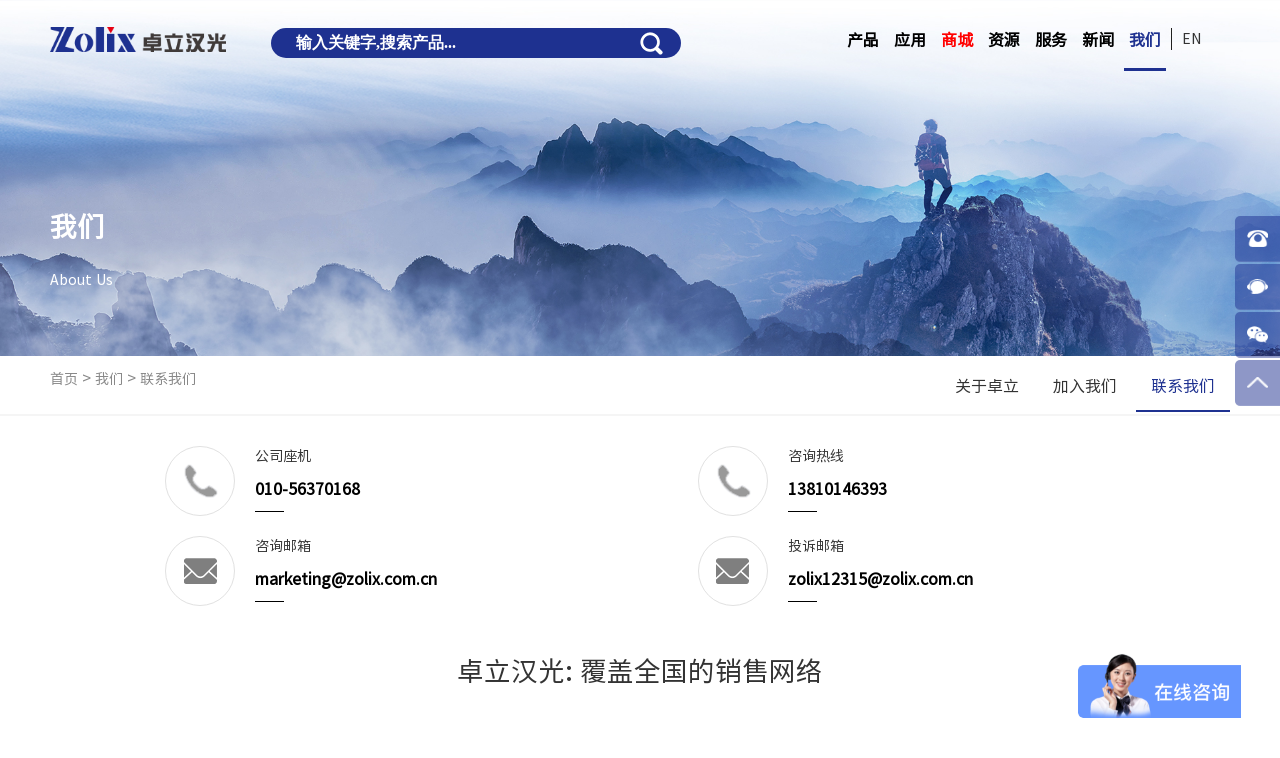

--- FILE ---
content_type: text/html; charset=utf-8
request_url: https://zolix.com.cn/Maps/1100.html
body_size: 18080
content:
<!DOCTYPE html>
<html lang="zh-CN">

<head>
    <meta charset="utf-8" />
    <meta http-equiv="X-UA-Compatible" content="IE=edge, chrome=1" />
    <meta name="renderer" content="webkit" />
    <meta name="viewport" content="width=device-width, initial-scale=1, maximum-scale=1, minimum-scale=1, user-scalable=no" />
    <meta name="format-detection" content="telephone=no" />
    <title>联系我们_北京卓立汉光仪器有限公司</title>
    <meta name="description" content="" />
    <meta name="keywords" content="" />
    <link rel="stylesheet" href="/public/home/css/cui-rel.css" />

<link rel="stylesheet" href="/public/home/css/style.css" />

<script>
    var _hmt = _hmt || [];
    (function() {
        var hm = document.createElement("script");
        hm.src = "https://hm.baidu.com/hm.js?39f93f9298e120359903cd3702a73e7e";
        var s = document.getElementsByTagName("script")[0];
        s.parentNode.insertBefore(hm, s);
    })();
</script>




	<style>
        .phone .ul-about .pic {margin-right: 20px;}
        .phone .ul-about { width:auto; float:none;}
        .phone .ul-about li { margin-bottom:20px;}
        .phone .ul-about .txt h4 { margin-top:0;}
/* 基本样式 */
.phone .ul-about .pic {
    background-image: none !important;
    position: relative; /* 设置相对定位，用于子元素的绝对定位 */
    display: flex;
    justify-content: center; /* 水平居中 */
    align-items: center; /* 垂直居中 */
}

.phone .ul-about .pic img {
    margin: 0;
    display: block; /* 去除图片默认的内边距 */
    transition: opacity 0.3s ease; /* 添加过渡效果 */
}

/* 默认只显示第一个图片 */
.phone .ul-about .pic img:first-child {
    opacity: 1;
}

.phone .ul-about .pic img:last-child {
    position: absolute; /* 绝对定位 */
    top: 50%; /* 垂直居中 */
    left: 50%; /* 水平居中 */
    transform: translate(-50%, -50%); /* 居中对齐 */
    opacity: 0; /* 默认隐藏 */
}

/* 鼠标经过时显示第二个图片 */
.phone .ul-about li:hover .pic img:first-child {
    opacity: 0; /* 隐藏第一个图片 */
}

.phone .ul-about li:hover .pic img:last-child {
    opacity: 1; /* 显示第二个图片 */
}

		@media only screen and (max-width:1400px) {
            .row-aqz {
                padding-top: 30px;
            }

            .phone .ul-about {
            display: flex;
            flex-wrap: wrap; /* 允许换行 */
            }

            .phone .ul-about li {
            width: 50%; /* 每个 li 占据 50% 的宽度 */
            box-sizing: border-box; /* 确保 padding 和 border 不会影响宽度 */
            }
        }

		@media only screen and (max-width:640px) {
            .phone .ul-about .tit { padding-right: 0;}
            .phone .ul-about li { text-align: center;}
            .phone .ul-about .pic {margin:10px auto;}
        }
	</style>
</head>

<body>
    <script src="/public/home/js/respond.src.js"></script>

<!-- 	<div class="loading">
		<div class="loader-11"></div>
	</div> -->

<!--[if IE 8]>
<style>
    .header-m{
        display: none;
    }
</style>
<![endif]-->
<style>
    .header.small .so {
        padding-top: 20px;
    }

    .header .so ul{
        background-color: #fff;
        display: none;
    }

    .header .so ul li{
        padding: 10px;
        cursor:pointer;
    }

    .header .so ul li:hover{
        color: blue;
    }
    .navsub .tabnav li a::after {display: none;}

    body{
        position: relative;
    }
    .txt-img{
        /* -webkit-transition:1s; */
    }
    .loading{
        position: fixed;
        left:0;
        top: 0;
        width: 100vw;
        height: 100vh;
        z-index: 9999;
        background: #ffffff;
        padding-top: 20%;
        box-sizing: border-box;
        text-align: center;
    }
    .loader-11 {
        background-color: #4b4bff;
        -webkit-animation: loader-11 1.2s infinite ease-in-out;
        animation: loader-11 1.2s infinite ease-in-out;
        display: inline-block;
        width: 2em;
        height: 2em;
        color: inherit;
        vertical-align: middle;
        pointer-events: none;
    }
    .m-float{position:fixed;right:0;top:30%;z-index:100;width:45px}
    .m-float li{position:relative;margin-bottom: 2px;}
    .m-float .pic{width:120px;position:absolute;right:100%;top:0;display:none;box-shadow:0 0 5px rgba(0,0,0,.2)}
    .m-float .pic img{display:block;width:100%;height:auto}
    .m-float li:hover .pic{display:block}
    .m-float .icon{display:block;
        cursor:pointer;
        width:45px;
        height:45px;
        background-repeat:no-repeat;
        background-position:center center;
        -webkit-background-size:cover;background-size:cover;
        border-bottom:1px solid rgba(255,255,255,.1);
        background-color:rgba(30,49,144,.5);
        -webkit-transition:.3s;
        -moz-transition:.3s;
        -ms-transition:.3s;
        -o-transition:.3s;
        transition:.3s;
        background-size: 45%;
        border-top-left-radius: 5px;
        border-bottom-left-radius: 5px;
    }
    .m-float li:hover .icon{background-color:#18277a}
    .m-float .tel{position:absolute;
        right:0;top:0;z-index:5;width:217px;background:#18277a;
        font-family:Arial;font-size:18px;color:#fff;line-height:46px; height: 46px; text-align:center;
        display:none;border-top-left-radius: 5px;
        border-bottom-left-radius: 5px;}
    .m-float .ser{width:157px; text-align: left; padding-left: 10px;font-size:16px;}
    .m-float .tel a{color: #FFFFFF;}
    .m-float .tel img{display:inline-block;vertical-align:middle;margin-top:-2px;margin-right: 13px;}
    .m-float li:hover .tel{display:block}
    .m-float .mo-db{display: none;}
    @media only screen and (max-width:1199px){
        .m-float li:nth-child(4){
            display: none;
        }
        .m-float .pc-db{display: none;}
        .m-float .mo-db{display: block;}
        .m-float .mo-db .tel a{display: block;height: 100%;}
    }
    @-webkit-keyframes loader-11 {
        0% {
            -webkit-transform: perspective(120px) rotateX(0deg) rotateY(0deg);
            transform: perspective(120px) rotateX(0deg) rotateY(0deg);
        }
        50% {
            -webkit-transform: perspective(120px) rotateX(-180.1deg) rotateY(0deg);
            transform: perspective(120px) rotateX(-180.1deg) rotateY(0deg);
        }
        100% {
            -webkit-transform: perspective(120px) rotateX(-180deg) rotateY(-179.9deg);
            transform: perspective(120px) rotateX(-180deg) rotateY(-179.9deg);
        }
    }
    @keyframes loader-11 {
        0% {
            -webkit-transform: perspective(120px) rotateX(0deg) rotateY(0deg);
            transform: perspective(120px) rotateX(0deg) rotateY(0deg);
        }
        50% {
            -webkit-transform: perspective(120px) rotateX(-180.1deg) rotateY(0deg);
            transform: perspective(120px) rotateX(-180.1deg) rotateY(0deg);
        }
        100% {
            -webkit-transform: perspective(120px) rotateX(-180deg) rotateY(-179.9deg);
            transform: perspective(120px) rotateX(-180deg) rotateY(-179.9deg);
        }
    }
</style>
<div class="header">

    <div class="wp">

        <div class="lang lang1">

            <div class="language">

                <div class="con">

                    <a href="/en" class="on">EN</a>

                    <!-- <a href="">中</a> -->

                </div>

            </div>

        </div>

        <span class="menuBtn"><em class="iconfont"></em></span>

        <div class="logo"><a href="https://zolix.com.cn"><img src="/filespath/images/logo/20200729113909.png" data-src="/filespath/images/logo/20200729113909.png" alt=""></a></div>

        <div class="so">

            <div class="soBox">

                <form action="/Search/index.html" method="post" onsubmit="return submit_search();">

                    <input type="text" class="inp" name="kwords" placeholder="输入关键字,搜索产品..." id="kwords" value="" autocomplete="off">

                    <input type="image" src="/public/home/images/so1.png" class="sub" alt="" onclick="this.form.submit();return false;">

                </form>

            </div>
            <ul id="tcontent">
                <li></li>
            </ul>


        </div>

        <div class="hdr">

            <div class="con-bot">

                <ul class="nav ff1">
                                        <li > <a  href="/Gong/1102.html"
                     class="v1">产品</a>
                    <div class="pro-box">
                        <div class="nv-tab">
                            <div class="wp">
                                <ul class="TAB2" id=".tab-nv">
                                                                        <li class="okk">
                                        <a  href="/Product/1290.html"  class="t1">
												<span class="ico">
													<img src="/filespath/images/logo/20240408152026.png" data-src="/filespath/images/logo/20240408152026.png" alt="" class="i-ok">
													<img src="/filespath/images/20240325130351.png" data-src="/filespath/images/20240325130351.png" alt="" class="i-on">
												</span>
                                            科学分析仪器                                        </a>
                                    </li>
                                                                        <li class="">
                                        <a  href="/Product/1311.html"  class="t1">
												<span class="ico">
													<img src="/filespath/images/logo/20240408152826.png" data-src="/filespath/images/logo/20240408152826.png" alt="" class="i-ok">
													<img src="/filespath/images/logo/20240408152902.png" data-src="/filespath/images/logo/20240408152902.png" alt="" class="i-on">
												</span>
                                            工业分析与系统                                        </a>
                                    </li>
                                                                        <li class="">
                                        <a  href="/Product/1291.html"  class="t1">
												<span class="ico">
													<img src="/filespath/images/logo/20240408153137.png" data-src="/filespath/images/logo/20240408153137.png" alt="" class="i-ok">
													<img src="/filespath/images/logo/20240408153122.png" data-src="/filespath/images/logo/20240408153122.png" alt="" class="i-on">
												</span>
                                            光谱与成像                                        </a>
                                    </li>
                                                                        <li class="">
                                        <a  href="/Product/1294.html"  class="t1">
												<span class="ico">
													<img src="/filespath/images/logo/20240408153238.png" data-src="/filespath/images/logo/20240408153238.png" alt="" class="i-ok">
													<img src="/filespath/images/logo/20240408153321.png" data-src="/filespath/images/logo/20240408153321.png" alt="" class="i-on">
												</span>
                                            光源                                        </a>
                                    </li>
                                                                        <li class="">
                                        <a  href="/Product/1295.html"  class="t1">
												<span class="ico">
													<img src="/filespath/images/logo/20240408153309.png" data-src="/filespath/images/logo/20240408153309.png" alt="" class="i-ok">
													<img src="/filespath/images/logo/20240408153813.png" data-src="/filespath/images/logo/20240408153813.png" alt="" class="i-on">
												</span>
                                            光机械及元件                                        </a>
                                    </li>
                                                                        <li class="">
                                        <a  href="/prod3con_371_400.html"  class="t1">
												<span class="ico">
													<img src="/public/home/images/icc-01.png" data-src="/public/home/images/icc-01.png" alt="" class="i-ok">
													<img src="/public/home/images/icc-01.png" data-src="/public/home/images/icc-01.png" alt="" class="i-on">
												</span>
                                            光学平台                                        </a>
                                    </li>
                                                                        <li class="">
                                        <a  href="/Product/1293.html"  class="t1">
												<span class="ico">
													<img src="/filespath/images/logo/20240408153758.png" data-src="/filespath/images/logo/20240408153758.png" alt="" class="i-ok">
													<img src="/filespath/images/logo/20240408154224.png" data-src="/filespath/images/logo/20240408154224.png" alt="" class="i-on">
												</span>
                                            运动控制与系统                                        </a>
                                    </li>
                                                                    </ul>
                            </div>
                        </div>
                        <div class="wp">
                                                        <div class="tab-nv ">
                                                                <div class="item">
                                    <h3><a  href="/products3_370_374.html" >拉曼光谱</a></h3>
                                                                        <div class="cla">
                                                                                <a  href="/Product_desc/1105_1817.html" >Finder930全自动显微共焦拉曼光谱分析系统</a>
                                                                                <a  href="/Product_desc/1105_1920.html" >RTS Ultra超高速高分辨显微共聚焦拉曼光谱仪</a>
                                                                                <a  href="/prodcon_370_374_1447.html" >RTS2多功能激光共聚焦显微拉曼光谱仪</a>
                                                                                <a  href="/prodcon_370_374_1448.html" >RTSmini经济型光纤共焦拉曼系统</a>
                                                                                <a  href="/Product_desc/1105_1867.html" >RTS2-V超高真空原位光谱检测系统</a>
                                                                                <a  href="/prodcon_370_374_1129.html" >Finder Insight Pro科研级小型拉曼光谱仪</a>
                                                                                <a  href="/Product_desc/1105_1823.html" >RTS2-P系列特种探头拉曼光谱检测系统</a>
                                                                                <a  href="/Product_desc/1105_1821.html" >RTS2-G系列气体拉曼检测仪</a>
                                                                                <a  href="/Product_desc/1105_1819.html" >RTS2-Endoscopy医用内窥镜拉曼光谱测试仪</a>
                                                                                <a class="more"  href="/products3_370_374.html" >更多&gt;&gt; </a>
                                                                            </div>
                                                                    </div>
                                                                <div class="item">
                                    <h3><a  href="/Goods/1302.html" >荧光光谱/超快光谱</a></h3>
                                                                        <div class="cla">
                                                                                <a  href="/prodcon_370_373_1410.html" >OmniFluo900稳态瞬态荧光光谱仪</a>
                                                                                <a  href="/Product_desc/1302_1877.html" >Omni-fs-TA 飞秒瞬态吸收光谱系统</a>
                                                                                <a  href="/Product_desc/1302_1876.html" >Omni-TAM900宽场飞秒瞬态吸收成像系统</a>
                                                                                <a  href="/Product_desc/1302_1794.html" >OmniFluo990-Xray闪烁体的光谱、 寿命、成像、光产额测量</a>
                                                                                <a  href="/Product_desc/1302_1872.html" >OmniFluo990-ST超快时间分辨光谱测试系统</a>
                                                                                <a  href="/Product_desc/1302_1787.html" >超快光谱测试系统</a>
                                                                                <a  href="/Product_desc/1302_1878.html" >飞秒微加工系统 </a>
                                                                                <a  href="/Product_desc/1302_1577.html" >OmniFluo-FLIM显微荧光寿命成像系统</a>
                                                                                <a  href="/Product_desc/1302_1639.html" >TL-900热释光测试系统</a>
                                                                                <a class="more"  href="/Goods/1302.html" >更多&gt;&gt; </a>
                                                                            </div>
                                                                    </div>
                                                                <div class="item">
                                    <h3><a  href="/Goods/1315.html" >红外光谱</a></h3>
                                                                        <div class="cla">
                                                                                <a  href="/Product_desc/1315_1832.html" >FI-RXF100-G便携式高温傅里叶红外气体分析仪</a>
                                                                                <a  href="/Product_desc/1315_1833.html" >FI-RXF100-R-T双通道双样品腔傅里叶红外光谱仪</a>
                                                                                <a  href="/Product_desc/1315_1834.html" >FI-RXF100-R傅里叶变换红外光谱仪</a>
                                                                                <a  href="/Product_desc/1315_1835.html" >FI-RXF100傅里叶变换红外光谱仪</a>
                                                                                <a  href="/Product_desc/1315_1836.html" >FI-RXF200研究型傅里叶变换红外光谱仪</a>
                                                                                <a  href="/Product_desc/1315_1837.html" >FI-RXF300V真空型傅里叶变换红外光谱仪</a>
                                                                                <a  href="/Product_desc/1315_1838.html" >FI-RXM-S傅里叶变换近红外光谱仪</a>
                                                                                <a  href="/Product_desc/1315_1839.html" >FI-RXMo100便携式傅里叶变换红外光谱仪</a>
                                                                                <a  href="/Product_desc/1315_1840.html" >FI-RXT-TS傅里叶变换近红外光谱仪</a>
                                                                                <a class="more"  href="/Goods/1315.html" >更多&gt;&gt; </a>
                                                                            </div>
                                                                    </div>
                                                                <div class="item">
                                    <h3><a  href="/Goods/1299.html" >原子光谱</a></h3>
                                                                        <div class="cla">
                                                                                <a  href="/Product_desc/1299_1919.html" >AA-9000系列原子吸收分光光度计</a>
                                                                                <a  href="/Product_desc/1299_1918.html" >AA-5000系列原子吸收分光光度计</a>
                                                                                <a  href="/Product_desc/1299_1917.html" >AA-2000系列原子吸收分光光度计</a>
                                                                            </div>
                                                                    </div>
                                                                <div class="item">
                                    <h3><a  href="/products3_370_372.html" >光电测试系统</a></h3>
                                                                        <div class="cla">
                                                                                <a  href="/prodcon_370_372_1014.html" >SolarIV系列太阳能电池伏安特性测量系统</a>
                                                                                <a  href="/prodcon_370_372_1078.html" >Sirius系列太阳光模拟器</a>
                                                                                <a  href="/Product_desc/1175_1921.html" >Sirius-SS1600A大面积太阳模拟器</a>
                                                                                <a  href="/Product_desc/1175_1493.html" >SCS600太阳能电池量子效率测试系统</a>
                                                                                <a  href="/Product_desc/1175_1641.html" >SCS1000大面积太阳能电池量子效率测试系统</a>
                                                                                <a  href="/Product_desc/1175_1495.html" >DSR300微纳器件光谱响应度测试系统</a>
                                                                                <a  href="/Product_desc/1175_1494.html" >DSR600光电探测器光谱响应度标定系统</a>
                                                                                <a  href="/Product_desc/1175_1576.html" >DSR500-LBIC微纳光电流成像测试系统</a>
                                                                                <a  href="/Product_desc/1175_1643.html" >DSR800瞬态光电性能测试系统</a>
                                                                                <a class="more"  href="/products3_370_372.html" >更多&gt;&gt; </a>
                                                                            </div>
                                                                    </div>
                                                                <div class="item">
                                    <h3><a  href="/Goods/1289.html" >微区磁光及角分辨</a></h3>
                                                                        <div class="cla">
                                                                                <a  href="/Product_desc/1289_1790.html" >MARS系列全自动显微角分辨光谱及成像系统</a>
                                                                                <a  href="/Product_desc/1289_1791.html" >MAMOS系列微区磁光克尔及磁圆二色测试系统</a>
                                                                                <a  href="/Product_desc/1289_1849.html" >MAPS-TR反射/透射光谱共聚焦扫描成像系统</a>
                                                                                <a  href="/Product_desc/1289_1848.html" >MAPS-SHG系列偏振二次谐波扫描成像系统</a>
                                                                                <a  href="/Product_desc/1289_1847.html" >MAPS-LBIC系列多功能光电流扫描成像系统</a>
                                                                                <a  href="/Product_desc/1289_1846.html" >MAPS-Zscan系列测量三阶光学非线性的Z扫描系统</a>
                                                                                <a  href="/Product_desc/1289_1845.html" >MAPS-LTMS系列低温/磁场微区光谱测试系统</a>
                                                                                <a  href="/Product_desc/1289_1844.html" >MAPS-Software全自动化软件</a>
                                                                            </div>
                                                                    </div>
                                                                <div class="item">
                                    <h3><a  href="/Goods/1288.html" >综合光电性能测试系统</a></h3>
                                                                        <div class="cla">
                                                                                <a  href="/Product_desc/1288_1789.html" >STS系列拉曼/荧光/光电流综合测试系统</a>
                                                                                <a  href="/Product_desc/1288_1868.html" >RTS2-InSitu原位光谱测试系统</a>
                                                                                <a  href="/Product_desc/1288_1634.html" >Finder-NV系列基于NV色心的ODMR与反聚束测试分析系统</a>
                                                                                <a  href="/Product_desc/1288_1818.html" >EC-TERS电化学针尖增强拉曼l联用光谱测试系统</a>
                                                                                <a  href="/Product_desc/1288_1824.html" >RTS2-Omni-Imager拉曼-高光谱联用显微光谱测试系统</a>
                                                                                <a  href="/Product_desc/1288_1870.html" >RTS- SEMR拉曼-电镜联用光谱测试系统</a>
                                                                                <a  href="/Product_desc/1288_1879.html" >RTS-LIBS拉曼-LIBS联用光谱测试系统</a>
                                                                                <a  href="/Product_desc/1288_1871.html" >RTS-LTRS光镊拉曼联用光谱测试系统</a>
                                                                            </div>
                                                                    </div>
                                                                <div class="item">
                                    <h3><a  href="/Goods/1300.html" >透射/反射/吸收光谱</a></h3>
                                                                        <div class="cla">
                                                                                <a  href="/Product_desc/1300_1531.html" >OmniTR透射、反射/吸收光谱测量系统</a>
                                                                                <a  href="/Product_desc/1300_1530.html" >OmniDR漫反射率测量系统</a>
                                                                                <a  href="/Product_desc/1300_1529.html" >OmniES发射光谱测量系统</a>
                                                                            </div>
                                                                    </div>
                                                            </div>
                                                        <div class="tab-nv dn">
                                                                <div class="item">
                                    <h3><a  href="/Goods/1301.html" >拉曼光谱</a></h3>
                                                                        <div class="cla">
                                                                                <a  href="/prodcon_370_374_1071.html" >Finder-Edge-785手持式拉曼光谱仪</a>
                                                                                <a  href="/prodcon_370_374_1488.html" >FE1064-Pro手持式拉曼光谱仪</a>
                                                                                <a  href="/prodcon_370_374_1356.html" >FI-FO便携式光纤探头拉曼光谱仪</a>
                                                                                <a  href="/prodcon_370_374_1357.html" >FI-Lite液体池专用便携拉曼光谱仪</a>
                                                                                <a  href="/Product_desc/1301_1765.html" >FI-RIR便携式红外拉曼一体机</a>
                                                                                <a  href="/Product_desc/1301_1654.html" >FE785-Lite微型拉曼光谱仪</a>
                                                                            </div>
                                                                    </div>
                                                                <div class="item">
                                    <h3><a  href="/products3_370_373.html" >荧光光谱</a></h3>
                                                                        <div class="cla">
                                                                                <a  href="/Product_desc/1103_1825.html" >SmartFluo-Pro三维荧光光谱仪</a>
                                                                                <a  href="/prodcon_370_373_1414.html" >稳态瞬态荧光光谱仪配件</a>
                                                                            </div>
                                                                    </div>
                                                                <div class="item">
                                    <h3><a  href="/Goods/1267.html" >半导体光学参数检测</a></h3>
                                                                        <div class="cla">
                                                                                <a  href="/Product_desc/1267_1618.html" >SPM900半导体晶圆缺陷与少子寿命测试系统</a>
                                                                                <a  href="/Product_desc/1267_1619.html" >SPM300半导体晶圆应力& 载流子浓度测试系统</a>
                                                                                <a  href="/Product_desc/1267_1923.html" >DSR300-DUV深紫外光电流测试系统</a>
                                                                                <a  href="/Product_desc/1267_1924.html" >OmniFluo990-DUV 深紫外宽禁带半导体荧光测试系统</a>
                                                                            </div>
                                                                    </div>
                                                            </div>
                                                        <div class="tab-nv dn">
                                                                <div class="item">
                                    <h3><a  href="/Product/1199.html" >光谱仪/单色仪及附件</a></h3>
                                                                        <div class="cla">
                                                                                <a  href="/Gong/1322.html" >HiperS-320i消像差影像校正光谱仪</a>
                                                                                <a  href="/Gong/1323.html" >Omni-iSpecT高光通量透射式光谱仪</a>
                                                                                <a  href="/Gong/1361.html" >Omni-λ S系列影像校正光栅光谱仪</a>
                                                                                <a  href="/Gong/1324.html" >Omni-λ i系列影像校正光栅光谱仪</a>
                                                                                <a  href="/Gong/1346.html" >级联光谱仪</a>
                                                                                <a  href="/Gong/1325.html" >光谱仪/单色仪附件</a>
                                                                            </div>
                                                                    </div>
                                                                <div class="item">
                                    <h3><a  href="/Product/1347.html" >科学级成像相机及模块</a></h3>
                                                                        <div class="cla">
                                                                                <a  href="/Gong/1285.html" >SIC系列纳秒级像增强型相机</a>
                                                                                <a  href="/Gong/1348.html" >FC系列可见光分幅相机</a>
                                                                                <a  href="/Gong/1286.html" >ST10系列皮秒级条纹相机</a>
                                                                                <a  href="/Gong/1359.html" >IIM系列像增强模组</a>
                                                                            </div>
                                                                    </div>
                                                                <div class="item">
                                    <h3><a  href="/Goods/1287.html" >测试系统</a></h3>
                                                                        <div class="cla">
                                                                                <a  href="/Product_desc/1287_1625.html" >Flame image-C-LIF火焰自由基成像系统</a>
                                                                                <a  href="/Product_desc/1287_1624.html" >LIBS-Lab 实验室元素分析测试系统</a>
                                                                                <a  href="/Product_desc/1287_1620.html" >PlasmaD-TS等离子体诊断测试系统</a>
                                                                                <a  href="/Product_desc/1287_1621.html" >PlasmaD-LIF等离子体诊断测试系统</a>
                                                                                <a  href="/Product_desc/1287_1928.html" >LIBS-R900科研版LIBS分析系统</a>
                                                                                <a  href="/Product_desc/1287_1929.html" >LIBS-E900实验室版LIBS分析系统</a>
                                                                                <a  href="/Product_desc/1287_1930.html" >LIBS-OL900工业在线LIBS分析系统</a>
                                                                                <a  href="/Product_desc/1287_1931.html" >LIBS-Multi900多模组LIBS综合测试系统</a>
                                                                            </div>
                                                                    </div>
                                                                <div class="item">
                                    <h3><a  href="/Product/1350.html" >光谱相机及单点探测器</a></h3>
                                                                        <div class="cla">
                                                                                <a  href="/Gong/1351.html" >Dfield系列科学级光谱CCD相机</a>
                                                                                <a  href="/Gong/1352.html" >DField系列近红外线阵探测器</a>
                                                                                <a  href="/Gong/1353.html" >DSi系列硅光电探测器</a>
                                                                                <a  href="/Gong/1354.html" >PMTH系列光电倍增管</a>
                                                                                <a  href="/Gong/1355.html" >DInGaAs系列近红外单点探测器</a>
                                                                                <a  href="/Gong/1356.html" >DPbS系列近中红外单点探测器</a>
                                                                                <a  href="/Gong/1363.html" >DInAs系列近中红外单点探测器</a>
                                                                                <a  href="/Gong/1364.html" >DInSb系列近中红外单点探测器</a>
                                                                                <a  href="/Gong/1357.html" >DMCT系列中远红外探测器</a>
                                                                                <a class="more"  href="/Product/1350.html" >更多&gt;&gt; </a>
                                                                            </div>
                                                                    </div>
                                                                <div class="item">
                                    <h3><a  href="/Goods/1203.html" >光纤光谱仪</a></h3>
                                                                        <div class="cla">
                                                                                <a  href="/Product_desc/1203_1828.html" >SGM1700近红外光纤光谱仪</a>
                                                                                <a  href="/Product_desc/1203_1827.html" >SGM30系列光纤光谱仪</a>
                                                                            </div>
                                                                    </div>
                                                            </div>
                                                        <div class="tab-nv dn">
                                                                <div class="item">
                                    <h3><a  href="/Goods/1254.html" >可调单色光源</a></h3>
                                                                        <div class="cla">
                                                                                <a  href="/prodcon_370_490_1275.html" >TLS系列可调单色光源</a>
                                                                                <a  href="/Product_desc/1254_1573.html" >可调单色光源附件</a>
                                                                            </div>
                                                                    </div>
                                                                <div class="item">
                                    <h3><a  href="/Goods/1305.html" >氙灯及溴钨灯光源</a></h3>
                                                                        <div class="cla">
                                                                                <a  href="/prodcon_370_378_920.html" >150W氙灯光源</a>
                                                                                <a  href="/Product_desc/1305_1796.html" >450W氙灯光源</a>
                                                                                <a  href="/prodcon_370_378_925.html" >溴钨灯光源 150W-250W</a>
                                                                                <a  href="/prodcon_370_378_922.html" >光催化氙灯光源 300W催化光源</a>
                                                                            </div>
                                                                    </div>
                                                                <div class="item">
                                    <h3><a  href="/Goods/1307.html" >超连续激光器</a></h3>
                                                                        <div class="cla">
                                                                                <a  href="/Product_desc/1307_1812.html" >Gloria-SC-N超连续谱激光器-长脉宽系列</a>
                                                                                <a  href="/Product_desc/1307_1811.html" >Gloria-SC-P超连续谱激光器-超短脉冲系列</a>
                                                                                <a  href="/Product_desc/1307_1914.html" >Gloria-SC-P-UVE超连续谱激光器</a>
                                                                                <a  href="/Product_desc/1307_1955.html" >超连续谱宽带可调滤波器</a>
                                                                            </div>
                                                                    </div>
                                                                <div class="item">
                                    <h3><a  href="/Goods/1308.html" >飞秒激光器</a></h3>
                                                                        <div class="cla">
                                                                                <a  href="/Product_desc/1308_1813.html" >FFL-25高能量飞秒激光器</a>
                                                                                <a  href="/Product_desc/1308_1814.html" >ZL-OPA系列掺镱类激光泵浦参量放大器</a>
                                                                            </div>
                                                                    </div>
                                                                <div class="item">
                                    <h3><a  href="/Goods/1309.html" >其他光源</a></h3>
                                                                        <div class="cla">
                                                                                <a  href="/prodcon_370_378_375.html" >复合光源</a>
                                                                                <a  href="/Product_desc/1309_1805.html" >氘灯光源</a>
                                                                                <a  href="/Product_desc/1309_1809.html" >多通道LED光源</a>
                                                                                <a  href="/Product_desc/1309_1802.html" >氮化硅红外光源LSH-SiN40</a>
                                                                                <a  href="/Product_desc/1309_1800.html" >波长校准光源</a>
                                                                                <a  href="/Product_desc/1309_1894.html" >激光诱导高亮度白光光源</a>
                                                                            </div>
                                                                    </div>
                                                                <div class="item">
                                    <h3><a  href="/Goods/1310.html" >光源附件</a></h3>
                                                                        <div class="cla">
                                                                                <a  href="/Product_desc/1310_1815.html" >光源附件</a>
                                                                                <a  href="/Product_desc/1310_1843.html" >EQ光源附件</a>
                                                                            </div>
                                                                    </div>
                                                                <div class="item">
                                    <h3><a  href="/Goods/1319.html" >深紫外飞秒激光器</a></h3>
                                                                        <div class="cla">
                                                                                <a  href="/Product_desc/1319_1831.html" >深紫外飞秒激光器</a>
                                                                            </div>
                                                                    </div>
                                                            </div>
                                                        <div class="tab-nv dn">
                                                                <div class="item">
                                    <h3><a  href="/Product/1338.html" >笼式与光学系统</a></h3>
                                                                        <div class="cla">
                                                                                <a  href="/Gong/1283.html" >笼式系统</a>
                                                                                <a  href="/products3_371_399_495.html" >光学系统</a>
                                                                                <a  href="/Gong/1339.html" >光学系统组件</a>
                                                                            </div>
                                                                    </div>
                                                                <div class="item">
                                    <h3><a  href="/prod3con_371_399.html" >光学元件调整架</a></h3>
                                                                        <div class="cla">
                                                                                <a  href="/products3_371_399_455.html" >反射/分束镜调整架</a>
                                                                                <a  href="/products3_371_399_459.html" >透镜调整架</a>
                                                                                <a  href="/products3_371_399_457.html" >偏振元件调整架</a>
                                                                                <a  href="/products3_371_399_468.html" >工业调整架</a>
                                                                                <a  href="/products3_371_399_458.html" >滤光片固定架</a>
                                                                                <a  href="/products3_371_399_461.html" >棱镜/圆柱体调整架</a>
                                                                            </div>
                                                                    </div>
                                                                <div class="item">
                                    <h3><a  href="/Product/1340.html" >专用调整架/空间滤波</a></h3>
                                                                        <div class="cla">
                                                                                <a  href="/products3_371_399_460.html" >专用调整架</a>
                                                                                <a  href="/products3_371_399_463.html" >空间滤波产品</a>
                                                                            </div>
                                                                    </div>
                                                                <div class="item">
                                    <h3><a  href="/Product/1341.html" >安装件/附件</a></h3>
                                                                        <div class="cla">
                                                                                <a  href="/products3_371_399_467.html" >接杆及杆架</a>
                                                                                <a  href="/products3_371_399_466.html" >光学调整架附件及其他</a>
                                                                            </div>
                                                                    </div>
                                                                <div class="item">
                                    <h3><a  href="/Product/1342.html" >反射/分束镜</a></h3>
                                                                        <div class="cla">
                                                                                <a  href="/products3_371_401_429.html" >反射镜</a>
                                                                                <a  href="/products3_371_401_430.html" >分束镜</a>
                                                                            </div>
                                                                    </div>
                                                                <div class="item">
                                    <h3><a  href="/Product/1343.html" >透镜/镜片组</a></h3>
                                                                        <div class="cla">
                                                                                <a  href="/products3_371_401_469.html" >透镜</a>
                                                                                <a  href="/products3_371_401_470.html" >扩束镜</a>
                                                                                <a  href="/products3_371_401_471.html" >显微物镜</a>
                                                                            </div>
                                                                    </div>
                                                                <div class="item">
                                    <h3><a  href="/products3_371_401_473.html" >滤光片</a></h3>
                                                                        <div class="cla">
                                                                                <a  href="/Product_desc/1230_1667.html" >JSL系列窄带干涉滤光片</a>
                                                                                <a  href="/prodcon_371_401_473_772.html" >SIGMA  KOKI窄带干涉滤光片</a>
                                                                                <a  href="/prodcon_371_401_473_778.html" >带通滤光片</a>
                                                                                <a  href="/prodcon_371_401_473_781.html" >中性密度滤光片(Neutral Density Filters）</a>
                                                                                <a  href="/Product_desc/1230_1740.html" >SIGMA  KOKI短波通滤光片</a>
                                                                                <a  href="/Product_desc/1230_1739.html" >SWPF系列短波通滤光片</a>
                                                                                <a  href="/Product_desc/1230_1741.html" >LWPF长波通滤光片</a>
                                                                                <a  href="/Product_desc/1230_1748.html" >SIGMA  KOKI长波通滤光片</a>
                                                                                <a  href="/Product_desc/1230_1751.html" >SIGMA  KOKI吸收型中性密度滤光片</a>
                                                                                <a class="more"  href="/products3_371_401_473.html" >更多&gt;&gt; </a>
                                                                            </div>
                                                                    </div>
                                                                <div class="item">
                                    <h3><a  href="/Product/1344.html" >偏振元件及其他</a></h3>
                                                                        <div class="cla">
                                                                                <a  href="/products3_371_401_474.html" >偏振元件</a>
                                                                                <a  href="/products3_371_401_428.html" >激光窗口及毛玻璃</a>
                                                                                <a  href="/products3_371_401_472.html" >棱镜</a>
                                                                                <a  href="/products3_371_401_475.html" >激光器及其他</a>
                                                                            </div>
                                                                    </div>
                                                            </div>
                                                        <div class="tab-nv dn">
                                                                <div class="item">
                                    <h3><a  href="/products3_371_400_422.html" >光学面包板</a></h3>
                                                                        <div class="cla">
                                                                                <a  href="/prodcon_371_400_422_446.html" >OTSB系列铝合金面包板</a>
                                                                                <a  href="/prodcon_371_400_422_452.html" >不锈钢面包板NTBB系列</a>
                                                                                <a  href="/Product_desc/1132_1664.html" >NTBP系列不锈钢面包板</a>
                                                                                <a  href="/Product_desc/1132_1665.html" >NTBR系列隔振面包板</a>
                                                                                <a  href="/prodcon_371_400_422_1367.html" >NTBK系列蜂窝不锈钢面包板</a>
                                                                            </div>
                                                                    </div>
                                                                <div class="item">
                                    <h3><a  href="/products3_371_400_423.html" >阻尼隔振平台</a></h3>
                                                                        <div class="cla">
                                                                                <a  href="/Product_desc/1133_1534.html" >SRB系列薄型阻尼隔振光学平台</a>
                                                                                <a  href="/Product_desc/1133_1537.html" >SRP系列标准阻尼隔振光学平台</a>
                                                                                <a  href="/prodcon_371_400_423_1368.html" >DRB系列薄型双频阻尼隔振光学平台</a>
                                                                                <a  href="/prodcon_371_400_423_1369.html" >标准双频阻尼隔振光学平台DRP系列</a>
                                                                                <a  href="/Product_desc/1133_1688.html" >DRN系列精密双频阻尼隔振光学平台</a>
                                                                            </div>
                                                                    </div>
                                                                <div class="item">
                                    <h3><a  href="/products3_371_400_424.html" >气浮隔振平台</a></h3>
                                                                        <div class="cla">
                                                                                <a  href="/Product_desc/1134_1578.html" >NAP系列气浮隔振光学平台</a>
                                                                                <a  href="/prodcon_371_400_424_1372.html" >TPR系列三线摆式气浮隔振平台</a>
                                                                                <a  href="/Product_desc/1134_968.html" >ZSR-P系列独立型气浮隔振光学平台</a>
                                                                                <a  href="/prodcon_371_400_424_971.html" >ZDR系列独立型气浮隔振光学平台</a>
                                                                                <a  href="/Product_desc/1134_1939.html" >ZDH系列高性能独立型气浮隔振支撑腿</a>
                                                                                <a  href="/prodcon_371_400_424_966.html" >ZTP系列半膜片式气浮隔振光学平台</a>
                                                                            </div>
                                                                    </div>
                                                                <div class="item">
                                    <h3><a  href="/products3_371_400_523.html" >仪器架</a></h3>
                                                                        <div class="cla">
                                                                                <a  href="/prodcon_371_400_523_1378.html" >OTNS系列隔振光学平台仪器支架</a>
                                                                            </div>
                                                                    </div>
                                                                <div class="item">
                                    <h3><a  href="/products3_371_400_427.html" >平台配件及应用案例</a></h3>
                                                                        <div class="cla">
                                                                                <a  href="/prodcon_371_400_442_1109.html" >隔振平台应用实例</a>
                                                                                <a  href="/prodcon_371_400_441_1108.html" >隔振光学平台拼接案例</a>
                                                                                <a  href="/prodcon_371_400_427_474.html" >低噪音无油空气压缩</a>
                                                                                <a  href="/prodcon_371_400_427_472.html" >RBP橡胶平垫</a>
                                                                                <a  href="/prodcon_371_400_427_471.html" >RBL橡胶垫脚</a>
                                                                                <a  href="/prodcon_371_400_427_470.html" >OTSB-HD100铝合金面包板把手</a>
                                                                            </div>
                                                                    </div>
                                                                <div class="item">
                                    <h3><a  href="/products3_371_400_494.html" >主动隔振光学平台</a></h3>
                                                                        <div class="cla">
                                                                                <a  href="/Product_desc/1136_1942.html" >ZVI-FT系列气浮主动隔振平台</a>
                                                                                <a  href="/Product_desc/1136_1946.html" >ZVI-ST系列钢弹簧主动隔振平台</a>
                                                                                <a  href="/Product_desc/1136_1945.html" >ZVI-FV系列气浮并联负刚度主动隔振平台</a>
                                                                                <a  href="/Product_desc/1136_1944.html" >ZVI-VB系列真空主动隔振平台</a>
                                                                                <a  href="/Product_desc/1136_1943.html" >一体式主动隔振平台</a>
                                                                                <a  href="/Product_desc/1136_1882.html" >欧库睿因i4系列桌面式主动隔振系统</a>
                                                                                <a  href="/Product_desc/1136_1883.html" >Nano系列小型主动隔振平台</a>
                                                                                <a  href="/Product_desc/1136_1884.html" >VarioBasic模块化手动负载调节隔振元件和控制器</a>
                                                                                <a  href="/Product_desc/1136_1885.html" >Workstation 集成i4的人体工程学实验台</a>
                                                                                <a class="more"  href="/products3_371_400_494.html" >更多&gt;&gt; </a>
                                                                            </div>
                                                                    </div>
                                                                <div class="item">
                                    <h3><a  href="/Goods/1374.html" >低温低振光学测试平台</a></h3>
                                                                        <div class="cla">
                                                                                <a  href="/Product_desc/1374_1970.html" >ColdTable低温低振光学测试平台</a>
                                                                            </div>
                                                                    </div>
                                                            </div>
                                                        <div class="tab-nv dn">
                                                                <div class="item">
                                    <h3><a  href="/Goods/1257.html" >常温压电位移台</a></h3>
                                                                        <div class="cla">
                                                                                <a  href="/Product_desc/1257_1769.html" >LSxxX.lab.O/R系列压电纳米线性位移台</a>
                                                                                <a  href="/Product_desc/1257_1770.html" >LSxxZ.lab.O/R系列压电纳米线性升降台</a>
                                                                                <a  href="/Product_desc/1257_1771.html" >RSxx.lab.O/R系列压电纳米旋转台</a>
                                                                                <a  href="/Product_desc/1257_1772.html" >压电纳米角位移台</a>
                                                                                <a  href="/Product_desc/1257_1773.html" >中空压电载物台</a>
                                                                                <a  href="/Product_desc/1257_1774.html" >压电六轴并联系统Free6D.3-2.150系列</a>
                                                                                <a  href="/Product_desc/1257_1775.html" >亚纳米物镜自动对焦台Carrier.OBHLxx.C.HV系列</a>
                                                                                <a  href="/Product_desc/1257_1777.html" >SD15/30.x.C系列亚纳米高动态压电扫描台</a>
                                                                                <a  href="/Product_desc/1257_1778.html" >亚纳米高负载压电扫描台SH30.xyz.C系列</a>
                                                                                <a class="more"  href="/Goods/1257.html" >更多&gt;&gt; </a>
                                                                            </div>
                                                                    </div>
                                                                <div class="item">
                                    <h3><a  href="/Goods/1284.html" >低温压电位移台</a></h3>
                                                                        <div class="cla">
                                                                                <a  href="/Product_desc/1284_1602.html" >Linearxx-X极低温线性压电位移台</a>
                                                                                <a  href="/Product_desc/1284_1597.html" >Linearxx-Z极低温线性压电升降台</a>
                                                                                <a  href="/Product_desc/1284_1766.html" >极低温线性压电旋转台Rotatorxx-(optic)</a>
                                                                                <a  href="/Product_desc/1284_1767.html" >Goniometerxx-theta/phi极低温线性压电摆动台</a>
                                                                                <a  href="/Product_desc/1284_1768.html" >Scannerxx-xy/z极低温压电扫描台</a>
                                                                            </div>
                                                                    </div>
                                                                <div class="item">
                                    <h3><a  href="/prod3con_371_384.html" >电动滑台</a></h3>
                                                                        <div class="cla">
                                                                                <a  href="/products3_371_384_443.html" >电动直线滑台</a>
                                                                                <a  href="/products3_371_384_444.html" >电动升降台</a>
                                                                                <a  href="/products3_371_384_445.html" >电动旋转台</a>
                                                                                <a  href="/products3_371_384_446.html" >电动摆动滑台</a>
                                                                                <a  href="/Gong/1245.html" >并联多轴机器人</a>
                                                                                <a  href="/products3_371_384_528.html" >串联多轴系统</a>
                                                                                <a  href="/products3_371_384_527.html" >对位平台</a>
                                                                            </div>
                                                                    </div>
                                                                <div class="item">
                                    <h3><a  href="/Product/1114.html" >手动位移台</a></h3>
                                                                        <div class="cla">
                                                                                <a  href="/products3_371_385_449.html" >光纤专用手动滑台</a>
                                                                                <a  href="/products3_371_385_450.html" >手动直线滑台</a>
                                                                                <a  href="/products3_371_385_451.html" >手动升降台</a>
                                                                                <a  href="/products3_371_385_452.html" >手动旋转台</a>
                                                                                <a  href="/products3_371_385_453.html" >手动摆动台</a>
                                                                                <a  href="/Gong/1247.html" >整体式手动滑台</a>
                                                                                <a  href="/Gong/1282.html" >组合式手动滑台</a>
                                                                                <a  href="/Gong/1368.html" >真空手动滑台</a>
                                                                                <a  href="/Gong/1274.html" >滑台专用附件及其他</a>
                                                                            </div>
                                                                    </div>
                                                                <div class="item">
                                    <h3><a  href="/products3_371_384_447.html" >控制器</a></h3>
                                                                        <div class="cla">
                                                                                <a  href="/Product_desc/1112_1745.html" >Newton.Pro.xO/xR常温压电位移台控制器</a>
                                                                                <a  href="/Product_desc/1112_1747.html" >MC-Newton.NxO/NxR常温压电位移台控制器</a>
                                                                                <a  href="/Product_desc/1112_1749.html" >MC-NewtonLT.06系列低温压电位移台控制器</a>
                                                                                <a  href="/prodcon_371_384_447_894.html" >TMC-USB系列控制器</a>
                                                                                <a  href="/prodcon_371_384_447_507.html" >MC600系列控制器</a>
                                                                                <a  href="/Product_desc/1112_1644.html" >ZC300系列运动控制器</a>
                                                                                <a  href="/prodcon_371_384_447_1418.html" >SR2驱动器</a>
                                                                                <a  href="/prodcon_371_384_447_1419.html" >SR4驱动器</a>
                                                                            </div>
                                                                    </div>
                                                                <div class="item">
                                    <h3><a  href="/Product/1328.html" >光机电一体化系统</a></h3>
                                                                        <div class="cla">
                                                                                <a  href="/Gong/1317.html" >车载照明</a>
                                                                                <a  href="/Gong/1318.html" >显示测量</a>
                                                                                <a  href="/Gong/1329.html" >光通讯</a>
                                                                                <a  href="/Gong/1330.html" >半导体</a>
                                                                                <a  href="/Gong/1331.html" >3C&消费电子</a>
                                                                                <a  href="/Gong/1332.html" >激光雷达</a>
                                                                            </div>
                                                                    </div>
                                                                <div class="item">
                                    <h3><a  href="/Goods/1367.html" >自动化显微成像组件</a></h3>
                                                                        <div class="cla">
                                                                                <a  href="/Product_desc/1367_1863.html" >自动化显微成像模组</a>
                                                                            </div>
                                                                    </div>
                                                                <div class="item">
                                    <h3><a  href="/Goods/1373.html" >纳米级位置传感</a></h3>
                                                                        <div class="cla">
                                                                                <a  href="/Product_desc/1373_1958.html" >Faraday 系列电容式位置传感器</a>
                                                                                <a  href="/Product_desc/1373_1957.html" >Fresnel-03 激光干涉仪</a>
                                                                            </div>
                                                                    </div>
                                                            </div>
                                                    </div>
                    </div>
                    </li>
                                        <li > <a  href="/solution.html"  class="v1">应用</a>

                    
                    <dl>

                        <div class="wp">
                            <dd>

                                
                                <a  href="/solution/app/8.html"  class="v2">材料科学</a>

                                
                                <a  href="/solution/app/4.html"  class="v2">生物医学</a>

                                
                                <a  href="/solution/app/2.html"  class="v2">食药环侦</a>

                                
                                <a  href="/solution/app/1.html"  class="v2">环境科学</a>

                                
                                <a  href="/solution/app/3.html"  class="v2">能源冶金矿物</a>

                                
                                <a  href="/solution/app/7.html"  class="v2">科学研究</a>

                                
                                <a  href="/solution/app/6.html"  class="v2">信息技术</a>

                                
                                <a  href="/solution/app/5.html"  class="v2">先进制造</a>

                                
                                <a  href="/solution/app/9.html"  class="v2">激光加工</a>

                                
                                <a  href="/solution/app/11.html"  class="v2">光通信行业</a>

                                
                            </dd>
                        </div>

                    </dl>

                                        </li>
                                        <li > <a  href="https://shop.zolix.com.cn/"
                                                                                      target="_blank"  class="v1">商城</a>

                                        </li>
                                        <li > <a  href="/Aggre/1147.html"  class="v1">资源</a>

                    
                    <dl>

                        <div class="wp">
                            <dd>

                                
                                <a  href="/Gong/1235.html"  class="v2">客户实例</a>

                                
                                <a  href="/Gong/1148.html"  class="v2">前沿视点</a>

                                
                                <a  href="/Gong/1208.html"  class="v2">会议培训</a>

                                
                                <a  href="/Gong/1152.html"  class="v2">专家讲座</a>

                                
                                <a  href="/Gong/1153.html"  class="v2">技术文档</a>

                                
                                <a  href="/Gong/1163.html"  class="v2">产品手册</a>

                                
                                <a  href="/Gong/1251.html"  class="v2">产品说明书</a>

                                
                                <a  href="https://www.zolix.com.cn/dist/index.html" target="_blank"  class="v2">光谱色散计算工具</a>

                                
                            </dd>
                        </div>

                    </dl>

                                        </li>
                                        <li > <a  href="/Gong/1142.html"  class="v1">服务</a>

                    
                    <dl>

                        <div class="wp">
                            <dd>

                                
                                <a  href="/Service.html"  class="v2">服务承诺</a>

                                
                                <a  href="/Quality.html"  class="v2">品质保证</a>

                                
                                <a  href="/Gong/1145.html"  class="v2">售后服务</a>

                                
                            </dd>
                        </div>

                    </dl>

                                        </li>
                                        <li > <a  href="/Gong/352.html"  class="v1">新闻</a>

                    
                    <dl>

                        <div class="wp">
                            <dd>

                                
                                <a  href="/news_352_353.html"  class="v2">公司新闻</a>

                                
                                <a  href="/news_352_355.html"  class="v2">市场活动</a>

                                
                                <a  href="/Gong/1088.html"  class="v2">前沿资讯</a>

                                
                            </dd>
                        </div>

                    </dl>

                                        </li>
                                        <li  class="on" > <a  href="/Gong/1090.html"  class="v1">我们</a>

                    
                    <dl>

                        <div class="wp">
                            <dd>

                                
                                <a  href="/About/1093.html"
                                    class="v2">关于卓立</a>

                                
                                <a  href="/Gong/1091.html"  class="v2">加入我们</a>

                                
                                <a  href="/Gong/1100.html"  class="v2">联系我们</a>

                                
                            </dd>
                        </div>

                    </dl>

                                        </li>
                                        <li class="lang">

                        <div class="language">

                            <div class="con">

                                <a href="https://www.zolix-group.com/" target="_blank" class="on">EN</a>

                                <!-- <a href="">中</a> -->

                            </div>

                        </div>
                    </li>
                                    </ul>
            </div>
        </div>

        <ul class="m-float">
            <li>
                <i class="icon" style="background-image: url(/public/home/images/img10-c.png);"></i>
                <div class="tel">
                    <a href="tel:13810146393"><img src="/public/home/images/img10-c.png" data-src="/public/home/images/img10-c.png" alt="">13810146393</a>
                </div>
            </li>
            <li class="pc-db">
                <a href="http://p.qiao.baidu.com/cps/chat?siteId=1808689&userId=667356&siteToken=39f93f9298e120359903cd3702a73e7e" target="_blank"><i class="icon" style="background-image: url(/public/home/images/img9-c.png);"></i></a>
                <div class="tel ser">
                    <a href="http://p.qiao.baidu.com/cps/chat?siteId=1808689&userId=667356&siteToken=39f93f9298e120359903cd3702a73e7e" target="_blank"><img src="/public/home/images/img9-c.png" data-src="/public/home/images/img9-c.png" alt="">在线咨询</a>
                </div>
            </li>
            <li class="mo-db">
                <a href="/Maps/1100.html" target="_blank"><i class="icon" style="background-image: url(/public/home/images/img9-c.png);"></i></a>
                <div class="tel ser">
                    <a href="/Maps/1100.html" target="_blank"><img src="/public/home/images/img9-c.png" data-src="/public/home/images/img9-c.png" alt="">在线咨询</a>
                </div>
            </li>
            <li style="display: block">
                <!--	                      <i class="icon" style="background-image: url(/public/home/images/img11-c.png);"></i>
                     <div class="pic"><img src="/filespath/images/logo/20231008093230.jpg" data-src="/filespath/images/logo/20231008093230.jpg" alt=""></div>
                     -->
                <!--					 <a href="https://work.weixin.qq.com/kfid/kfc543f7dfcac595151" target="_blank">-->
                <a href="javascript:void(0);">
                    <i class="icon" style="background-image: url(/public/home/images/img11-c.png);"></i>
                    <div class="pic"><img src="/filespath/images/logo/20231008093230.jpg" data-src="/filespath/images/logo/20231008093230.jpg" alt=""></div>
                </a>


            </li>
            <!-- <li>
                   <i class="icon" style="background-image: url(/public/home/images/WhatsApp.png);"></i>
                   <div class="pic"><img src="/public/home/images/WhatsApp.png" alt="">13910278534</div>
               </li>-->
            <li>
                <i class="icon go-top" style="background-image: url(/public/home/images/img12-c.png);"></i>
            </li>
        </ul>

    </div>

</div>

<div class="header-m">

    <div class="inner">

        <span class="btn-close"><em class="iconfont"></em></span>

        <!-- <div class="lang-m"><a href=""><em class="iconfont"></em>EN</a></div> -->

        <div class="soBox-m">

            <form action="/Search/index.html" method="post">

                <input type="text" class="inp" name="kwords" autocomplete="off" placeholder="输入关键字,搜索产品..." value="">

                <button class="sub"><em class="iconfont" onclick="this.form.submit();return false;"></em></button>

            </form>

        </div>

        <ul class="nav-m">

            <li>

                <a href="https://zolix.com.cn" class="v1">首页</a>

            </li>

            
            <li>

                
                <span class="btn-slide">

					<em class="icon1 iconfont"></em>

					<em class="icon2 iconfont"></em>

				</span>

                
                <a  href="/Gong/1102.html"  class="v1">产品</a>

                
                <dl>

                    <dd>

                        
                        <a                            href="/Product/1290.html"
                            class="v2">科学分析仪器</a>

                        
                        <a                            href="/Product/1311.html"
                            class="v2">工业分析与系统</a>

                        
                        <a                            href="/Product/1291.html"
                            class="v2">光谱与成像</a>

                        
                        <a                            href="/Product/1294.html"
                            class="v2">光源</a>

                        
                        <a                            href="/Product/1295.html"
                            class="v2">光机械及元件</a>

                        
                        <a                            href="/prod3con_371_400.html"
                            class="v2">光学平台</a>

                        
                        <a                            href="/Product/1293.html"
                            class="v2">运动控制与系统</a>

                        
                    </dd>

                </dl>

                
            </li>

            
            <li>

                
                <span class="btn-slide">

					<em class="icon1 iconfont"></em>

					<em class="icon2 iconfont"></em>

				</span>

                
                <a  href="/solution.html"  class="v1">应用</a>

                
                <dl>

                    <dd>

                        
                        <a  href="/solution/app/8.html"  class="v2">材料科学</a>

                        
                        <a  href="/solution/app/4.html"  class="v2">生物医学</a>

                        
                        <a  href="/solution/app/2.html"  class="v2">食药环侦</a>

                        
                        <a  href="/solution/app/1.html"  class="v2">环境科学</a>

                        
                        <a  href="/solution/app/3.html"  class="v2">能源冶金矿物</a>

                        
                        <a  href="/solution/app/7.html"  class="v2">科学研究</a>

                        
                        <a  href="/solution/app/6.html"  class="v2">信息技术</a>

                        
                        <a  href="/solution/app/5.html"  class="v2">先进制造</a>

                        
                        <a  href="/solution/app/9.html"  class="v2">激光加工</a>

                        
                        <a  href="/solution/app/11.html"  class="v2">光通信行业</a>

                        
                    </dd>

                </dl>

                
            </li>

            
            <li>

                
                <a  href="https://shop.zolix.com.cn/" target="_blank"  class="v1">商城</a>

                
            </li>

            
            <li>

                
                <span class="btn-slide">

					<em class="icon1 iconfont"></em>

					<em class="icon2 iconfont"></em>

				</span>

                
                <a  href="/Aggre/1147.html"
                    class="v1">资源</a>

                
                <dl>

                    <dd>

                        
                        <a  href="/Gong/1235.html"  class="v2">客户实例</a>

                        
                        <a  href="/Gong/1148.html"  class="v2">前沿视点</a>

                        
                        <a  href="/Gong/1208.html"  class="v2">会议培训</a>

                        
                        <a  href="/Gong/1152.html"  class="v2">专家讲座</a>

                        
                        <a  href="/Gong/1153.html"  class="v2">技术文档</a>

                        
                        <a  href="/Gong/1163.html"  class="v2">产品手册</a>

                        
                        <a  href="/Gong/1251.html"  class="v2">产品说明书</a>

                        
                        <a                            href="https://www.zolix.com.cn/dist/index.html" target="_blank"
                            class="v2">光谱色散计算工具</a>

                        
                    </dd>

                </dl>

                
            </li>

            
            <li>

                
                <span class="btn-slide">

					<em class="icon1 iconfont"></em>

					<em class="icon2 iconfont"></em>

				</span>

                
                <a  href="/Gong/1142.html"  class="v1">服务</a>

                
                <dl>

                    <dd>

                        
                        <a                            href="/Service.html"
                            class="v2">服务承诺</a>

                        
                        <a                            href="/Quality.html"
                            class="v2">品质保证</a>

                        
                        <a  href="/Gong/1145.html"  class="v2">售后服务</a>

                        
                    </dd>

                </dl>

                
            </li>

            
            <li>

                
                <span class="btn-slide">

					<em class="icon1 iconfont"></em>

					<em class="icon2 iconfont"></em>

				</span>

                
                <a  href="/Gong/352.html"  class="v1">新闻</a>

                
                <dl>

                    <dd>

                        
                        <a                            href="/news_352_353.html"
                            class="v2">公司新闻</a>

                        
                        <a                            href="/news_352_355.html"
                            class="v2">市场活动</a>

                        
                        <a  href="/Gong/1088.html"  class="v2">前沿资讯</a>

                        
                    </dd>

                </dl>

                
            </li>

            
            <li>

                
                <span class="btn-slide">

					<em class="icon1 iconfont"></em>

					<em class="icon2 iconfont"></em>

				</span>

                
                <a  href="/Gong/1090.html"  class="v1">我们</a>

                
                <dl>

                    <dd>

                        
                        <a                            href="/About/1093.html"
                            class="v2">关于卓立</a>

                        
                        <a  href="/Gong/1091.html"  class="v2">加入我们</a>

                        
                        <a  href="/Gong/1100.html"  class="v2">联系我们</a>

                        
                    </dd>

                </dl>

                
            </li>

            
        </ul>

    </div>

</div>



   <div class="bansub" style="background-image: url(/filespath/images/Banner/20200624143537.jpg);">
    <div class="ban-tit">
        <div class="wp">
            <h2>我们</h2>
            <p>About Us</p>
        </div>
    </div>
</div>
<div class="navsub">
    <div class="wp">
        <div class="cur">
            <a href="https://zolix.com.cn">首页</a> > <a                                              href="/Gong/1090.html"
                                             >我们</a>   >
            <a             href="/Gong/1100.html"
            >联系我们</a>        </div>
        <div class="tabnav">
            <ul>
                                <li >
                <a  href="/About/1093.html" ><span>关于卓立</span></a>
                </li>
                                <li >
                <a  href="/Gong/1091.html" ><span>加入我们</span></a>
                </li>
                                <li  class="on" >
                <a  href="/Gong/1100.html" ><span>联系我们</span></a>
                </li>
                
            </ul>

        </div>
    </div>
</div>
    <div class="row-aqz">
        <div class="wp">
            <div class="phone">
                <ul class="ul-about">
                                        <li class="hover2">
                        <a  class="con">
                            <div class="pic">
                                <img src="/public/home/images/phone1.png" alt="">
                                <img src="/public/home/images/phone.png" alt="">
                            </div>
                            <div class="txt">
                                <h4 class="tit">公司座机</h4>
                                <p>010-56370168</p>
                            </div>
                        </a>
                    </li>
                                        <li class="hover2">
                        <a  class="con">
                            <div class="pic">
                                <img src="/public/home/images/phone1.png" alt="">
                                <img src="/public/home/images/phone.png" alt="">
                            </div>
                            <div class="txt">
                                <h4 class="tit">咨询热线</h4>
                                <p>13810146393</p>
                            </div>
                        </a>
                    </li>
                                        <li class="hover2">
                        <a  class="con">
                            <div class="pic">
                                <img src="/public/home/images/email.png" alt="">
                                <img src="/public/home/images/email2.png" alt="">
                            </div>
                            <div class="txt">
                                <h4 class="tit">咨询邮箱</h4>
                                <p>marketing@zolix.com.cn</p>
                            </div>
                        </a>
                    </li>
                                        <li class="hover2">
                        <a  class="con">
                            <div class="pic">
                                <img src="/public/home/images/email.png" alt="">
                                <img src="/public/home/images/email2.png" alt="">
                            </div>
                            <div class="txt">
                                <h4 class="tit">投诉邮箱</h4>
                                <p>zolix12315@zolix.com.cn</p>
                            </div>
                        </a>
                    </li>
                                        <!--<li class="hover2">
                        <a  class="con">
                            <div class="pic">
                                <img src="/public/home/images/email.png" alt="">
                                <img src="/public/home/images/email2.png" alt="">
                            </div>
                            <div class="txt">
                                <h4 class="tit">咨询邮箱</h4>
                                <p>marketing@zolix.com.cn</p>
                            </div>
                        </a>
                    </li>
                    <li class="hover2">
                        <a  class="con">
                            <div class="pic">
                                <img src="/public/home/images/email.png" alt="">
                                <img src="/public/home/images/email2.png" alt="">
                            </div>
                            <div class="txt">
                                <h4 class="tit">投诉邮箱</h4>
                                <p>marketing@zolix.com.cn</p>
                            </div>
                        </a>
                    </li>
                    <li class="hover0">
                        <a  class="con">
                            <div class="pic">
                                <img src="/public/home/images/phone1.png" alt="">
                                <img src="/public/home/images/phone.png" alt="">
                            </div>
                            <div class="txt">
                                <h4 class="tit">公司座机</h4>
                                <p>13810146393</p>
                            </div>
                        </a>
                    </li>-->
                </ul>
                <!-- <div class="qr">
                    <div class="pic">
                        <img src="/filespath/images/20200629152751.png" alt="">
                        <p><span>卓立官方微博</span> </p>
                    </div>
                    <div class="pic">
                        <img src="/filespath/images/20201012175452.png" alt="">
                        <p class="wx"><span>卓立官方微信</span></p>
                    </div>
                </div> -->
            </div>
        </div>


		<!-- <div class="map">
		    <div class="wrap">
		        <div class="items" id="Item0">
		            <h3 class="m-tit">卓立汉光: 覆盖全国的销售网络</h3>
		            <a href="javascript:;" class="fold"></a>
		            <div class="itemCon">
		                <div class="map-china">
		                    <img class="img-bg" src="/public/home/images/pic09.png" alt="">
		                    <ul class="ul-list9">
		                        		                    </ul>
		                </div>
		                <div class="map-con">
		                    		
		
		                    <dl class="m-itemg1 js-tabg1  on">
		                        <dd class="c1">
		                            <div class="map-info">
		                                <div class="pic"><a href="#"><img src="/public/home/images/n-map1.png" alt=""></a></div>
		                                <div class="txt">
		                                    <h3 class="tit"><a href="#">东北</a></h3>
		                                    		                                </div>
										<div class="name1">
											<p class="name"></p>
											<div class="name2">
												<p class="n1"></p>
											    <p></p>
											</div>
										</div>
		                            </div>
		                        </dd>
		                    </dl>
		                    		
		
		                    <dl class="m-itemg1 js-tabg1  ">
		                        <dd class="c2">
		                            <div class="map-info">
		                                <div class="pic"><a href="#"><img src="/public/home/images/n-map2.png" alt=""></a></div>
		                                <div class="txt">
		                                    <h3 class="tit"><a href="#">华北</a></h3>
		                                    		                                </div>
										<div class="name1">
											<p class="name"></p>
											<div class="name2">
												<p class="n1"></p>
											    <p></p>
											</div>
										</div>
		                            </div>
		                        </dd>
		                    </dl>
		                    		
		
		                    <dl class="m-itemg1 js-tabg1  ">
		                        <dd class="c3">
		                            <div class="map-info">
		                                <div class="pic"><a href="#"><img src="/public/home/images/n-map3.png" alt=""></a></div>
		                                <div class="txt">
		                                    <h3 class="tit"><a href="#">华中</a></h3>
		                                    		                                </div>
										<div class="name1">
											<p class="name"></p>
											<div class="name2">
												<p class="n1"></p>
											    <p></p>
											</div>
										</div>
		                            </div>
		                        </dd>
		                    </dl>
		                    		
		
		                    <dl class="m-itemg1 js-tabg1  ">
		                        <dd class="c4">
		                            <div class="map-info">
		                                <div class="pic"><a href="#"><img src="/public/home/images/n-map4.png" alt=""></a></div>
		                                <div class="txt">
		                                    <h3 class="tit"><a href="#">西北</a></h3>
		                                    		                                </div>
										<div class="name1">
											<p class="name"></p>
											<div class="name2">
												<p class="n1"></p>
											    <p></p>
											</div>
										</div>
		                            </div>
		                        </dd>
		                    </dl>
		                    		
		
		                    <dl class="m-itemg1 js-tabg1  ">
		                        <dd class="c5">
		                            <div class="map-info">
		                                <div class="pic"><a href="#"><img src="/public/home/images/n-map5.png" alt=""></a></div>
		                                <div class="txt">
		                                    <h3 class="tit"><a href="#">西南</a></h3>
		                                    		                                </div>
										<div class="name1">
											<p class="name"></p>
											<div class="name2">
												<p class="n1"></p>
											    <p></p>
											</div>
										</div>
		                            </div>
		                        </dd>
		                    </dl>
		                    		
		
		                    <dl class="m-itemg1 js-tabg1  ">
		                        <dd class="c6">
		                            <div class="map-info">
		                                <div class="pic"><a href="#"><img src="/public/home/images/n-map6.png" alt=""></a></div>
		                                <div class="txt">
		                                    <h3 class="tit"><a href="#">华南</a></h3>
		                                    		                                </div>
										<div class="name1">
											<p class="name"></p>
											<div class="name2">
												<p class="n1"></p>
											    <p></p>
											</div>
										</div>
		                            </div>
		                        </dd>
		                    </dl>
		                    		
		
		                    <dl class="m-itemg1 js-tabg1  ">
		                        <dd class="c7">
		                            <div class="map-info">
		                                <div class="pic"><a href="#"><img src="/public/home/images/n-map7.png" alt=""></a></div>
		                                <div class="txt">
		                                    <h3 class="tit"><a href="#">华东</a></h3>
		                                    		                                </div>
										<div class="name1">
											<p class="name"></p>
											<div class="name2">
												<p class="n1"></p>
											    <p></p>
											</div>
										</div>
		                            </div>
		                        </dd>
		                    </dl>
		                    		
		                </div>
		            </div>
		        </div>
		    </div>
		</div> -->

        <div class="map">
            <div class="wrap">
                <div class="items" id="Item0">
                    <h3 class="m-tit">卓立汉光: 覆盖全国的销售网络</h3>
                    <a href="javascript:;" class="fold"></a>
                    <div class="itemCon">
                        <div class="map-china">
                            <img class="img-bg" src="/public/home/images/new-map.png" alt="">
                            <ul class="ul-list9 TABNE" id=".ma-info">
                                                                <li class="i1 ">
                                    <span><em>东北</em><i></i></span>
                                    <img src="/public/home/images/n-map1.png" alt="">
                                </li>
                                                                <li class="i2 on">
                                    <span><em>华北</em><i></i></span>
                                    <img src="/public/home/images/n-map2.png" alt="">
                                </li>
                                                                <li class="i3 ">
                                    <span><em>华中</em><i></i></span>
                                    <img src="/public/home/images/n-map3.png" alt="">
                                </li>
                                                                <li class="i4 ">
                                    <span><em>西北</em><i></i></span>
                                    <img src="/public/home/images/n-map4.png" alt="">
                                </li>
                                                                <li class="i5 ">
                                    <span><em>西南</em><i></i></span>
                                    <img src="/public/home/images/n-map5.png" alt="">
                                </li>
                                                                <li class="i6 ">
                                    <span><em>华南</em><i></i></span>
                                    <img src="/public/home/images/n-map6.png" alt="">
                                </li>
                                                                <li class="i7 ">
                                    <span><em>华东</em><i></i></span>
                                    <img src="/public/home/images/n-map7.png" alt="">
                                </li>
                                                            </ul>
                        </div>

                        <!-- 右侧 -->
                                                <!-- 东北 -->
                        <div class="ma-info dn" style="background-image: url(/public/home/images/pp-01.jpg);">
                            <h2 class="tit">东北</h2>
                            <ul class="list">
                                                                <li>
                                    <h3 class="t1">长春</h3>
                                    <div class="desc">
                                        <p>地址：长春市经开区净月大街1号万豪世纪广场A座1588号</p>

<p>电话：0431 81952963</p>

<p>邮箱：sales-cc@teo.com.cn</p>

<div>&nbsp;</div>                                    </div>
                                </li>
                                                            </ul>
                        </div>
                                                <!-- 东北 -->
                        <div class="ma-info " style="background-image: url(/public/home/images/pp-01.jpg);">
                            <h2 class="tit">华北</h2>
                            <ul class="list">
                                                                <li>
                                    <h3 class="t1">北京</h3>
                                    <div class="desc">
                                        <p>地址：北京市中关村科技园区通州园金桥产业基地 环科中路16号,联东U谷中试区68号B</p>

<p>电话：010-5637 0168</p>

<p>传真：010-5637 0118</p>

<p>邮编：101102</p>

<p>E-mail：info@zolix.com.cn</p>                                    </div>
                                </li>
                                                            </ul>
                        </div>
                                                <!-- 东北 -->
                        <div class="ma-info dn" style="background-image: url(/public/home/images/pp-01.jpg);">
                            <h2 class="tit">华中</h2>
                            <ul class="list">
                                                                <li>
                                    <h3 class="t1">郑州</h3>
                                    <div class="desc">
                                        <p>河南省郑州市中原区建设西路荣成大厦1508房间</p>

<p>电话：13810146393</p>

<p>邮箱：marketing@zolix.com.cn</p>                                    </div>
                                </li>
                                                            </ul>
                        </div>
                                                <!-- 东北 -->
                        <div class="ma-info dn" style="background-image: url(/public/home/images/pp-01.jpg);">
                            <h2 class="tit">西北</h2>
                            <ul class="list">
                                                                <li>
                                    <h3 class="t1">西安</h3>
                                    <div class="desc">
                                        <p>地址：西安市高新区科技一路40号盛方科技园B座三层东区</p>

<p>邮编：710075</p>

<p>电话：(029) 8956 2755</p>

<p>传真：(029) 8956 2755</p>

<p>电子邮件：sales-xa@teo.com.cn</p>                                    </div>
                                </li>
                                                            </ul>
                        </div>
                                                <!-- 东北 -->
                        <div class="ma-info dn" style="background-image: url(/public/home/images/pp-01.jpg);">
                            <h2 class="tit">西南</h2>
                            <ul class="list">
                                                                <li>
                                    <h3 class="t1">成都</h3>
                                    <div class="desc">
                                        <p>地址：成都市顺城大街206号四川国际大厦七楼G座</p>

<p>邮编：610016</p>

<p>电话：(028) 84895322/5281</p>

<p>传真：(028) 84896038-816</p>

<p>电子邮箱：<a href="mailto:sales-cd@teo.com.cn">sales-cd@teo.com.cn</a></p>                                    </div>
                                </li>
                                                            </ul>
                        </div>
                                                <!-- 东北 -->
                        <div class="ma-info dn" style="background-image: url(/public/home/images/pp-01.jpg);">
                            <h2 class="tit">华南</h2>
                            <ul class="list">
                                                                <li>
                                    <h3 class="t1">深圳</h3>
                                    <div class="desc">
                                        <p>地址:深圳市龙华区民治梅龙路七星商业广场B1101-1103室</p>

<p>邮编： 518131</p>

<p>电话：(0755)83293053 83205020</p>

<p>传真：(0755)83230070</p>

<p>电子邮箱：<a href="mailto:sales-sz@teo.com.cn">sales-sz@teo.com.cn</a></p>

<div>&nbsp;</div>                                    </div>
                                </li>
                                                            </ul>
                        </div>
                                                <!-- 东北 -->
                        <div class="ma-info dn" style="background-image: url(/public/home/images/pp-01.jpg);">
                            <h2 class="tit">华东</h2>
                            <ul class="list">
                                                                <li>
                                    <h3 class="t1">上海</h3>
                                    <div class="desc">
                                        <p>地址：上海市普陀区武宁路501号鸿运大厦17楼1701-1710室</p>

<p>邮编：200063</p>

<p>电话：(021)62227575</p>

<p>传真：(021)62227911</p>

<p>电子邮件：<a href="mailto:sales-sh@teo.com.cn">sales-sh@teo.com.cn</a></p>

<p>&nbsp;</p>                                    </div>
                                </li>
                                                            </ul>
                        </div>
                        

                        <!-- <div class="map-con">
                                    
        
                            <dl class="m-itemg1 js-tabg1  on">
                                <dd class="c1">
                                    <div class="map-info">
                                        <div class="pic"><a href="#"><img src="/public/home/images/n-map1.png" alt=""></a></div>
                                        <div class="txt">
                                            <h3 class="tit"><a href="#">东北</a></h3>
                                                                                    </div>
                                        <div class="name1">
                                            <p class="name"></p>
                                            <div class="name2">
                                                <p class="n1"></p>
                                                <p></p>
                                            </div>
                                        </div>
                                    </div>
                                </dd>
                            </dl>
                                    
        
                            <dl class="m-itemg1 js-tabg1  ">
                                <dd class="c2">
                                    <div class="map-info">
                                        <div class="pic"><a href="#"><img src="/public/home/images/n-map2.png" alt=""></a></div>
                                        <div class="txt">
                                            <h3 class="tit"><a href="#">华北</a></h3>
                                                                                    </div>
                                        <div class="name1">
                                            <p class="name"></p>
                                            <div class="name2">
                                                <p class="n1"></p>
                                                <p></p>
                                            </div>
                                        </div>
                                    </div>
                                </dd>
                            </dl>
                                    
        
                            <dl class="m-itemg1 js-tabg1  ">
                                <dd class="c3">
                                    <div class="map-info">
                                        <div class="pic"><a href="#"><img src="/public/home/images/n-map3.png" alt=""></a></div>
                                        <div class="txt">
                                            <h3 class="tit"><a href="#">华中</a></h3>
                                                                                    </div>
                                        <div class="name1">
                                            <p class="name"></p>
                                            <div class="name2">
                                                <p class="n1"></p>
                                                <p></p>
                                            </div>
                                        </div>
                                    </div>
                                </dd>
                            </dl>
                                    
        
                            <dl class="m-itemg1 js-tabg1  ">
                                <dd class="c4">
                                    <div class="map-info">
                                        <div class="pic"><a href="#"><img src="/public/home/images/n-map4.png" alt=""></a></div>
                                        <div class="txt">
                                            <h3 class="tit"><a href="#">西北</a></h3>
                                                                                    </div>
                                        <div class="name1">
                                            <p class="name"></p>
                                            <div class="name2">
                                                <p class="n1"></p>
                                                <p></p>
                                            </div>
                                        </div>
                                    </div>
                                </dd>
                            </dl>
                                    
        
                            <dl class="m-itemg1 js-tabg1  ">
                                <dd class="c5">
                                    <div class="map-info">
                                        <div class="pic"><a href="#"><img src="/public/home/images/n-map5.png" alt=""></a></div>
                                        <div class="txt">
                                            <h3 class="tit"><a href="#">西南</a></h3>
                                                                                    </div>
                                        <div class="name1">
                                            <p class="name"></p>
                                            <div class="name2">
                                                <p class="n1"></p>
                                                <p></p>
                                            </div>
                                        </div>
                                    </div>
                                </dd>
                            </dl>
                                    
        
                            <dl class="m-itemg1 js-tabg1  ">
                                <dd class="c6">
                                    <div class="map-info">
                                        <div class="pic"><a href="#"><img src="/public/home/images/n-map6.png" alt=""></a></div>
                                        <div class="txt">
                                            <h3 class="tit"><a href="#">华南</a></h3>
                                                                                    </div>
                                        <div class="name1">
                                            <p class="name"></p>
                                            <div class="name2">
                                                <p class="n1"></p>
                                                <p></p>
                                            </div>
                                        </div>
                                    </div>
                                </dd>
                            </dl>
                                    
        
                            <dl class="m-itemg1 js-tabg1  ">
                                <dd class="c7">
                                    <div class="map-info">
                                        <div class="pic"><a href="#"><img src="/public/home/images/n-map7.png" alt=""></a></div>
                                        <div class="txt">
                                            <h3 class="tit"><a href="#">华东</a></h3>
                                                                                    </div>
                                        <div class="name1">
                                            <p class="name"></p>
                                            <div class="name2">
                                                <p class="n1"></p>
                                                <p></p>
                                            </div>
                                        </div>
                                    </div>
                                </dd>
                            </dl>
                                    
                        </div> -->
                    </div>
                </div>
            </div>
        </div>

    </div>
    <div class="bgf2 cpx-bgf2">
        <div class="wp">
            <div class="m-form1">
                <div class="g-tith2">在线咨询</div>
                <ul class="ul-form1">
                    <form id='form1' method="post">
                    <li>
                        <div class="item">
                            <div class="name"><span>*</span>姓名：</div>
                            <div class="inp-box">
                                <input type="text" class="inp" name="name" value="" id="name" />
                            </div>
                        </div>
                        <div class="item">
                            <div class="name"><span>*</span>咨询分类：</div>
                            <div class="inp-box">
                                <select name="zid" id="zid" class="inp sel">
                                    <option value="1">产品咨询</option>
                                    <option value="2">服务咨询</option>
                                   
                                </select>
                            </div>
                        </div>
                    </li>
                    <li>
                        <div class="item">
                            <div class="name"><span>*</span>单位名称：</div>
                            <div class="inp-box">
                                <input type="text" class="inp" name="company" id="company" />
                            </div>
                        </div>
                        <div class="item">
                            <div class="name"><span>*</span>单位电话：</div>
                            <div class="inp-box">
                                <input type="text" class="inp" name="phone" id="phone" />
                            </div>
                        </div>
                    </li>
                    <li>
                        <div class="item">
                            <div class="name"><span>*</span>E-mail地址：</div>
                            <div class="inp-box">
                                <input type="text" class="inp" name="email" id="email" />
                            </div>
                        </div>
                        <div class="item">
                            <div class="name"><span>*</span>产品名称：</div>
                            <div class="inp-box">
                                <input type="text" class="inp" name="goodsname" id="goodsname" />
                            </div>
                        </div>
                    </li>
                    <li>
                        <div class="item sty1">
                            <div class="name">咨询内容：</div>
                            <div class="inp-box">
                                <textarea  id="content" class="textarea" placeholder="" name="content"></textarea>
                            </div>
                        </div>
                    </li>
                    <li class="yzm">
                        <div class="item">
                            <div class="yz">
                                <img src="/captcha.html" alt="" onClick="return code1(this,'/captcha.html');" id="codeimg" />
                                <!-- <span>点图可刷新验证码</span> -->
                            </div>
                            <div class="bgf">
                                <div class="name"><span>*</span>验证码：</div>
                                <div class="inp-box">
                                    <input type="text" class="inp" name="code" id="code" />
                                </div>
                            </div>
                        </div>

                    </li>
                    <input type="hidden" name="__token__" value="44c9bc11b5625790cfdf068eceefb278" />                    <li>
                        <div class="sub sub-qz">
                            <input type="button" id="form-btn" value="提交" />
                        </div>
                    </li>
                    </form>
                </ul>
            </div>
        </div>
    </div>
 <style>
	@media only screen and (max-width: 1920px) {

		.footer-nav .item {

			width: 11vw;

			margin-right: 1.2vw;

		}

	}
</style>

<div class="footer">

	<div class="footer-nav">

		<div class="wp">

			
			<div class="item">

				<h3>产品</h3>

				
				<ul>

											 <li><a  href="/Gong/1290.html"
							 >科学分析仪器 </a> </li> 						 <li><a  href="/Gong/1311.html"
							 >工业分析与系统 </a> </li> 						 <li><a  href="/Gong/1291.html"
							 >光谱与成像 </a> </li> 						 <li><a  href="/Gong/1294.html"
							 >光源 </a> </li> 						 <li><a  href="/Gong/1295.html"
							 >光机械及元件 </a> </li> 						 <li><a  href="/prod3con_371_400.html"
							 >光学平台 </a> </li> 						 <li><a  href="/Gong/1293.html"
							 >运动控制与系统 </a> </li>  </ul>  </div> 
			<div class="item">

				<h3>应用</h3>

				
				<ul>

					
					<li><a  href="/solution/app/8.html"
						 >材料科学 </a> </li> 
					<li><a  href="/solution/app/4.html"
						 >生物医学 </a> </li> 
					<li><a  href="/solution/app/2.html"
						 >食药环侦 </a> </li> 
					<li><a  href="/solution/app/1.html"
						 >环境科学 </a> </li> 
					<li><a  href="/solution/app/3.html"
						 >能源冶金矿物 </a> </li> 
					<li><a  href="/solution/app/7.html"
						 >科学研究 </a> </li> 
					<li><a  href="/solution/app/6.html"
						 >信息技术 </a> </li> 
					<li><a  href="/solution/app/5.html"
						 >先进制造 </a> </li> 
					<li><a  href="/solution/app/9.html"
						 >激光加工 </a> </li> 
					<li><a  href="/solution/app/11.html"
						 >光通信行业 </a> </li>  </ul>  </div> 
			<div class="item">

				<h3>资源</h3>

				
				<ul>

											 <li><a  href="/Gong/1235.html"
							 >客户实例 </a> </li> 						 <li><a  href="/Gong/1148.html"
							 >前沿视点 </a> </li> 						 <li><a  href="/Gong/1208.html"
							 >会议培训 </a> </li> 						 <li><a  href="/Gong/1152.html"
							 >专家讲座 </a> </li> 						 <li><a  href="/Gong/1153.html"
							 >技术文档 </a> </li> 						 <li><a  href="/Gong/1163.html"
							 >产品手册 </a> </li> 						 <li><a  href="/Gong/1251.html"
							 >产品说明书 </a> </li>  </ul>  </div> 
			<div class="item">

				<h3>服务</h3>

				
				<ul>

											 <li><a  href="/Service.html"
							 >服务承诺 </a> </li> 						 <li><a  href="/Quality.html"
							 >品质保证 </a> </li> 						 <li><a  href="/Gong/1145.html"
							 >售后服务 </a> </li>  </ul>  </div> 
			<div class="item">

				<h3>新闻</h3>

				
				<ul>

											 <li><a  href="/news_352_353.html"
							 >公司新闻 </a> </li> 						 <li><a  href="/news_352_355.html"
							 >市场活动 </a> </li> 						 <li><a  href="/Gong/1088.html"
							 >前沿资讯 </a> </li>  </ul>  </div> 
			<div class="item">

				<h3>我们</h3>

				
				<ul>

											 <li><a  href="/About/1093.html" >关于卓立 </a> </li> 						 <li><a  href="/Gong/1091.html"
							 >加入我们 </a> </li>  </ul>  </div>  </div> </div> <div class="footer-link">

								<div class="wp">

									<div class="link">

										<img src="/filespath/images/logo/20200729113917.png" alt="">

										<span><a href="/Sitemap/index.html">网页地图</a></span>

										<span><a href="/Single/1211.html">友情链接</a></span>

										<span><a href="/Maps/1100.html">联系我们</a></span>

									</div>

									<div class="shar">

										<div class="pic" onclick="shareTo('qq')">

											<img src="/public/home/images/fd-pic_03.png" alt="">

										</div>

										<div class="pic" onclick="shareTo('wechat')">

											<img src="/public/home/images/fd-pic_05.png" alt="">

										</div>

										<div class="pic" onclick="shareTo('qzone')">

											<img src="/public/home/images/fd-pic_10.png" alt="">

										</div>

										<div class="pic" onclick="shareTo('sina')">

											<img src="/public/home/images/fd-pic_07.png" alt="">

										</div>

										<div class="pic">
											<a href="javascript:window.open('http://www.facebook.com/sharer.php?u='+encodeURIComponent(document.location.href),'_blank','toolbar=yes, location=yes, directories=no, status=no, menubar=yes, scrollbars=yes, resizable=no, copyhistory=yes, width=600, height=450,top=100,left=350');void(0)">
												<img src="/public/home/images/fd-pic_03_06.png" alt="">
											</a>
										</div>

										<div class="pic">
											<a href="javascript:window.open('http://twitter.com/home?status='+'My Item  '+encodeURIComponent(document.location.href)+' '+encodeURIComponent(document.title),'_blank','toolbar=yes, location=yes, directories=no, status=no, menubar=yes, scrollbars=yes, resizable=no, copyhistory=yes, width=600, height=450,top=100,left=350');void(0)">
												<img src="/public/home/images/fd-pic_03_03.png" alt="">
											</a>
										</div>

									</div>

								</div>

			</div>

			<div class="footer-copy">

				<div class="wp">

					<div class="copy">

						<p>Copyright © 2020 Zolix .All Rights Reserved    地址：北京市通州区中关村科技园区通州园金桥科技产业基地环科中路16号68号楼B.</p>

						<p>ICP备案号：<a href="http://beian.miit.gov.cn/" target="_blank" rel="nofollow">京ICP备05015148号-1</a></p>
						<p>公安备案号：<a href="http://www.beian.gov.cn/portal/registerSystemInfo?recordcode=11011202003795" target="_blank" rel="nofollow">京公网安备11011202003795号</a></p>

					</div>

					<div class="info">

						<span><a href="">简体中文</a>/<a href="">English</a></span>

						<!--						<span><a href="https://www.sino-web.net/" target="_blank">网站建设：</a><a href="https://www.sino-web.net/" target="_blank">尚品中国</a></span>-->

					</div>

				</div>

			</div>

		</div>


		<script src="/public/home/js/jquery.js"></script>
		<script>
			function shareTo(types) {

				var title, imageUrl, url, description, keywords;

				//获取文章标题
				title = document.title;

				//获取网页中内容的第一张图片地址作为分享图
				imageUrl = document.images[0].src;
				// imageUrl = document.getElementById("pcdetails").getElementsByTagName("img")[0];
				//当内容中没有图片时，设置分享图片为网站logo
				if (typeof imageUrl == 'undefined') {
					imageUrl = 'https://' + window.location.host + '/static/images/logo.png';
				} else {
					imageUrl = imageUrl.src;
				}

				//获取当前网页url
				url = document.location.href;

				//获取网页描述
				description = document.querySelector('meta[name="description"]').getAttribute('content');

				//获取网页关键字
				keywords = document.querySelector('meta[name="keywords"]').getAttribute('content');

				//qq空间接口的传参
				if (types == 'qzone') {
					window.open('https://sns.qzone.qq.com/cgi-bin/qzshare/cgi_qzshare_onekey?url=' + url + '&sharesource=qzone&title=' +
						title + '&pics=' + imageUrl + '&summary=' + description);
				}
				//新浪微博接口的传参
				if (types == 'sina') {
					window.open('http://service.weibo.com/share/share.php?url=' + url + '&sharesource=weibo&title=' + title + '&pic=' +
						imageUrl + '&appkey=2706825840');
				}
				//qq好友接口的传参
				if (types == 'qq') {
					window.open('http://connect.qq.com/widget/shareqq/index.html?url=' + url + '&sharesource=qzone&title=' + title +
						'&pics=' + imageUrl + '&summary=' + description + '&desc=' + keywords);
				}
				//生成二维码给微信扫描分享
				if (types == 'wechat') {
					//在线二维码生成只支持小批量调用，过多访问会限制403.
					// https://zixuephp.net/inc/qrcode_img.php接口参数：url：二维码内容，size：二维码图片大小值1-10
					window.open('https://zixuephp.net/inc/qrcode_img.php?url=' + url);
				}

			}

			$(function() {
				setTimeout(function() {
					$('.loading').fadeOut(200);
				}, 3000)
			});

			// 返回顶部
			$('.go-top').click(function() {
				$('body,html').animate({
					'scrollTop': 0
				}, 500);
			});

			// $('.header .so').keydown(function(){
			// 	$('.header .so ul').css("display","block");
			// 	var kwords = $('#kwords').val();
			// 	console.log(kwords);
			// 	$.post("/Ajax/getKeywords.html",{kwords:kwords},function (res) {
			//
			// 	},'json');
			// });

			// $('#kwords').bind("input propertychang", function(even) {
			// 	var kwords = this.value.trim().replace(/\s/g, "");
			// 	if (kwords == '' || kwords == null) {
			// 		return false;
			// 	}
			// 	$('.header .so ul').css("display", "block");
			// 	$.post("/Ajax/getKeywords.html", {
			// 		kwords: kwords
			// 	}, function(res) {
			// 		var html = "";
			// 		$.each(res, function(i, t) {
			// 			html += "<li>" + t.title + "</li>";
			// 		});
			// 		$('.header .so ul').html(html);
			// 	}, 'json');
			// });
			$(function() {

				$(document).ready(function() {
					$("#tcontent").on("click", "li", function() {
						$('#kwords').val($(this).text());
						$('.header .so ul').css("display", "none");
					})
				});

			})

			// $('.header .so').click(function(){
			// 	// $('.header .so ul').css("display","none");
			// 	alert(_value);
			// });
		</script>

    <script src="/public/home/js/jquery.js"></script>
    <script src="/public/home/js/lib.js"></script>
    <script src="/public/home/js/waterfall.js"></script>
    <script src="/public/admin/tan/layer.js"></script>
    <script type="text/javascript" src="/public/home/js/raphael-min.js"></script>
    <script type="text/javascript" src="/public/home/js/chinaMapConfig.js"></script>
    <script type="text/javascript" src="/public/home/js/map.js"></script>
    <script type="text/javascript">
        $(function() {
            $(document).ready(function() {
                //地图左右切换
    //             $(".ul-list9 li span").click(function() {
    //                 var _id = $(this).parent().attr("id");
    //                 $(this).parent().siblings().removeClass('on');
    //                 $(this).parent().addClass('on');
    //             });
				// $(".ul-list9 li span").mouseenter(function() {
				// 	$(this).parent().siblings().removeClass('on');
				// 	$(this).parent().addClass('on');
					
				// 	 $('.map-con  dl').removeClass('on');
				// 	if ($('.ul-list9 .q1').hasClass('on')) {
				// 	    $('.map-con .c1').parents('dl').addClass('on');
				// 	}
				// 	if ($('.ul-list9 .q2').hasClass('on')) {
				// 	    $('.map-con .c2').parents('dl').addClass('on');
				// 	}
				// 	if ($('.ul-list9 .q3').hasClass('on')) {
				// 	    $('.map-con .c3').parents('dl').addClass('on');
				// 	}
				// 	if ($('.ul-list9 .q4').hasClass('on')) {
				// 	    $('.map-con .c4').parents('dl').addClass('on');
				// 	}
				// 	if ($('.ul-list9 .q5').hasClass('on')) {
				// 	    $('.map-con .c5').parents('dl').addClass('on');
				// 	}
				// });
                // $(".ul-list9 li span").mouseenter(function() {
                //     $(this).parents('li').addClass('on').siblings('li').removeClass('on');
                // });

                $(".TABNE li").mousemove(function(){
                    var tab=$(this).parent(".TABNE");
                    var con=tab.attr("id");
                    var on=tab.find("li").index(this);
                    $(this).addClass('on').siblings(tab.find("li")).removeClass('on');
                    $(con).eq(on).show().siblings(con).hide();
                });
            });
        });
    </script>
</body>

</html>

--- FILE ---
content_type: text/css
request_url: https://zolix.com.cn/public/home/css/cui-rel.css
body_size: 1104
content:
.g-10,.g-100,.g-14,.g-15,.g-16,.g-20,.g-25,.g-30,.g-33,.g-35,.g-40,.g-45,.g-5,.g-50,.g-55,.g-60,.g-65,.g-66,.g-70,.g-75,.g-80,.g-85,.g-90,.g-95,.m-g-10,.m-g-100,.m-g-15,.m-g-16,.m-g-20,.m-g-25,.m-g-30,.m-g-33,.m-g-35,.m-g-40,.m-g-45,.m-g-5,.m-g-50,.m-g-55,.m-g-60,.m-g-65,.m-g-66,.m-g-70,.m-g-75,.m-g-80,.m-g-85,.m-g-90,.m-g-95,.p-g-10,.p-g-100,.p-g-14,.p-g-15,.p-g-16,.p-g-20,.p-g-25,.p-g-30,.p-g-33,.p-g-35,.p-g-40,.p-g-45,.p-g-5,.p-g-50,.p-g-55,.p-g-60,.p-g-65,.p-g-66,.p-g-70,.p-g-75,.p-g-80,.p-g-85,.p-g-90,.p-g-95,.t-g-10,.t-g-100,.t-g-15,.t-g-16,.t-g-20,.t-g-25,.t-g-30,.t-g-33,.t-g-35,.t-g-40,.t-g-45,.t-g-5,.t-g-50,.t-g-55,.t-g-60,.t-g-65,.t-g-66,.t-g-70,.t-g-75,.t-g-80,.t-g-85,.t-g-90,.t-g-95{-moz-box-sizing:border-box;-webkit-box-sizing:border-box;box-sizing:border-box;padding-left:10px;padding-right:10px;float:left}
.g-row{margin-left:-10px;margin-right:-10px}
.g-row-15>div,.g-row-15>li,.g-row-20>div,.g-row-20>li,.g-row>div,.g-row>li{-moz-box-sizing:border-box;-webkit-box-sizing:border-box;box-sizing:border-box;padding-left:10px;padding-right:10px;float:left}
.g-row-0{margin-left:0;margin-right:0}
.g-row-0>div,.g-row-0>li{padding-left:0;padding-right:0}
.g-row-15{margin-left:-15px;margin-right:-15px}
.g-row-15>div,.g-row-15>li{padding-left:15px;padding-right:15px}
.g-row-20{margin-left:-20px;margin-right:-20px}
.g-row-20>div,.g-row-20>li{padding-left:20px;padding-right:20px}
.g-row-0:after,.g-row-15:after,.g-row-20:after,.g-row:after{display:block;content:' ';overflow:hidden;clear:both}
.g-5{width:5%}
.g-10{width:10%}
.g-15{width:15%}
.g-20{width:20%}
.g-25{width:25%}
.g-30{width:30%}
.g-35{width:35%}
.g-40{width:40%}
.g-45{width:45%}
.g-50{width:50%}
.g-55{width:55%}
.g-60{width:60%}
.g-65{width:65%}
.g-70{width:70%}
.g-75{width:75%}
.g-80{width:80%}
.g-85{width:85%}
.g-90{width:90%}
.g-95{width:95%}
.g-33{width:33.33333%}
.g-16{width:16.66666%}
.g-14{width:14.28571%}
.g-66{width:66.66667%}
.g-100{clear:both;width:100%}
.g-li-2 li{width:50%}
.g-li-3 li{width:33.33%}
.g-li-4 li{width:25%}
.g-li-5 li{width:20%}
.g-li-6 li{width:16.66%}
.g-li-7 li{width:14.28%}
.g-li-8 li{width:12.5%}
.g-li-9 li{width:11.11%}
.g-li-10 li{width:10%}
@media only screen and (max-width:1199px){
.p-g-5{width:5%}
.p-g-10{width:10%}
.p-g-15{width:15%}
.p-g-20{width:20%}
.p-g-25{width:25%}
.p-g-30{width:30%}
.p-g-35{width:35%}
.p-g-40{width:40%}
.p-g-45{width:45%}
.p-g-50{width:50%}
.p-g-55{width:55%}
.p-g-60{width:60%}
.p-g-65{width:65%}
.p-g-70{width:70%}
.p-g-75{width:75%}
.p-g-80{width:80%}
.p-g-85{width:85%}
.p-g-90{width:90%}
.p-g-95{width:95%}
.p-g-16{width:16.66666%}
.p-g-14{width:14.28571%}
.p-g-33{width:33.33333%}
.p-g-66{width:66.66667%}
.p-g-100{clear:both;width:100%}
.p-li-1 li{width:100%}
.p-li-2 li{width:50%}
.p-li-3 li{width:33.33%}
.p-li-4 li{width:25%}
.p-li-5 li{width:20%}
.p-li-6 li{width:16.66%}
.p-li-7 li{width:14.28%}
.p-li-8 li{width:12.5%}
.p-li-9 li{width:11.11%}
.p-li-10 li{width:10%}
}
@media only screen and (max-width:959px){
.t-g-5{width:5%}
.t-g-10{width:10%}
.t-g-15{width:15%}
.t-g-20{width:20%}
.t-g-25{width:25%}
.t-g-30{width:30%}
.t-g-35{width:35%}
.t-g-40{width:40%}
.t-g-45{width:45%}
.t-g-50{width:50%}
.t-g-55{width:55%}
.t-g-60{width:60%}
.t-g-65{width:65%}
.t-g-70{width:70%}
.t-g-75{width:75%}
.t-g-80{width:80%}
.t-g-85{width:85%}
.t-g-90{width:90%}
.t-g-95{width:95%}
.t-g-16{width:16.66666%}
.t-g-33{width:33.33333%}
.t-g-66{width:66.66667%}
.t-g-100{clear:both;width:100%}
.t-li-1 li{width:100%}
.t-li-2 li{width:50%}
.t-li-3 li{width:33.33%}
.t-li-4 li{width:25%}
.t-li-5 li{width:20%}
.t-li-6 li{width:16.66%}
.t-li-7 li{width:14.28%}
.t-li-8 li{width:12.5%}
.t-li-9 li{width:11.11%}
.t-li-10 li{width:10%}
}
@media only screen and (min-width:1200px){
.hide{display:none}
.g-p0{padding-left:0;padding-right:0}
.g-pl0{padding-left:0}
.g-pr0{padding-right:0}
}
@media only screen and (min-width:960px) and (max-width:1199px){
.hide-p{display:none}
.p-g-p0{padding-left:0;padding-right:0}
.p-g-pl0{padding-left:0}
.p-g-pr0{padding-right:0}
}
@media only screen and (min-width:768px) and (max-width:959px){
.hide-t{display:none}
.t-g-p0{padding-left:0;padding-right:0}
.t-g-pl0{padding-left:0}
.t-g-pr0{padding-right:0}
}
@media only screen and (max-width:767px){
.m-g-5{width:5%}
.m-g-10{width:10%}
.m-g-15{width:15%}
.m-g-20{width:20%}
.m-g-25{width:25%}
.m-g-30{width:30%}
.m-g-35{width:35%}
.m-g-40{width:40%}
.m-g-45{width:45%}
.m-g-50{width:50%}
.m-g-55{width:55%}
.m-g-60{width:60%}
.m-g-65{width:65%}
.m-g-70{width:70%}
.m-g-75{width:75%}
.m-g-80{width:80%}
.m-g-85{width:85%}
.m-g-90{width:90%}
.m-g-95{width:95%}
.m-g-16{width:16.66666%}
.m-g-33{width:33.33333%}
.m-g-66{width:66.66667%}
.m-g-100{clear:both;width:100%}
.m-li-1 li{width:100%}
.m-li-2 li{width:50%}
.m-li-3 li{width:33.33%}
.m-li-4 li{width:25%}
.m-li-5 li{width:20%}
.m-li-6 li{width:16.66%}
.m-li-7 li{width:14.28%}
.m-li-8 li{width:12.5%}
.m-li-9 li{width:11.11%}
.m-li-10 li{width:10%}
.hide-m{display:none}
.m-g-p0{padding-left:0;padding-right:0}
.m-g-pl0{padding-left:0}
.m-g-pr0{padding-right:0}
}
@media only screen and (max-width:479px){
.s-g-5{width:5%}
.s-g-10{width:10%}
.s-g-15{width:15%}
.s-g-20{width:20%}
.s-g-25{width:25%}
.s-g-30{width:30%}
.s-g-35{width:35%}
.s-g-40{width:40%}
.s-g-45{width:45%}
.s-g-50{width:50%}
.s-g-55{width:55%}
.s-g-60{width:60%}
.s-g-65{width:65%}
.s-g-70{width:70%}
.s-g-75{width:75%}
.s-g-80{width:80%}
.s-g-85{width:85%}
.s-g-90{width:90%}
.s-g-95{width:95%}
.s-g-16{width:16.66666%}
.s-g-33{width:33.33333%}
.s-g-66{width:66.66667%}
.s-g-100{clear:both;width:100%}
.s-li-1 li{width:100%}
.s-li-2 li{width:50%}
.s-li-3 li{width:33.33%}
.s-li-4 li{width:25%}
.s-li-5 li{width:20%}
.s-li-6 li{width:16.66%}
.s-li-7 li{width:14.28%}
.s-li-8 li{width:12.5%}
.s-li-9 li{width:11.11%}
.s-li-10 li{width:10%}
.hide-s{display:none}
.s-g-p0{padding-left:0;padding-right:0}
.s-g-pl0{padding-left:0}
.s-g-pr0{padding-right:0}
}

--- FILE ---
content_type: text/css
request_url: https://zolix.com.cn/public/home/css/style.css
body_size: 37027
content:
div,
ul,
li,
p,
input,
:after,
:before {
	margin: 0;
	padding: 0;
	-webkit-box-sizing: border-box;
	-moz-box-sizing: border-box;
	box-sizing: border-box;
	outline: 0 !important;
	-webkit-tap-highlight-color: rgba(255, 255, 255, 0);
	-webkit-tap-highlight-color: transparent;
	-webkit-text-size-adjust: 100%;
	-webkit-font-smoothing: antialiased;
	font-smoothing: antialiased
}

table {
	border-collapse: collapse;
	border-spacing: 0
}

ol,
ul {
	list-style: none
}

q:after,
q:before {
	content: ''
}

abbr,
acronym,
fieldset,
img {
	border: 0
}

.clear {
	clear: both;
	display: block;
	overflow: hidden;
	visibility: hidden;
	width: 0;
	height: 0
}

.col-c,
.col-l,
.col_c,
.col_l,
.l {
	float: left
}

.col-r,
.col_r,
.r {
	float: right
}

.c {
	clear: both
}

.fix {
	*zoom: 1
}

.fix:after,
.fix:before {
	display: block;
	content: "clear";
	height: 0;
	clear: both;
	overflow: hidden;
	visibility: hidden
}

em {
	font-weight: 400;
	font-style: normal
}
@font-face {
    font-family: "SourceHanSansCN-Regular";
    src: url("../fonts/SourceHanSansCN-Regular.eot");
    src: url("../fonts/SourceHanSansCN-Regular.eot?#iefix") format("embedded-opentype"),
    url("../fonts/SourceHanSansCN-Regular.woff") format("woff"),
    url("../fonts/SourceHanSansCN-Regular.ttf") format("truetype"),
    url("../fonts/SourceHanSansCN-Regular.svg#SourceHanSansCN-Regular") format("svg");
    font-style: normal;
    font-weight: normal;
}
@font-face {
	font-family: NUM;
	src: url(../fonts/DINCond-Black.woff2) format("woff2"), url(../fonts/DINCond-Black.woff) format("woff"), url(../fonts/DINCond-Black.ttf) format("truetype"), url(../fonts/DINCond-Black.eot) format("embedded-opentype"), url(../fonts/DINCond-Black.svg) format("svg");
	font-weight: 400;
	font-style: normal
}

body {
	color: #373737;
	font-size: 14px;
	line-height: 1.5;
	font-family: "SourceHanSansCN-Regular";
	-webkit-font-smoothing: antialiased;
	margin: 0;
}

img {
	max-width: 100%;
	border: none
}

input,
select,
textarea {
	font-size: 14px;
	color: #333;
	border: none;
	-webkit-appearance: none;
	-moz-appearance: none;
	appearance: none;
	border-radius: 0;
	font-family: "SourceHanSansCN-Regular";
}

::-webkit-input-placeholder {
	color: #999
}

::-moz-placeholder {
	color: #999
}

::-ms-input-placeholder {
	color: #999
}

select::-ms-expand {
	display: none
}

a:hover {
	color: #1e3190
}

.bank30 {
	height: 30px
}

.bank50 {
	height: 50px
}

.bank60 {
	height: 60px
}

.bank80 {
	height: 80px
}

.bank100 {
	height: 100px
}

.btns {
	text-align: center
}

.btns a {
	display: inline-block;
	width: 80%;
	max-width: 350px;
	height: 45px;
	line-height: 45px;
	color: #fff;
	background-color: #1d295c
}

.navsub ul li,
.ul-pics .txt,
li .con,
li .con::after,
li a {
	-webkit-transition: .5s;
	-moz-transition: .5s;
	-ms-transition: .5s;
	-o-transition: .5s;
	transition: .5s
}

.row-well {
	padding: 56px 0;
	background-color: #eff2f8;
	overflow: hidden
}

.row-oneset1 .m-fbox {
	padding-right: 168px;
}

.row-oneset1 .pic {
	position: absolute;
	top: 0;
	right: 0px;
	z-index: 9;
	height: 100%;
}

.row-oneset1 .pic img {
	height: 100%;
}

.row-oneset1 .row-b1 {
	position: relative;
}




.row-fff {
	background-color: #fff
}



@media only screen and (max-width:1240px) {

	.wp {
		padding: 0 20px
	}

}

@media only screen and (max-width:1640px) {

	.wp {
		width: auto;
		padding: 0 50px
	}

}

@media only screen and (max-width:1240px) {

	.wp {
		padding: 0 30px
	}

}

@media only screen and (max-width:940px) {

	.wp {
		padding: 0 20px
	}

}

.sub-tit {
	text-align: center;
	margin-bottom: 50px
}

.sub-tit h2 {
	font-size: 2.08vw;
	height: 82px;
	line-height: 1.5;
	color: #656565;
	position: relative
}

.sub-tit h2::after {
	content: '';
	position: absolute;
	bottom: 0;
	left: 50%;
	margin-left: -35px;
	width: 70px;
	height: 2px;
	background-color: #c5c5c5
}

.m-fbox {
	overflow: hidden;
	background-color: #fff;
	padding: 40px 80px
}

.row-info1 .m-fbox {
	padding: 0;
	background-color: #eff2f8;

}

.m-fbox .ul-news {
	margin-bottom: 20px;
}

.naviSelect-result {
	font-size: 18px;
}

.g-fnav {
	text-align: center;
	font-size: 1.88vw;
	padding-bottom: 40px
}

.g-fnav-bor {
	border-bottom: 1px solid #ddd
}

.g-fnav li {
	display: inline-block;
	margin: 0 10px
}

.g-fnav li a {
	color: #999
}

.g-fnav li.on a,
.g-fnav li:first-child {
	color: #000
}

.g-fnav li:nth-child(n) {
	position: relative
}

.g-fnav li:first-child {
	position: initial
}

/* .g-fnav li:first-child a{color:#000} */

.g-fnav li:after {
	content: '';
	position: absolute;
	left: -15px;
	top: 10px;
	background-color: #bfc0c3;
	width: 1px;
	height: 60%
}

.navsub {
	height: 60px;
	line-height: 60px;
	overflow: hidden;
	font-size: 16px;
	border-bottom: 2px solid #f5f5f5;
}

.row-search {
	overflow: hidden;
	line-height: 35px;
	width: 67%;
	margin: 0 auto;
	padding-top: 18px;
}

.row-search p {
	float: left;
	margin-right: 18px;
}

.row-search input {
	float: left;
	width: 615px;
	height: 35px;
	border: 2px solid #676767;
	border-radius: 5px;
}

.navsub .cur {
	/*width: 40%;*/
	float: left;
	/* background: url(../images/home.png) left center no-repeat; */
	padding-left: 0;
	font-size: 16px;
	color: #888
}

.navsub .cur a {
	color: #888
}

.navsub .tabnav {
	/*width: 58%;*/
	float: right;
	text-align: right
}

.navsub .tabnav li {
	display: inline;
	padding: 16px 0;
}

.navsub .tabnav li a {
	display: inline-block;
	padding: 0 15px;
	position: relative
}

.navsub .tabnav li.on {
	border-bottom: 2px solid #1e3190;
}

.navsub .tabnav li.on a {
	color: #1e3190;
}

.navsub .tabnav li a::after {
	content: ' ';
	display: block;
	position: absolute;
	width: 0%;
	height: 2px;
	left: 0;
	bottom: 0;
	z-index: 2;
	background-color: #293b95
}

.navsub .tabnav li.on a::after,
.navsub .tabnav li:hover a::after {
	width: 100%
}

.ul-pics {
	overflow: hidden;
	padding-top: 25px;
}

.ul-pics li {
	margin-bottom: 20px
}

.ul-pics .con {
	display: block
}

.ul-pics .pic {
	height: 0;
	padding-top: 49%;
	background: #ddd;
	overflow: hidden;
	position: relative
}

.ul-pics .pic img {
	width: 100%;
	height: 100%;
	display: block;
	position: absolute;
	left: 0;
	top: 0
}

.ul-pics .txt {
	font-size: 16px;
	line-height: 1.8;
	padding: 32px 30px;
	overflow: hidden;
	background-color: #fff
}

.ul-pics-g .txt {
	background-color: #f6f6f6
}

.ul-pics .info {
	overflow: hidden
}

.ul-pics .title {
	font-size: 1.15vw;
	font-weight: 400;
	overflow: hidden;
	/* white-space: nowrap;
	text-overflow: ellipsis; */
	margin-bottom: 16px
}

.ul-pics .desc {
	color: #666;
	overflow: hidden;
	display: -webkit-box;
	-webkit-box-orient: vertical;
	-webkit-line-clamp: 3;
	text-overflow: ellipsis
}

.ul-pics .day,
.ul-pics .more,
.ul-pics .pic img,
.ul-pics .title {
	transition: .3s ease-in-out;
	-webkit-transition: .3s ease-in-out
}

.ul-pics .con:hover .pic img {
	transform: scale(1.05);
	-webkit-transform: scale(1.05)
}

.ul-pics .con:hover .title {
	color: #293b95
}

.g-tit1 {
	text-align: center;
	margin-bottom: 40px
}

.g-tit1 h2 {
	font-size: 1.97vw;
	font-weight: 400;
	color: #1d295c;
	margin-bottom: 7px
}

.g-tit1 .desc {
	color: #888
}

@media only screen and (max-width:1900px) {

	.ul-pics .day {
		font-size: 3.333vw
	}

}

@media only screen and (max-width:1440px) {

	.ul-pics .title {
		font-size: 18px;
		font-weight: 700
	}

	.nav li.so {
		display: none
	}

}

@media only screen and (max-width:1200px) {

	.ul-pics .txt {
		padding: 15px
	}

	.titbox h3 {
		font-size: 1.04vw
	}

	.titbox {
		font-size: 14px
	}

	.titsub h2 {
		font-size: 18px
	}

	body {
		padding-top: 50px
	}

	.header .wp {
		width: auto !important;
		max-width: none !important;
		padding: 0 20px
	}

	.bank100 {
		display: none
	}

	/* .row-well {
		padding: 30px 0
	} */

}

@media only screen and (max-width:1199px) {

	.sub-desc {
		font-size: 1.5vw;
		padding: 7.17vw 11.33vw 4.166vw
	}

	.sub-desc p span {
		font-size: 1.354vw
	}

	.sub-tit h2 {
		font-size: 2.083vw;
		height: 4vw
	}

}

@media only screen and (max-width:990px) {

	.sub-desc p span {
		font-size: 18px
	}

	.sub-tit h2 {
		font-size: 1.15vw;
		height: 45px
	}

	.row-box {
		padding: 30px 0
	}

	.g-tit1 {
		margin-bottom: 30px
	}

	.g-tit1 h2 {
		font-size: 1.04vw;
		font-weight: 700
	}

	.bansub {
		padding-top: 37%
	}

	.sub-tit {
		margin-bottom: 25px
	}

	.navsub {
		height: auto;
		line-height: auto
	}

	.navsub .cur,
	.navsub .tabnav {
		width: auto;
		float: none;
		text-align: left
	}

	/* 	.m-fbox {
		padding: 0 15px !important;
	} */

	.row-oneset1 .pic {
		display: none;
	}

}

@media only screen and (max-width:767px) {

	.navsub .tabnav li a {
		padding: 0 2px
	}

	.sub-desc {
		font-size: 14px;
		padding: 20px;
		margin-bottom: 25px
	}

	.sub-desc p span {
		font-size: 18px
	}

	.m-news1 .g-fnav {
		font-size: 10px
	}

	.m-news1 .g-fnav li:after {
		top: 5px
	}

}
.header {
	height: 95px;
	position: fixed;
	left: 0;
	right: 0;
	top: 0;
	-webkit-background-size: cover;
	background-size: cover;
	-webkit-transition: .3s;
	-moz-transition: .3s;
	-ms-transition: .3s;
	-o-transition: .3s;
	transition: .3s;
	z-index: 999;
}

.header:hover,
.header.smail {
	z-index: 9999;
}

.logo {
	float: left;
	padding-top: 27px;
	margin-right: 45px
}

.logo img {
	display: inline-block;
	vertical-align: top;
	height: 25px;
	-webkit-transition: none;
	-moz-transition: none;
	-ms-transition: none;
	-o-transition: none;
	transition: none
}

.hdr {
	float: right;
	padding-top: 13px
}

.hdr .con-top {
	text-align: right
}

.hdr .con-bot {
	clear: both
}

.con-top .icondiqiu {
	display: inline-block;
	vertical-align: middle;
	margin-right: 5px;
	margin-top: -1px;
	font-size: 19px
}

.m-area {
	display: inline-block;
	vertical-align: top;
	overflow: hidden;
	padding-right: 10px;
	padding-top: 3px
}

.m-area a {
	display: block;
	float: left;
	border: 1px solid rgba(255, 255, 255, .5);
	-webkit-border-radius: 2px;
	-moz-border-radius: 2px;
	border-radius: 2px;
	padding: 0 14px;
	font-size: 12px;
	color: #fff;
	line-height: 24px;
	margin-left: 12px
}

.m-area a:hover {
	background-color: #fff;
	color: #1e3190
}

.header .so {
	float: left;
	padding-top: 28px
}

.soBox {
	width: 550px;
	display: inline-block;
	vertical-align: top;
	position: relative;
	height: 30px;
	-webkit-border-radius: 20px;
	-moz-border-radius: 20px;
	border-radius: 20px;
	-webkit-transition: .3s;
	-moz-transition: .3s;
	-ms-transition: .3s;
	-o-transition: .3s;
	transition: .3s;
	background-color: #1e3190;
	overflow: hidden
}

.soBox .sub {
	display: block;
	position: absolute;
	right: 18px;
	top: 4px;
	background: 0 0;
	padding: 0
}

.soBox .inp {
	display: block;
	width: 90%;
	font-family: "微软雅黑";
	height: 30px;
	border: none;
	padding-left: 25px;
	color: #fff;
	line-height: 30px;
	font-size: 16px;
	background: 0 0;
	font-weight: bold;
}

.soBox .inp::-webkit-input-placeholder {
	color: #FFFFFF;
}

.nav {
	float: left;
}

.nav dd {
	padding: 18px 0;
}

.nav li {
	float: left;
	/* position: relative; */
}

.nav .v1 {
	display: block;
	font-size: 18px;
	color: #000;
	line-height: 50px;
	border-top: 2px solid transparent;
	padding: 0 13px 6px;
	font-weight: 500;
	position: relative;
	height: 50px;
	font-weight: bold;
}
/* 第三个菜单变红色 */
.nav li:nth-child(3) .v1 {
	color:#ff0000;
}

.nav .v1:after {
	content: ' ';
	height: 3px;
	background-color: #1e3190;
	position: absolute;
	/* margin-top: 0; */
	bottom: -6px;
	width: 100%;
	left: 0;
	display: none;
}

.nav .v1:hover::before {
	content: "";
	height: 3px;
	background-color: #1e3190;
	position: absolute;
	/* margin-top: 0px; */
	bottom: -6px;
	width: 100%;
	left: 0;
}

/* .nav .v1:hover::before {
	content: "";
	position: absolute;
	left: 0;
	margin-left: 0px;
	bottom: -7px;
	width: 0px;
	height: 0px;
	border-style: solid;
	border-width: 0px 11px 10px;
	border-color: transparent transparent #FFF;
	right: 0;
	margin: auto;
} */

.nav li:nth-child(6) .v1::before {
	border-width: 0;
}


.nav li.on .v1,
.nav li:hover .v1 {
	color: #1e3190
}

/* .nav li:hover .v1 {
	background-color: #fff
} */

.nav li.on .v1:after {
	display: block
}

.nav .v1 .iconfont {
	font-size: 4px;
	display: inline-block;
	vertical-align: middle;
	margin-left: 9px
}

.header.small .nav dl {
	top: 100%;
}

.nav dl {
	margin: 0;
	width: 100%;
	position: absolute;
	left: 0;
	top: 75%;
	z-index: 10;
	background: #fff;
	box-shadow: 0 4px 4px rgba(0, 0, 0, .18);
	padding-top: 4px;
	display: none;
	text-align: right;
	opacity: 0.95;
	border-top: 1px solid #ddd;
}

.nav li:last-child dl {
	left: auto;
	right: 0
}

.nav .v2 {
	display: inline-block;
	font-size: 14px;
	color: #202020;
	line-height: 24px;
	/* padding: 8px 5px 8px 36px; */
	padding: 0 19px;
	border-left: 1px solid #edeff0;
	position: relative;
	line-height: 1;
}

.nav .v2::after {
	content: '';
	position: absolute;
	top: 0;
	left: 0;
	width: 2.5px;
	/* background-color: gray; */
	height: 100%;
	border-radius: 15px;
	border-left: 2px solid gray;
}

.nav .v2:hover {
	color: #1e3190;
}

.nav .v2:last-child {
	background-image: none
}
.nv-tab{text-align: center;overflow: hidden;font-size: 0;
	background-color: #f2f2f2;
}
.nv-tab li{float: none;display: inline-block;vertical-align: middle;padding: 19px 0;}
.nv-tab .t1{display: block;font-size: 17px;height: 38px;line-height: 38px;
	border-radius: 19px;padding: 0 15px;
	transition: .3s;
	-ms-transition: .3s;
	-moz-transition: .3s;
	-webkit-transition: .3s;
	-o-transition: .3s;
}
.nv-tab .ico{position: relative;width: 20px;height: 20px;display: inline-block;vertical-align: middle;
	top: -2px;margin-right: 2px;
}
.nv-tab .ico img{position: absolute;top: 0;left: 0;width: 100%;height: 100%;display: block;
	transition: .3s;
	-ms-transition: .3s;
	-moz-transition: .3s;
	-webkit-transition: .3s;
	-o-transition: .3s;
}
.nv-tab .i-on{opacity: 0;}
.nv-tab li.okk .t1,.nv-tab li:hover .t1{background-color: #1e3190;color: #fff;}
.nv-tab li.okk .i-on,.nv-tab li:hover .i-on{opacity: 1;}
.nv-tab li.okk .i-ok,.nv-tab li:hover .i-ok{opacity: 0;}

.lang {
	padding-top: 15px;
	margin-left: 15px;
	/* background: url(../images/lang2.png) right 23px no-repeat */
}

.nav li .car {
	position: relative;
}

.nav li .car a {
	display: block;
	position: absolute;
	width: 20px;
	height: 20px;
	top: 15px;
	left: 50px;
	margin-left: 20px;
	background: url(../images/wendang1.png) right no-repeat;
	background-size: 100%
}

.nav li em {
	position: absolute;
	top: -5px;
	background-color: #ba3737;
	color: #fff;
	border-radius: 50%;
	padding: 0 5px;
	right: -5px;
	font-size: 10px
}

.language {
	height: 22px;
	border-left: 1px solid #202020;
	padding-left: 20px;
	position: relative;
	/* background: url(../images/lang1.png) 20px center no-repeat; */
	line-height: 22px
}

.language .con {
	position: absolute;
	left: 10px;
	top: 0
}

.language .con a {
	display: none;
	height: 30px;
	font-size: 14px
}

.language .con a.on,
.language:hover a {
	display: block
}

.header.small {
	height: 70px;
	background: rgba(255, 255, 255, .9);
	border-width: 0;
	box-shadow: 0 0 5px rgba(0, 0, 0, .5)
}

.header.small .logo {
	padding-top: 0;
	height: 70px;
	line-height: 70px
}

.header.small .logo img {
	display: inline-block;
	vertical-align: middle
}

.header.small .so {
	padding-top: 20px
}

.header.small .hdr {
	padding-top: 10px
}

.header.small .hdr .con-top {
	display: none
}

.header.small .hdr .con-bot {
	padding-top: 0
}

.header.small .hdr .con-bot .soBox {
	float: right;
	margin-top: 0;
	margin-left: 15px;
	background-color: #f6f6f6
}

.menuBtn {
	width: 30px;
	cursor: pointer;
	position: absolute;
	right: 10px;
	top: 50%;
	z-index: 9;
	padding-top: 4px;
	-webkit-transform: translateY(-50%);
	-moz-transform: translateY(-50%);
	-ms-transform: translateY(-50%);
	-o-transform: translateY(-50%);
	transform: translateY(-50%);
	display: none;
	color: #fff
}

.menuBtn em {
	font-size: 30px;
	line-height: 40px;
	color: #1e3190
}

.menuBtn b {
	display: block;
	height: 2px;
	background-color: #fff;
	margin-bottom: 5px;
	border-radius: 2px;
	transition: .3s;
	-ms-transition: .3s;
	-moz-transition: .3s;
	-webkit-transition: .3s;
	-o-transition: .3s
}

.menuBtn b:nth-child(2) {
	display: block;
	width: 24px
}

.header-m {
	position: fixed;
	left: 0;
	top: 0;
	z-index: 9999;
	width: 100%;
	height: 100%;
	overflow: hidden;
	padding-left: 19.2%;
	-webkit-transform: translateX(100%);
	-moz-transform: translateX(100%);
	-ms-transform: translateX(100%);
	-o-transform: translateX(100%);
	transform: translateX(100%);
	-webkit-transition: .3s;
	-moz-transition: .3s;
	-ms-transition: .3s;
	-o-transition: .3s;
	transition: .3s
}

.header-m.open {
	-webkit-transform: translateX(0);
	-moz-transform: translateX(0);
	-ms-transform: translateX(0);
	-o-transform: translateX(0);
	transform: translateX(0)
}

.header-m .inner {
	height: 100%;
	overflow-x: hidden;
	overflow-y: auto;
	background: rgba(29, 41, 92, .9);
	box-shadow: -5px 0 13px rgba(0, 0, 0, .43);
	padding-top: 50px;
	position: relative
}

.lang-m {
	position: fixed;
	left: 19.2%;
	top: 0;
	right: 0;
	z-index: 10;
	height: 50px;
	line-height: 50px;
	font-size: 12px;
	color: #fff;
	font-weight: 700;
	padding: 0 12px;
	background: #1d295c;
	box-shadow: 0 0 5px rgba(0, 0, 0, .3)
}

.lang-m a {
	color: #fff
}

.lang-m em {
	font-size: 14px;
	margin-right: 5px
}

.nav li:nth-child(1) {
	position: static
}

.header.small .nav li .pro-box {
	top: 100%;
}

.nav li .pro-box {
	background: url(../images/logoback_03.png) right 105% no-repeat;
	position: absolute;
	left: 0;
	top: 75%;
	width: 100%;height: calc( 100vh - 72px );
	border-top: 1px solid #ddd;overflow-y: auto;
	padding: 0 0 20px;
	display: none;
	background-color: rgba(255, 255, 255, 0.95);
}

/*.nav li .pro-box .item:nth-child(1),.nav li .pro-box .item:nth-child(5),
.nav li .pro-box .item:nth-child(9){
	border: 0;
	padding-left: 0
}*/

.nav li .pro-box .item {
	width: 25%;
	float: left;
	border-left: 1px solid #ddd;
	padding-left: 30px;padding-right: 30px;
}

.nav li .pro-box .item h3 {
	margin-bottom: 5px;
	padding-left: 14px;
	position: relative;
}
.nav li .pro-box .item h3 a{font-size: 18px;}
.nav li .pro-box .item h3:after {
	content: '';
	position: absolute;
	top: 0;
	left: 0;
	width: 5px;
	background-color: #1e3190;
	height: 100%;
	border-radius: 15px;
}

.nav li .pro-box .item .cla {
	line-height: 2;
	height: 280px;
	margin-bottom: 15px;
	padding-left: 14px;
}

.nav li .pro-box .item .cla .more {
	color: #1E3190;
	font-weight: bold;
}

.nav li .pro-box .item a {
	display: block;
	font-size: 14px;
	text-overflow:ellipsis;
	white-space: nowrap;
	overflow: hidden;
}

.nav li .pro-box .item a:hover {
	color: #1e3190
}

.soBox-m {
	margin: 10px 12px;
	-webkit-border-radius: 20px;
	-moz-border-radius: 20px;
	border-radius: 20px;
	background: #1d295c;
	position: relative;
	overflow: hidden
}

.soBox-m .inp {
	display: block;
	width: 100%;
	height: 36px;
	padding: 0 40px 0 20px;
	font-size: 12px;
	color: #fff;
	line-height: 36px;
	background: 0 0;
	border: none
}

.soBox-m .inp::-webkit-input-placeholder {
	color: rgba(255, 255, 255, 1)
}

.soBox-m .inp::-moz-placeholder {
	color: rgba(255, 255, 255, 1)
}

.soBox-m .inp::-ms-input-placeholder {
	color: rgba(255, 255, 255, 1)
}

.soBox-m .sub {
	width: 36px;
	height: 36px;
	border: none;
	background: 0 0;
	cursor: pointer;
	position: absolute;
	right: 0;
	top: 0;
	color: #fff
}

.nav-m {
	border-top: 1px solid #1d295c
}

.nav-m li {
	position: relative
}

.nav-m .v1 {
	display: block;
	font-family: PTSerif, Arial;
	font-size: 14px;
	color: #fff;
	line-height: 50px;
	border-top: 2px solid transparent;
	padding: 0 20px;
	border-bottom: 1px solid #1d295c
}

.nav-m li.on .v1 {
	background: #1d295c
}

.nav-m dl {
	background: #1d295c;
	padding: 14px 20px 10px;
	display: none
}

.nav-m dd {
	overflow: hidden
}

.nav-m .v2 {
	display: block;
	float: left;
	width: 49%;
	font-size: 14px;
	color: #fff;
	line-height: 35px;
	text-align: center;
	overflow: hidden;
	-ms-text-overflow: ellipsis;
	text-overflow: ellipsis;
	white-space: nowrap
}

.nav-m .v2.on,
.nav-m .v2:hover {
	color: #1d295c;
	background-color: #fff
}

.nav-m .v2:nth-child(2n) {
	float: right
}


.header .lang1 {
	display: none;
}

.header .lang {
	float: right;
	margin-right: 38px;
}



.header .lang1 .language {
	border: 0;
}

.header .lang1 .language a {
	color: #1e3190;
}

.btn-slide {
	position: absolute;
	right: 15px;
	top: 5px;
	z-index: 5;
	width: 40px;
	height: 40px;
	line-height: 40px;
	cursor: pointer
}

.btn-slide em {
	display: block;
	width: 100%;
	height: 100%;
	color: rgba(255, 255, 255, .5);
	font-size: 15px;
	text-align: center
}

.btn-slide .icon2,
.nav-m li.open .btn-slide .icon1 {
	display: none
}

.nav-m li.open .btn-slide .icon2 {
	display: block;
	color: #fff
}

.btn-close {
	display: block;
	width: 30px;
	height: 30px;
	position: fixed;
	right: 12px;
	top: 10px;
	z-index: 11;
	cursor: pointer;
	color: #fff
}

.btn-close em {
	display: block;
	width: 100%;
	height: 100%;
	font-size: 30px;
	line-height: 30px;
	text-align: center
}

.bank-header {
	height: 95px;
	overflow: hidden;
	clear: both
}

@media only screen and (max-width:1660px) {

	.nav .v1 {
		padding: 0 10px
	}

	.nav li {
		margin-left: 5px
	}

	.soBox {
		width: 32vw
	}

	.nav .v1 {
		padding: 0 5px;
	}

}

@media only screen and (max-width:1200px) {

	.header,
	.header.small {
		height: 50px
	}

	.header.small .logo,
	.logo {
		height: 50px;
		line-height: 50px
	}

	.bank-header,
	.header.small .nav .v1 {
		display: none
	}

	.g-curx1 {
		top: 50px !important;
	}

	.hdr,
	.header .so {
		display: none
	}

	.menuBtn {
		display: block
	}

	.header,
	.header.small {
		background: #fff;
		border: none
	}

	.header.small .logo,
	.logo {
		padding: 0
	}

	.header.small .logo img,
	.logo img {
		display: inline-block;
		vertical-align: middle;
		height: 26px;
		margin-right: 10px
	}

	.header .lang {
		display: block;
	}

}

@media only screen and (max-width:1240px) {



	.m-area {
		display: block;
		overflow: hidden;
		padding: 0;
		margin: 30px 12px
	}

	.m-area a {
		margin: 0;
		padding: 0;
		width: 48%;
		font-size: 13px;
		line-height: 27px;
		text-align: center
	}

	.m-area a:nth-child(2n) {
		float: right
	}

	.nav .v1 {
		font-size: 15px
	}

	.nav dl {
		width: 180px
	}

	.nav .v2 {
		font-size: 13px;
		line-height: 1.5;
		padding: 6px 15px
	}

	.nav-m .v2 {
		float: none;
		width: 100%
	}

}

.footer {
	overflow: hidden;
	background-color: #dfe2ec;
}

.footer-nav {
	overflow: hidden;
	padding-top: 55px;
	margin-bottom: 95px
}

.footer-nav .item:first-child {
	text-align: inherit
}

.footer-nav .item {
	float: left;
	width: 235px;
	border-right: 1px solid #cdd1e2;
	/* margin-right: 1.2vw; */
	height: 350px
}

.footer-nav .item:last-child {
	border-right: none;
	width: 70px;
	margin: 0
}

.footer-nav .item h3 {
	margin-bottom: 13px;
	font-size: 1.15vw;
	font-weight: 400
}

.footer-nav .item li {
	font-size: 16px;
	line-height: 2
}

.footer-nav .item li a {
	color: #888
}

.footer-nav .item li a:hover {
	color: #1b2971
}

.footer-link {
	overflow: hidden;
	margin-bottom: 10px
}

.footer-link .link {
	float: left;
	font-size: 16px
}

.footer-link .link img {
	margin-right: 10px
}

.footer-link .link span {
	padding: 0 10px
}

.footer-link .link span:nth-child(3) {
	border-right: 1px solid #000;
	border-left: 1px solid #000
}

.footer-link .shar {
	float: right;
	overflow: hidden
}

.footer-link .shar .pic {
	float: left;
	width: 27px;
	margin: 0 10px;
	cursor: pointer;
}

.footer-link .shar .pic img {
	width: 100%;
	height: 100%;
	opacity: 0.5;
}

.footer-copy {
	overflow: hidden;
	background-color: #1b2971;
	padding: 24px 0
}

.footer-copy .copy {
	float: left;
	width: 70%
}

.footer-copy .copy p {
	/* padding-right: 20px; */
	font-size: 12px;
	display: inline
}

.footer-copy .copy p:last-child {
	/* padding: 0 20px; */
	border: none
}

.footer-copy .info {
	float: right
}

.footer-copy p {
	color: #fff
}

.footer-copy a,
.footer-copy span {
	color: #fff;
	font-size: 12px
}

@media only screen and (max-width:1648px) {

	.footer-nav .item {
		width: 11vw;
		margin-right: 3.0vw !important;
	}

}

@media only screen and (max-width:1440px) {
	.footer-copy .copy {
		width: auto;
	}

	.footer-copy .copy p {
		font-size: 12px;
	}

	.footer-copy a,
	.footer-copy span {
		font-size: 12px;
	}
}

@media only screen and (max-width:1200px) {

	.footer-copy .copy,
	.footer-copy .info {
		float: none;
		text-align: center;
		width: auto
	}

}

@media only screen and (max-width:1000px) {

	.wp {
		width: auto;
		padding: 0 15px
	}

	.footer-link .link img {
		width: 6.75vw
	}

	.footer-nav .item {
		width: 25%;
		margin-bottom: 60px
	}

}

@media only screen and (max-width:768px) {
	.logo {
		margin-right: 0;
	}

	.footer-link,
	.footer-nav {
		display: none
	}

	.footer-copy .copy,
	.footer-copy .info {
		float: none
	}

	.footer-link .link img {
		width: 50px
	}

	.footer-link .link span {
		font-size: 12px
	}

}

@media only screen and (max-width:648px) {

	.footer-copy .copy p {
		float: none;
		padding: 0;
		border: none
	}

	.footer-copy .copy p:last-child {
		padding: 0
	}

	.footer-link .shar .pic {
		width: 3.4vw
	}

	.footer-nav .item {
		width: 50%;
		margin-bottom: 30px;
		border: none;
		margin-right: 0;
		height: 350px
	}

	.row-search {
		width: 100%;
	}

	.row-search input {
		width: 47%;
	}

}

@media only screen and (max-width:541px) {

	.footer-link .link,
	.footer-link .shar {
		float: none
	}

	.footer-link .shar .pic {
		width: 27px
	}

}

@media only screen and (max-width:460px) {

	.footer-nav .item {
		margin-right: 6px
	}

}

.bansub {
	position: relative;
	padding-top: 27.8%;
	background-position: center;
	background-repeat: no-repeat;
	-webkit-background-size: cover;
	background-size: cover
}

.ban-tit {
	position: absolute;
	width: 100%;
	left: 0;
	top: 52%;
	color: #fff
}

.ban-tit h2 {
	font-size: 2.08vw
}

.ban-tit p {
	font-size: 1.04vw
}

.bansub2 {
	padding-top: 22%
}

@media only screen and (max-width:1920px) {

	.ban-tit h2 {
		font-size: 2.1vw
	}

	.ban-tit p {
		font-size: 1.1vw
	}

}

@media only screen and (max-width:990px) {

	.bansub {
		padding-top: 37%
	}

	.ban-tit h2 {
		font-size: 16px
	}

	.ban-tit p {
		font-size: 14px
	}

}

@font-face {
	font-family: iconfont;
	src: url(iconfont.eot?t=1589382465498);
	src: url(iconfont.eot?t=1589382465498#iefix) format('embedded-opentype'), url('[data-uri]') format('woff2'), url(iconfont.woff?t=1589382465498) format('woff'), url(iconfont.ttf?t=1589382465498) format('truetype'), url(iconfont.svg?t=1589382465498#iconfont) format('svg')
}

.iconfont {
	font-family: iconfont !important;
	font-size: 16px;
	font-style: normal;
	-webkit-font-smoothing: antialiased;
	-moz-osx-font-smoothing: grayscale
}

.iconbaojiaquotation:before {
	content: "\e63a"
}

.iconbaojiaquotation2:before {
	content: "\e63c"
}

.icondizhi:before {
	content: "\e614"
}

.iconbus:before {
	content: "\e78d"
}

.icongongyede-:before {
	content: "\e76a"
}

.icongongyede-1:before {
	content: "\e778"
}

.icontupian:before {
	content: "\e63d"
}

.iconVisa:before {
	content: "\ea72"
}

.iconCardsafety:before {
	content: "\e6a2"
}

.iconminzuzongjiao:before {
	content: "\e61b"
}

.iconyiliaoxiang:before {
	content: "\e858"
}

.iconxiazai:before {
	content: "\e65d"
}

.iconshiyan:before {
	content: "\e6af"
}

.icon-_jiantou:before {
	content: "\e638"
}

.icon4banshichu:before {
	content: "\e62e"
}

.iconquanbu:before {
	content: "\e783"
}

.iconyoujiantou:before {
	content: "\e637"
}

.iconweibo:before {
	content: "\e62d"
}

.iconsousuo:before {
	content: "\e60d"
}

.icontwitter:before {
	content: "\e8a8"
}

.iconlinkedin:before {
	content: "\e697"
}

.iconfacebook:before {
	content: "\e6d9"
}

.iconweixin:before {
	content: "\e636"
}

.iconjiantou:before {
	content: "\e610"
}

.iconjiantou1:before {
	content: "\e663"
}

.iconbofang:before {
	content: "\e611"
}

.icondiqiu1:before {
	content: "\e60a"
}

.iconxitongcaidan:before {
	content: "\e696"
}

.iconicon-test:before {
	content: "\e612"
}

.iconcl-icon-down:before {
	content: "\e865"
}

.iconcl-icon-up:before {
	content: "\e866"
}

.iconcl-icon-left:before {
	content: "\e867"
}

.iconcl-icon-right:before {
	content: "\e868"
}

.icondc-icon-kejifuwu:before {
	content: "\e646"
}

.ul-news li {
	overflow: hidden;
	padding: 25px 0;
	border-bottom: 1px solid #ebebeb;
	font-size: 0;
	position: relative
}

/* .ul-info1 li {
	width: 33.333%;
	float: left;
} */

.ul-info1 li .info {
	position: relative;
}

.products-list li {
	margin: 0 5px;
}

.products-list {
	position: relative;
	margin-left: -13px;
}

.ul-info1 li .info .backc {
	background-color: rgba(15, 37, 96, 0.6);
	position: absolute;
	z-index: 8;
	width: 100%;
	height: 100%;
	top: 0;
	left: 0;
	opacity: 0;
	transition: .3s ease-in-out;
	-webkit-transition: .3s ease-in-out;
}

.ul-info1 li:hover .info .backc {
	opacity: 1;
}

.ul-info1 li .info .tit {
	text-align: center;
	position: absolute;
	top: 40%;
	width: 100%;
	line-height: 2;
	z-index: 9;
	color: #FFFFFF;
	opacity: 0;
	transition: .3s ease-in-out;
	-webkit-transition: .3s ease-in-out;
}

.ul-info1 li .info .tit h3 {
	font-size: 20px;
}

.ul-info1 li .info .tit p {
	display: inline-block;
	padding-top: 4px;
	font-size: 16px;
	position: relative;
	margin: 0 40px;
}

.ul-info1 li .info .tit p:after {
	position: absolute;
	content: '';
	border-top: 1px solid #ffffff;
	top: 0;
	left: 0;
	width: 100%;
}

.ul-info1 li:hover .info .tit {
	opacity: 1;
}

.ul-info1 li .info .tit a {
	color: #FFFFFF;
}

.ul-info1 li .info .pic {
	height: 0;
	padding-top: 78%;
	overflow: hidden;
	position: relative;
}

.ul-info1 li .info .pic img {
	position: absolute;
	width: 100%;
	display: block;
	left: 50%;
	top: 50%;
	transform: translate(-50%, -50%);
	-webkit-transform: translate(-50%, -50%);
}

.ul-news .date {
	position: absolute;
	left: 0;
	top: 44px;
	bottom: 44px;
	padding: 37px 50px 0 0;
	width: 136px;
	-webkit-box-sizing: border-box;
	-moz-box-sizing: border-box;
	box-sizing: border-box;
	text-align: right;
	font-family: Arial;
	color: #666;
	-webkit-transition: all .3s;
	-moz-transition: all .3s;
	transition: all .3s
}

.ul-news .date .p1 {
	font-size: 1.66vw
}

.ul-news .date .p2 {
	margin-top: -7px;
	padding-right: 4px;
	font-size: 18px
}

.ul-news .pic {
	float: left;
	width: 262px;
	height: 147px;
	overflow: hidden
}

.ul-news .pic img {
	display: block;
	width: 100%;
	height: 100%;
	-webkit-transition: all .3s;
	-moz-transition: all .3s;
	transition: all .3s;
	position: relative
}

.ul-news .pic span {
	position: absolute;
	top: 0;
	left: 0;
	font-size: 14px;
	background-image: url(../images/s-pic_03.png);
	background-repeat: no-repeat;
	background-size: 100%;
	background-position: center;
	color: #fff;
	padding: 7px 28px 7px 15px
}

.ul-news .pic:hover img {
	-webkit-transform: scale(1.1);
	-moz-transform: scale(1.1);
	-ms-transform: scale(1.1);
	transform: scale(1.1)
}

.ul-news .txt {
	padding: 0 50px 0;
	overflow: hidden;
	padding-right: 70px;
}

.ul-news .txt .tit {
	position: relative;
	font-size: 1.04vw;
}

.ul-news .txt .tit a,
.ul-news .txt .tit {
	display: block;
	font-size: 1.04vw;
	color: #404040;
	text-overflow: ellipsis;
	overflow: hidden;
	white-space: nowrap;
	-webkit-transition: all .3s;
	-moz-transition: all .3s;
	transition: all .3s
}

.ul-news .txt p:after {
	content: "";
	width: 46px;
	height: 46px;
	background: url(../images/pic-z1.png) center center no-repeat #ccc;
	position: absolute;
	top: 40%;
	right: 0;
	-webkit-transition: all .3s;
	-moz-transition: all .3s;
	transition: all .3s
}

.ul-news .txt .desc {
	padding-top: 11px;
	font-size: 14px;
	color: #999;
	line-height: 24px;
	overflow: hidden;
	display: -webkit-box;
	-webkit-line-clamp: 3;
	-webkit-box-orient: vertical
}

.ul-news li:hover .txt p:after {
	opacity: 1;
	background-color: #1e3190
}

.ul-news li:hover .date,
.ul-news li:hover .txt .tit,
.ul-news li:hover .txt .tit a {
	color: #1e3190;
}

@media only screen and (max-width:1199px) {

	.ul-news .date {
		padding-right: 20px
	}

	.ul-news .txt {
		padding-left: 20px
	}

}

@media only screen and (max-width:959px) {

	.ul-news .txt .tit a {
		font-size: 16px
	}

	.ul-news .txt .desc {
		font-size: 14px
	}

	.ul-news .date {
		top: 20px;
		bottom: 20px
	}

	.ul-news .date .p1 {
		font-size: 1.35vw;
		line-height: 36px
	}

	.row-well {
		padding: 15px 0;
	}

}

@media only screen and (max-width:767px) {

	.ban-tit {
		top: 30%
	}

	.ul-news .txt {
		float: none;
		padding: 10px
	}

	.ul-news .date {
		float: none;
		position: relative;
		top: 0;
		bottom: 0;
		padding: 0;
		text-align: left;
		margin-left: 10px;
		overflow: hidden;
		font-size: 0
	}

	.ul-news .txt .desc {
		padding-top: 0
	}

	.ul-news .date .p1,
	.ul-news .date .p2 {
		font-size: 16px;
		line-height: 26px;
		padding-top: 0
	}

	.ul-news li {
		padding: 10px 0
	}

	.ul-news .txt .tit:after {
		display: none
	}

	.ul-news {
		padding-bottom: 20px
	}

	.ul-news .pic {
		float: none;
		margin: 0 auto
	}

	.ul-news .date p {
		display: inline-block;
		vertical-align: middle
	}

	.ul-news .date .p2 {
		margin-top: 0;
		font-size: 14px;
		line-height: 24px
	}

	.ul-news .date .p1 {
		margin-right: 10px
	}

	/* .ul-info1 li {
		width: 50%;
	}
 */
}

@media only screen and (max-width:648px) {
	/* .ul-info1 li {
		width: auto;
		float: none;
	} */
}

.m-job {
	margin-top: 36px;
	box-shadow: 0 6px 10px 0 rgba(204, 204, 204, .4);
	margin-bottom: 50px
}

.m-job dl {
	border-top: 1px solid #f0f0f0;
	overflow: hidden;
	cursor: pointer;
	margin: 0;
}

.m-job dt {
	overflow: hidden;
	padding: 0 44px 0 50px;
	height: 60px;
	line-height: 60px;
	background-color: #fff;
	background-image: url(../images/pic-b3_05.png);
	background-repeat: no-repeat;
	background-position: right 30px center;
	background-size: 22px;
}

.m-job dt span {
	float: left;
	font-size: 14px;
	color: #333
}

.m-job dt .s1 {
	width: 21.7%
}

.m-job dt .s2 {
	width: 24.45%
}

.m-job dt .s3 {
	width: 22.84%
}

.m-job dd {
	display: none;
	overflow: hidden;
	padding: 36px 48px 59px;
	background-color: #f8f8f8;
	background-image: url(../images/logoback_03.png);
	background-repeat: no-repeat;
	background-position: right 115%;
	margin: 0;
}

.m-job .txt div:nth-child {
	line-height: 32px;
}

.m-job dd .tit1 {
	font-size: 1.25vw;
	color: #1b2971;
	background-image: url(../images/pic-s2.png);
	background-size: 25px;
	background-position: center left;
	background-repeat: no-repeat;
	padding-left: 35px;
	margin-bottom: 40px
}

.m-job dd .info span {
	font-size: 15px;
	color: #767676
}

.m-job dd .info span:nth-child(2) {
	margin-right: 15px;
}

.m-job dd .info .date {
	float: right
}

.m-job dd .tit2 {
	margin-bottom: 5px;
	font-size: 18px;
	color: #000
}

.m-job dd .info {
	margin-bottom: 30px
}

.m-job dd .txt {
	margin-bottom: 17px;
	font-size: 16px;
	line-height: 32px
}

.m-job dl.on dt {
	border-color: #1b2971;
	background-color: #1b2971;
	background-image: url(../images/pic-b3_03.png)
}

.m-job dl.on dt span {
	color: #fff
}

.gc-more {
	text-align: center
}

.gc-more a {
	font-size: 18px;
	color: #666;
	display: block;
	background-image: url(../images/more_03.png);
	background-position: center bottom;
	background-repeat: no-repeat;
	padding-bottom: 40px
}

.m-sel {
	overflow: hidden;
	margin-bottom: 25px;
}

.cpxinput {
	overflow: hidden;
	padding: 40px 0;
}

.cpxinput .wp {
	width: 60%;
}

.cpxinput .m-sel .sel1 {
	width: 100%;
}

.cpxinput .m-sel select {
	width: 85%;
	float: right;
}

.cpxinput .m-sel p {
	float: left;
	line-height: 49.06px;
}

.m-sel p {
	font-size: 16px;
	margin-bottom: 10px
}

.m-sel .sel1 {
	float: left;
	width: 50%
}



.m-sel select {
	width: 100%;
	font-size: 16px;
	padding: 13px 0 13px 20px;
	border: 1px solid #dfdfdf;
	background-image: url(../images/sell1_03.png);
	background-repeat: no-repeat;
	background-position: right center
}

.m-sel select option {
	font-family: "微软雅黑";
}

.m-sel .sel2 p {
	padding-left: 20px
}

.m-sel .sel2 select {
	margin-left: 20px;
	width: 97%
}

.m-sel .sel2 {
	float: right;
	width: 50%
}

.m-sel input {
	font-size: 16px;
	border: 1px solid #dfdfdf
}

.m-sel .top {
	overflow: hidden;
	margin-bottom: 20px
}

.m-sel .input1 {
	position: relative
}

.m-sel .input1 .t1 {
	width: 100%;
	padding: 20px 0 20px 20px
}

.m-sel .input1 .b1 {
	background-color: #1e3190;
	color: #fff;
	padding: 20px 38px 20px 67px;
	position: absolute;
	top: 0;
	right: 0;
	background-image: url(../images/sell2_03.png);
	background-repeat: no-repeat;
	background-position: 35px center;
	cursor: pointer;
}

.m-sel .input1 .t1::-webkit-input-placeholder {
	color: #000
}

/* .m-show1 {
	height: 1000px
} */

.m-show1 .btn {
	overflow: hidden;
	font-size: 14px;
	margin-bottom: 65px
}

.m-show1 .btn .btn1 {
	float: left
}

.m-show1 .btn a {
	color: #999;
	padding: 9.5px 38px;
	border: 1px solid #999;
	display: inline-block;
	transition: .5s
}

.m-show1 .btn .btn1 .back {
	background-image: url(../images/m-show1-back_03.png);
	background-repeat: no-repeat;
	background-position: 38px center;
	padding: 9.5px 38px 9.5px 70px
}

.m-show1 .btn .btn2 {
	float: right
}

.m-show1 .btn .btn2 a:first-child {
	margin-right: 2px
}

.m-show1 .btn a:hover {
	background-color: #002e73;
	border-color: #002e73;
	color: #fff
}

.m-show1 .txts h2 {
	font-size: 2.08vw;
	font-weight: 400;
	padding-bottom: 15px;
	border-bottom: 1px solid #d6d6d6;
	margin-bottom: 26px
}

.m-show1 .txts h3 {
	font-size: 18px;
	font-weight: 400;
	background-color: #1e3190;
	color: #fff;
	display: inline-block;
	background-image: url(../images/m-show1-h3_03.png);
	background-repeat: no-repeat;
	background-position: right center;
	margin-bottom: 28px;
	padding: 2px 49px 2px 33px
}


.m-show1 .txts td {
	padding: 10px;
}

.row-bc5 {
	/* margin: -16px 0; */
}

.row-bc5 .g-titb1 h3 {
	font-size: 1.88vw;
	margin-bottom: 40px
}

.row-bc5 .slick05 .item {
	position: relative
}

.row-bc5 .slick05 .slick-next,
.row-bc5 .slick05 .slick-prev {
	position: absolute;
	top: 50%;
	margin-top: -32px;
	border: 0;
	overflow: hidden;
	width: 57px;
	height: 56px;
	font-size: 0;
	line-height: 0;
	z-index: 5;
	cursor: pointer;
	background-size: 100% 100%;
	background-color: inherit
}

.row-bc5 .slick05 .slick-next {
	right: -40px;
	background-image: url(../images/row-bc5-arrow_05.png);
	transition: .3s ease-in-out;
	-webkit-transition: .3s ease-in-out
}

.row-bc5 .slick05 .slick-prev {
	left: -40px;
	background-image: url(../images/row-bc5-arrow_03.png);
	transition: .3s ease-in-out;
	-webkit-transition: .3s ease-in-out
}

.row-bc5 .slick05 .slick-prev:hover {
	background-image: url(../images/row-bc5-arrowblue.png_03.png)
}

.row-bc5 .slick05 .slick-next:hover {
	background-image: url(../images/row-bc5-nextwhite.png_03.png)
}

.row-bc5 .slick05 {
	margin: 0 -32px 70px
}

.row-bc5 .slick05 .pic {
	height: 0;
	padding-top: 55%;
	overflow: hidden;
	position: relative;
}

.row-bc5 .slick05 img {
	position: absolute;
	padding: 0 25px;
	width: 100%;
	display: block;
	left: 0;
	top: 0;
	transition: .3s ease-in-out;
	-webkit-transition: .3s ease-in-out;
}

.row-bc5 .slick05 img:hover {
	transform: scale(1.05);
	-webkit-transform: scale(1.05)
}

.row-bc5 .slick05 .txt {
	padding: 0 32px;
	position: absolute;
	right: 10px;
	bottom: 27px;
	left: 20px;
	color: #fff
}

.row-bc5 .slick05 .date {
	padding-left: 24px;
	background: url(../images/date1.png) left center no-repeat;
	background-size: 13px;
	font-size: 14px;
	margin-bottom: 9px
}

.row-bc5 .slick05 .tit {
	font-size: 1.15vw;
	line-height: 25px;
	height: 50px;
	overflow: hidden
}

.ul-news1 {
	margin-bottom: 57px
}

.ul-news1 li {
	height: auto;
	padding: 16px;
	position: relative;

}

.ul-news1 li .con {
	position: relative;
	background-color: #fff;
	overflow: hidden;
	/* width: 100%; */
	height: 300px;
	padding: 39px;
	display: block;
	border: 1px solid #eee
}

.ul-news1 li .con::after {
	transition: .3s ease-in-out;
	-webkit-transition: .3s ease-in-out;
	content: ' ';
	display: block;
	position: absolute;
	width: 0%;
	height: 3px;
	left: 0;
	top: 0;
	z-index: 2;
	background-color: #293b95
}

.ul-news1 li:hover .con::after {
	width: 100%
}

.ul-news1 .date {
	margin-bottom: 15px
}

.ul-news1 .date strong {
	font-size: 1.77vw;
	color: #b2b2b2
}

.ul-news1 .date span {
	color: #888
}

.ul-news1 li .info {
	position: relative;
	border-top: 1px solid #ddd;
	padding-top: 20px
}

.ul-news1 li .info::after {
	transition: .3s ease-in-out;
	-webkit-transition: .3s ease-in-out;
	content: ' ';
	display: block;
	position: absolute;
	width: 44px;
	height: 44px;
	margin-left: -22px;
	left: 50%;
	top: 100px;
	z-index: 2;
	opacity: 0;
	background: url(../images/news-picbtn_03.png) center no-repeat
}

.ul-news1 li .pic {
	padding-top: 15px
}

.ul-news1 li .pic img {
	width: 100%;
}

.ul-news1 li .info img {
	position: absolute;
	/* opacity: 0; */
	transition: .5s;
	top: 15px;
	left: 0;
}

.ul-news1 li:hover .info img {
	position: absolute;
	top: 15px;
	left: 0;
	z-index: 1;
	opacity: 1
}

.ul-news1 li:hover .info::after {
	top: 60px;
	opacity: 1;
}

.ul-news1 li:hover .con {
	box-shadow: 0 0 15px rgba(0, 0, 0, .2)
}

.ul-news1 h3 {
	font-size: 16px;
	font-weight: 400;
	overflow: hidden;
	text-overflow: ellipsis;
	display: -webkit-box;
	-webkit-line-clamp: 2;
	-webkit-box-orient: vertical;
	height: 49px;
	margin-bottom: 13px
}

.ul-news1 p {
	font-size: 14px;
	color: #999;
	overflow: hidden;
	text-overflow: ellipsis;
	display: -webkit-box;
	-webkit-line-clamp: 2;
	-webkit-box-orient: vertical
}

@media only screen and (max-width:1199px) {

	.m-tit .tit {
		font-size: 1.25vw
	}

	.m-job dt span {
		font-size: 16px
	}

	.m-job dt {
		padding: 0 15px;
		line-height: 50px;
		height: 50px
	}

	.m-job dl .s4,
	.m-job dl.on .s4 {
		display: none
	}

	.m-job dd {
		padding: 20px
	}

	.m-job dd .tit1 {
		font-size: 16px;
		-webkit-background-size: 20px auto;
		background-size: 20px auto
	}

	.m-sel .sel1,
	.m-sel .sel2 {
		float: none;
		width: 100%
	}

	.m-sel .sel2 select {
		margin-left: initial;
		width: 100%
	}

	.m-sel .sel2 p {
		padding-left: 0
	}

	.m-show1 .txts h2 {
		font-size: 3.08vw
	}

	.ul-news1 h3 {
		font-size: 1vw
	}

	.row-search input {
		width: 50vw;
	}


}

@media only screen and (max-width:959px) {

	.ul-news1 h3 {
		font-size: 2vw
	}

	.g-fnav {
		font-size: 18px;
		margin-bottom: 30px;
		padding-bottom: 20px
	}

	.g-fnav li:after {
		top: 5px
	}

	.m-job dd .info span {
		display: block
	}

}

@media only screen and (max-width:767px) {

	.m-job {
		margin-top: 0
	}

	.m-job dt {
		padding: 0
	}

	.m-job dt .s2 {
		display: none
	}

	.m-job dt .s1 {
		padding: 0 10px;
		width: 70%;
		overflow: hidden;
		white-space: nowrap;
		text-overflow: ellipsis
	}

	.m-job dt span {
		font-size: 14px
	}

	.m-job dt .s5 {
		display: none
	}

	.m-job dt .s3 {
		padding-right: 10px;
		width: 30%;
		display: none
	}

	.m-show1 .txts h2 {
		font-size: 14px;
	}

	.row-bc5 .ul-imgTxtb1 li {
		float: left
	}

	.row-bc5 .ul-imgTxtb1 {
		padding: 0 15px
	}

	.g-page .num {
		display: none
	}

	.g-page .on {
		display: inline-block
	}

	.ul-news .txt:after {
		display: none
	}

	.m-show1 .txts h3 {
		background-image: none
	}

	.m-show1 .txts p,
	.row-bc5 .g-titb1 h3 {
		margin-bottom: 20px
	}

	.row-bc5 .slick05 {
		margin-bottom: 25px
	}

	.g-fnav {
		margin: 0
	}

}

@media only screen and (max-width:479px) {

	.row-bc5 h3 {
		font-size: 18px !important
	}

	.row-bc5 p {
		font-size: 14px !important
	}

	.m-job dt {
		padding: 10px 0;
		height: auto;
		line-height: 1.8
	}

	.m-sel .input1 .b1 {
		padding: 20px;
		background-position: 5px center;
		background-image: none
	}

	.m-show1 .btn a {
		padding: 9.5px
	}

	.m-show1 .btn .btn1 .back {
		padding: 9.5px;
		background-image: none
	}

	.ul-news1 h3 {
		font-size: 16px
	}

}

.row-bc4 .txt h3 {
	font-size: 1.88vw;
	font-weight: 400
}

.row-bc4 .ul-info {
	overflow: hidden
}

.row-bc4 .ul-info li {
	overflow: hidden;
	padding: 55px 0;
	position: relative;
	z-index: 1;
	margin-bottom: 64px
}

.row-bc4 .ul-info li .txt {
	float: left;
	width: 50%;
	padding: 0 30px;
	position: relative;
	z-index: 2
}

.row-bc4 .ul-info li:after {
	content: '';
	background-color: #fff;
	position: absolute;
	top: 0;
	left: 0;
	width: 61%;
	height: 100%;
	z-index: -1
}

.row-bc4 .ul-info li:nth-child(2n):after {
	content: '';
	background-color: #fff;
	position: absolute;
	top: 0;
	right: 0;
	left: inherit;
	width: 61%;
	height: 100%;
	z-index: -1
}

.row-bc4 .ul-info li .pic .slick-next,
.row-bc4 .ul-info li .pic .slick-prev {
	position: absolute;
	top: 50%;
	margin-top: -32px;
	border: 0;
	overflow: hidden;
	width: 25px;
	height: 45px;
	font-size: 0;
	line-height: 0;
	z-index: 5;
	cursor: pointer;
	background-size: 100% 100%;
	background-color: initial
}

.row-bc4 .ul-info li .pic .slick-next {
	right: 30px;
	background-image: url(../images/slick04_05.png)
}

.row-bc4 .ul-info li:nth-child(2n) .pic .slick-prev {
	left: 30px;
	background-image: url(../images/slick04_03.png)
}

.row-bc4 .ul-info li .txt h3 {
	text-align: inherit;
	margin-bottom: 33px
}

.row-bc4 .ul-info li .txt p {
	color: #666;
	margin-bottom: 28px;
	font-size: 16px
}

.row-bc4 .ul-info li .txt p:nth-child(7) {
	margin-bottom: 0
}

.row-bc4 .ul-info li .pic {
	float: right;
	width: 50%;
	position: relative;
	z-index: 2
}

.row-bc4 .ul-info li:nth-child(2n) .txt {
	float: right;
	width: 50%
}

.row-bc4 .ul-info li:nth-child(2n) p {
	margin-bottom: 15px
}

.row-bc4 .ul-info li:nth-child(2n) .txt p:nth-child(7) {
	margin-bottom: 15px
}

.row-bc4 .ul-info li:nth-child(2n) .pic {
	float: left;
	width: 50%
}

.row-bc4 .ul-info li .pic img {
	width: 99%;
	transform: translateX(1px);
}

.row-bc6 {
	overflow: hidden
}

.row-bc6 .txt1 {
	float: left;
	width: 72%;
	line-height: 1.8
}

.row-bc6 .txt1 h1 {
	font-size: 1.48vw;
	font-weight: 400;
	text-align: center;
	margin-bottom: 10px
}

.row-bc6 .txt1 .info {
	overflow: hidden;
	text-align: center;
	margin-bottom: 20px;
	border-bottom: 1px solid #dee3e6;
	padding-bottom: 20px
}

.row-bc6 .txt1 .info span {
	margin: 0 10px
}

.row-bc6 .txt1 .info span a {
	margin: 0 10px;
	cursor: pointer
}

.row-bc6 .txt2 {
	float: right;
	width: 20%
}

.row-bc6 .txt2 h3 {
	font-size: 16px;
	font-weight: 400;
	margin-bottom: 52px;
	position: relative
}

.row-bc6 .txt2 h3:after {
	position: absolute;
	content: '';
	width: 25px;
	height: 2px;
	background-color: #57565b;
	bottom: -21px;
	left: 0
}

.row-bc6 .txt2 .pic {
	margin-bottom: 14px
}

.row-bc6 .txt2 .pic img {
	width: 100%;
	transition: .3s ease-in-out;
	-webkit-transition: .3s ease-in-out
}

.row-bc6 .txt2 li:hover .pic img {
	transform: scale(1.05);
	-webkit-transform: scale(1.05)
}

.row-bc6 .txt2 .date {
	background-image: url(../images/row-bc6time_03.png);
	background-repeat: no-repeat;
	background-position: left center;
	padding-left: 20px;
	margin-bottom: 5px
}

.row-bc6 .txt2 .ul-info li {
	margin-bottom: 40px
}

.row-bc6 .txt2 .date p {
	font-size: 14px
}

.row-bc6 .txt2 p a {
	color: #838383;
	transition: .3s ease-in-out;
	-webkit-transition: .3s ease-in-out
}

.row-bc6 .txt2 li:hover p a {
	color: #1e3190
}

.row-bc6 .share {
	text-align: right;
	overflow: hidden;
	border-bottom: 1px solid #dee3e6;
	height: 60px;
	margin-bottom: 32px;
	width: 100%;
}

.row-bc6 .share  .dib{
	display: inline-block;
	font-size: 16px;
}

.bdshare-button-style0-16{
	float: right;
}

.row-bc6 .btn {
	overflow: hidden;
	font-size: 14px;
	margin-bottom: 65px
}

.row-bc6 .btn .btn1 {
	float: left
}

.row-bc6 .btn a {
	color: #000;
	padding: 9.5px 38px;
	border: 1px solid #999;
	display: inline-block
}

.row-bc6 .btn a:hover {
	border: 1px solid #1e3190;
	background-color: #1e3190;
	color: #fff
}

.row-bc6 .btn .btn1 .back:hover {
	background-image: url(../images/m-show1-whiteback_03.png)
}

.row-bc6 .btn .btn1 .back {
	background-image: url(../images/m-show1-back_03.png);
	background-repeat: no-repeat;
	background-position: 38px center;
	padding: 9.5px 38px 9.5px 70px
}

.row-bc6 .btn .btn2 {
	float: right
}

.row-bc6 .btn .btn2 a:first-child {
	margin-right: 2px
}

.row-bc6 .share .pic {
	float: right
}

.row-bc6 .share p {
	font-size: 16px;
	float: right;
	margin: 7px 10px
}

.row-bc6 .share a {
	display: inline-block;
	margin-left: 4px
}

.row-bc2 .g-page {
	text-align: center
}

.row-bc2 .ul-picx li {
	margin-bottom: 96px;
}

.row-bc2 .g-page li {
	display: inline
}

.row-bc2 .g-page .num a {
	width: 33px;
	padding: 0
}

/* .row-bc2 .g-page .prev a{padding:0 20px} */

.row-bc2 .g-page li a {
	display: inline-block;
	padding: 0 14px;
	color: #666;
	height: 34px;
	line-height: 34px;
	background-color: #fff;
	margin: 0 3px;
	font-size: 16px
}

.row-bc2 .g-page li.on a,
.row-bc2 .g-page li:hover a {
	color: #fff;
	background-color: #1e3190
}

.row-bc2 .g-page.r li.on a,
.row-bc2 .g-page.r li:hover a {
	background-color: #d61518
}

.row-bc2 .g-page.c {
	text-align: center
}

.row-bc2 .g-page.c li {
	display: inline-block;
	float: none
}

.row-bc2 .g-page.c li.on a,
.row-bc2 .g-page.c li:hover a {
	background-color: #002e73
}

.row-bc2 .ul-picx {
	overflow: hidden;
	margin-bottom: 85px
}

.row-bc2 .g-tit3 {
	margin-bottom: 78px
}

.row-bc2 .g-tit3 h3 {
	text-align: center;
	font-size: 1.88vw;
	font-weight: 400;
	margin-bottom: 48px
}

.row-bc2 .g-tit3 p {
	font-size: 14px
}

.row-bc2 .ul-picx .pic {
	padding-top: 72%;
	background-color: #fff;
	margin-bottom: 15px;
	transition: .3s ease-in-out;
	-webkit-transition: .3s ease-in-out
}

.row-bc2 .ul-picx .pic img {
	/* padding: 15px; */
	max-width: 100%;
	max-height: 100%;
	width: auto;
	height: auto;
	display: block;
	position: absolute;
	left: 50%;
	top: 50%;
	transform: translate(-50%, -50%);
	-webkit-transform: translate(-50%, -50%)
}

.row-bc2 .ul-picx .pic::after {
	content: ' ';
	display: block;
	position: absolute;
	width: 0%;
	height: 3px;
	left: 0;
	bottom: 0;
	z-index: 2;
	background-color: #293b95;
	transition: .3s ease-in-out;
	-webkit-transition: .3s ease-in-out
}

.row-bc2 .ul-picx .pic:hover::after {
	width: 100%
}

.row-bc2 .ul-picx .pic:hover img {
	transform: translate(-50%, -50%) scale(1.05);
	-webkit-transform: translate(-50%, -50%) scale(1.05)
}

.row-bc2 .ul-picx .pic em {
	display: block;
	position: absolute;
	width: 48px;
	height: 50px;
	left: 50%;
	top: 40%;
	background: url(../images/row-bc2-so_03.png) no-repeat center center;
	background-size: 100% auto;
	-webkit-transform: translateX(-50%);
	-moz-transform: translateX(-50%);
	-ms-transform: translateX(-50%);
	-o-transform: translateX(-50%);
	transform: translateX(-50%);
	opacity: 0;
	transition: .5s;
	z-index: 2;
}

.row-bc2 .ul-picx .pic:hover em {
	opacity: 1;
}

.row-bc2 .ul-picx .pic:hover:before {
	opacity: 1
}

.row-bc2 .ul-picx h3 {
	text-align: center;
	font-weight: 400;
	font-size: 14px;
	overflow: hidden;
	text-overflow: ellipsis;
	display: -webkit-box;
	-webkit-line-clamp: 2;
	-webkit-box-orient: vertical;
	height: 47px
}

.g-tit2 {
	text-align: center;
	margin-bottom: 30px
}

.g-tit2 h3 {
	font-size: 2.5vw;
	font-weight: 400
}

.g-tit2 p {
	font-size: 1.04vw;
	color: #9399b8
}

.row-b0fixed {
	position: fixed;
	bottom: 20px;
	left: 15px;
	z-index: 999
}

.row-b0fixed .ul-dots li {
	width: 15px;
	height: 15px;
	background-color: #d0d0d0;
	display: block;
	border-radius: 50%;
	margin-bottom: 65px;
	position: relative;
	transition: .3s ease-in-out;
	-webkit-transition: .3s ease-in-out;
}

.row-b0fixed .ul-dots li span {
	position: absolute;
	left: 20px;
	top: -3px;
	width: 70px;
	color: #1e3190;
	opacity: 0;
	transition: .3s ease-in-out;
	-webkit-transition: .3s ease-in-out;
}

.row-b0fixed .ul-dots li:hover span {
	opacity: 1;
}

.row-b0fixed .ul-dots li.fon span {
	opacity: 1;
}

.row-b0fixed .ul-dots li.fon,
.row-b0fixed .ul-dots li:hover {
	background-color: #1e3190
}

.row-bc01 .m-about {
	position: relative;
	height: 410px;
	overflow: hidden
}

.row-bc01 .txt {
	position: absolute;
	top: 0;
	left: 0;
	z-index: 5;
	background-color: #fff;
	padding: 90px 86px 75px 70px;
	width: 65%;
	box-shadow: 0 0 10px 10px rgba(0, 0, 0, .1);
	margin-top: 15px;
	margin-left: 15px
}


.row-bc01 .m-about .txt p {
	position: relative;
	font-size: 16px;
	line-height: 2
}

.row-bc01 .m-about .txt p:after {
	position: absolute;
	content: '';
	background-color: #9f1031;
	width: 34px;
	height: 2px;
	top: -34px;
	left: 0
}

.row-bc01 .m-about .slick1 {
	width: 65%;
	position: absolute;
	right: 0;
	bottom: 0
}

.row-bc01 .m-about .pic {
	width: 100%;
	height: 361px
}

.row-bc01 .m-about .pic img {
	width: 100%;
	height: 100%
}

.row-bc01 .m-about .more {
	position: absolute;
	top: 0;
	right: 0;
	background-image: url(../images/row-b1Arrow_03.png);
	background-repeat: no-repeat;
	background-position: right center;
	padding-right: 20px
}

.row-bc01 .m-about .more a {
	color: #23273e
}

.row-bc01 .m-about .slickbtn {
	position: absolute;
	display: block;
	width: 100%;
	bottom: 40px;
	right: -42px;
	z-index: 99
}

.row-bc01 .m-about .slick-next,
.row-bc01 .m-about .slick-prev {
	position: absolute;
	top: 0;
	margin-top: -32px;
	border: 0;
	overflow: hidden;
	width: 41px;
	height: 41px;
	font-size: 0;
	line-height: 0;
	z-index: 5;
	cursor: pointer;
	background-size: 100% 100%
}

.row-bc01 .m-about .slick-next {
	right: 0;
	background-image: url(../images/slicknext_04.png)
}

.row-bc01 .m-about .slick-prev {
	right: 40px;
	background-image: url(../images/slickprev_04_03.png)
}

.row-bc01 .slick1 .slick-dots {
	position: absolute;
	bottom: 10px;
	left: 0;
	right: -50px;
	text-align: right;
	z-index: 3;
	top: -122px
}

.row-bc01 .slick1 .slick-dots li {
	display: block;
	margin: 25px 10px
}

.row-bc01 .slick1 .slick-dots button {
	width: 13px;
	height: 13px;
	background: 0 0;
	font-size: 0;
	cursor: pointer;
	border: none;
	border-radius: 50%;
	background-color: rgba(30, 49, 144, .4)
}

.row-bc01 .slick1 .slick-dots li.slick-active button {
	background: #1e3190
}

.row-b2 .slick02 {
	margin-bottom: 40px;
	padding: 0 120px;
}

.row-b2 .slick02::after {
	position: absolute;
	content: '';
	border-bottom: 2px solid rgba(24, 39, 122, .2);
	bottom: 10px;
	height: 5px;
	width: 120px;
	left: 0;
	z-index: 1;
}

.row-b2 .slick02::before {
	position: absolute;
	content: '';
	border-bottom: 2px solid rgba(24, 39, 122, .2);
	bottom: 10px;
	height: 5px;
	width: 120px;
	right: 0;
}

.row-b2 {
	background-image: url(../images/row-b2-time-back_02.png);
	background-size: 100% 100%;
	background-position: center;
	background-repeat: no-repeat
}

.row-b2 .slick02 .item {
	text-align: center
}

.row-b2 .slick03 .item {
	line-height: 2;
	font-size: 14px;
}

.row-b2 .slick03 .item p {
	font-size: 16px;
	color: #464b64;
	padding-left: 50px;
}

.row-b2 .item .con h3 {
	font-weight: 400;
	font-size: 2.6vw
}

.row-b2 .item .con {
	font-size: 2.6vw;
	position: relative;
	padding-bottom: 35px;
}

.row-b2 .item:last-child {
	position: relative;
}

.row-b2 .item:last-child::after {
	position: absolute;
	content: '';
	border-bottom: 2px solid rgba(24, 39, 122, .2);
	bottom: 10px;
	height: 5px;
	width: 50%;
	right: 0;
}

.row-b2 .slick03 .item:last-child::after {
	display: none;
}

.row-b2 .item .con::after {
	position: absolute;
	content: '';
	width: 13px;
	height: 13px;
	background-color: rgba(24, 39, 122, .2);
	border-radius: 50%;
	bottom: 4px;
	left: 50%;
	z-index: 99;
	transition: .3s ease-in-out;
	-webkit-transition: .3s ease-in-out;
	z-index: 999;
	cursor: pointer;
}

.row-b2 .item .con::before {
	position: absolute;
	content: '';
	border-bottom: 2px solid rgba(24, 39, 122, .2);
	bottom: 10px;
	height: 5px;
	width: 90%;
	right: 51%
}

.row-b2 .slick-center h3 {
	color: #18277a
}

.row-b2 .item.on .con h3 {
	color: #18277a;
	transition: .3s ease-in-out;
	-webkit-transition: .3s ease-in-out;
}

.row-b2 .item.on .con::before {
	background-image: url(../images/row-b2dots_03.png);
	background-repeat: no-repeat;
	background-size: 100%;
	background-position: center;
	background-color: inherit;
	width: 20px;
	height: 20px;
	bottom: 2px;
}

.row-b2 .item.slick-current.on1 .con::after {
	background-image: url(../images/row-b2dots_03.png);
	background-repeat: no-repeat;
	background-size: 100%;
	background-position: center;
	background-color: inherit;
	width: 20px;
	height: 20px;
	bottom: 2px;
	z-index: 1;
}

.row-b2 .item.slick-current .con::after {
	background-image: url(../images/row-b2dots_03.png);
	background-repeat: no-repeat;
	background-size: 100%;
	background-position: center;
	background-color: inherit;
	width: 20px;
	height: 20px;
	bottom: 2px;
}

.row-b2 .slick-center .con::after {
	background-image: url(../images/row-b2dots_03.png);
	background-repeat: no-repeat;
	background-size: 100%;
	background-position: center;
	background-color: inherit;
	width: 20px;
	height: 20px;
	bottom: 2px
}

.row-b2 .item p {
	font-size: 16px
}

.row-b2 .slick02 .slick-next,
.row-b2 .slick02 .slick-prev {
	position: absolute;
	top: 100%;
	margin-top: -32px;
	border: 0;
	overflow: hidden;
	width: 20px;
	height: 41px;
	font-size: 0;
	line-height: 0;
	z-index: 5;
	cursor: pointer;
	background-size: 100% 100%;
	background-color: inherit
}

.row-b2 .slick02 .slick-next {
	right: 30px;
	background-image: url(../images/row-b2next_05.png)
}

.row-b2 .slick02 .slick-prev {
	left: 30px;
	background-image: url(../images/row-b2prev_03.png)
}

.row-b3 {
	position: relative
}

.row-b3 .slick04 {
	position: relative;
	overflow: hidden;
}

.row-b3 .slick04 .slick-slide {
	position: relative;
	z-index: 1;
	transform: scale(0.6);
	transition: .3s;
	-webkit-transform: scale(0.6);
	-moz-transform: scale(0.6);
	-ms-transform: scale(0.6);
	-o-transform: scale(0.6);
}

.row-b3 .slick04 .slick-active {
	position: relative;
	z-index: 0;
	transform: translateX(-120px) scale(0.7);
	-webkit-transform: translateX(-120px) scale(0.7);
	-moz-transform: translateX(-120px) scale(0.7);
	-ms-transform: translateX(-120px) scale(0.7);
	-o-transform: translateX(-120px) scale(0.7);
	transition: .3s;
}

.row-b3 .slick04 .slick-current {
	position: relative;
	z-index: 3;
	transform: scale(1.02);
	transition: .3s;
}

.row-b3 .slick04 .slick-current+.slick-active {
	position: relative;
	z-index: 2;
	transform: translateX(-20px) scale(0.9);
	-webkit-transform: translateX(-20px) scale(0.9);
	-moz-transform: translateX(-20px) scale(0.9);
	-ms-transform: translateX(-20px) scale(0.9);
	-o-transform: translateX(-20px) scale(0.9);
	transition: .3s;
}

.row-b3 .slickpic01 {
	height: 0;
	padding-top: 142.857%;
	overflow: hidden;
	position: relative;
}

.row-b3 .slickpic01 img {
	position: absolute;
	width: 100%;
	display: block;
	left: 50%;
	top: 50%;
}

.row-b3 .slick04 .slick-slide img {
	transform: translate(-60%, -50%);
	-webkit-transform: translate(-60%, -50%)
}

.row-b3 .slick04 .slick-slide.slick-current img {
	transform: translate(-50%, -50%);
	-webkit-transform: translate(-50%, -50%)
}

/* .row-b3 .slick04 .slick-active:first-child {
	z-index: 99;
	width: 60% !important;
	transition: .3s ease-in-out;
	-webkit-transition: .3s ease-in-out;
	transform: translateX(30px);
	-webkit-transform: translateX(30px);
	-moz-transform: translateX(30px);
	-ms-transform: translateX(30px);
	-o-transform: translateX(30px);
}

.row-b3 .slick04 .slick-active:nth-child(2) .slickpic01 {
	z-index: 98;
	width: 80%;
	transition: .3s ease-in-out;
	-webkit-transition: .3s ease-in-out;
	transform: translateX(20px);
	-webkit-transform: translateX(20px);
	-moz-transform: translateX(20px);
	-ms-transform: translateX(20px);
	-o-transform: translateX(20px);
}

.row-b3 .slick04 .slick-active:nth-child(3) .slickpic01 {
	width: 100%;
	transition: .3s ease-in-out;
	-webkit-transition: .3s ease-in-out;
	transform: translateX(-10px);
	-webkit-transform: translateX(-10px);
	-moz-transform: translateX(-10px);
	-ms-transform: translateX(-10px);
	-o-transform: translateX(-10px);
} */
.row-b3 .slick04 .slick-active img,
.row-b3 .slick04 .item .slick-current img {
	width: 100%;
}


/* .row-b3 .slick04 .slick-active:nth-child(1){width:45%;z-index:10}

.row-b3 .slick04 .slick-active:nth-child(2){width:35%;top:10%;left:40%;z-index:5}

.row-b3 .slick04 .slick-active:nth-child(3){width:30%;top:15%;left:69%}

.row-b3 .slick04 .slick-active:nth-child(4) img{    width: 45%;
    top: 50%;
    left: 22%;}
 */


.row-b3 .slick05 {
	/* 	padding-left: 80px; */
	position: relative;
	padding-top: 20px
}

.row-b3 .slick05 h3 {
	font-size: 1.77vw;
	margin-bottom: 20px
}

.row-b3 .slick05 p {
	padding-top: 20px;
	font-size: 16px;
	border-top: 1px dashed #000;
	margin-bottom: 100px;
	color: #5c6080;
	line-height: 35px
}

.row-b3 .slick05 a {
	font-size: 16px;
	background-image: url(../images/row-b1Arrow_03.png);
	background-repeat: no-repeat;
	background-position: right center;
	padding-right: 20px;
	float: right;
	color: #5c6080;
	position: absolute;
	bottom: 12px;
	right: 0;
}

.row-b3 .slick-next,
.row-b3 .slick-prev {
	position: absolute;
	top: 100%;
	margin-top: -32px;
	border: 0;
	overflow: hidden;
	width: 32px;
	height: 32px;
	font-size: 0;
	line-height: 0;
	z-index: 5;
	cursor: pointer;
	background-size: 100% 100%;
	background-color: inherit
}

.row-b3 .slickbtn {
	position: absolute;
	display: block;
	width: 100%;
	bottom: 38px;
	left: 31.3%;
	z-index: 99
}

.row-b3 .slick-next {
	left: 115px;
	background-image: url(../images/slick05arrow_05.png)
}

.row-b3 .slick-prev {
	left: 80px;
	background-image: url(../images/slick05arrow_03.jpg)
}

.row-b4 .ul-pic {
	overflow: hidden;
	margin: 0 -25px
}

.row-b4 .ul-pic li {
	padding: 0 25px;
	position: relative
}

.row-b4 .ul-pic .pic {
	height: 0;
	padding-top: 40%;
	overflow: hidden;
	position: relative;
	margin-bottom: 50px
}

.row-b4 .ul-pic .pic .pic01 {
	position: absolute;
	width: 100%;
	display: block;
	left: 50%;
	top: 50%;
	transform: translate(-50%, -50%);
	-webkit-transform: translate(-50%, -50%);
	transition: .3s ease-in-out;
	-webkit-transition: .3s ease-in-out;
}

.row-b4 .ul-pic .pic:hover .pic01 {
	transform: translate(-50%, -50%) scale(1.05);
	-webkit-transform: translate(-50%, -50%) scale(1.05);
}

.row-b4 .ul-pic .pic-white {
	position: absolute;
	bottom: 150px;
	left: 43%;
	background-color: #fff;
	width: 80px;
	height: 80px;
	border-radius: 50%;
	text-align: center
}

.row-b4 .ul-pic .pic-white .pic-blue {
	background-color: #18277a;
	border-radius: 50%;
	width: 60px;
	height: 60px;
	margin: 10px auto 0;
	transition: .3s ease-in-out;
	-webkit-transition: .3s ease-in-out;
}

.row-b4 .ul-pic .pic-white:hover .pic-blue {
	transform: scale(1.05);
	-webkit-transform: scale(1.05);
}

.row-b4 .ul-pic .pic-white img {
	margin: 10px 0
}

.row-b4 .ul-pic .txt h3 {
	overflow: hidden;
	text-align: center;
	font-size: 1.35vw;
	font-weight: 400;
	margin-bottom: 20px
}

.row-b4 .ul-pic .txt p {
	line-height: 30px;
	font-size: 14px;
	color: #5c6080
}

.row-b5 .ul-info {
	overflow: hidden;
	margin: 0 -23px
}

.row-b5 .ul-info li {
	padding: 0 23px;
	transition: .3s ease-in-out;
	-webkit-transition: .3s ease-in-out;
}

.row-b5 .ul-info .pic {
	height: 0;
	padding-top: 55%;
	overflow: hidden;
	position: relative;
	margin-bottom: 25px
}

.row-b5 .ul-info .pic img {
	position: absolute;
	width: 100%;
	display: block;
	left: 50%;
	top: 50%;
	transform: translate(-50%, -50%);
	-webkit-transform: translate(-50%, -50%);
	transition: .3s ease-in-out;
	-webkit-transition: .3s ease-in-out;
}

.row-b5 .ul-info .pic img:hover {
	transform: translate(-50%, -50%) scale(1.05);
	-webkit-transform: translate(-50%, -50%) scale(1.05);
}

.row-b5 .ul-info li .txt {
	padding-left: 55px;
	background-image: url(../images/row-b5ARROW_03.png);
	background-repeat: no-repeat;
	background-position: left 10px;
	transition: .3s ease-in-out;
	-webkit-transition: .3s ease-in-out;
}

.row-b5 .ul-info li h3 {
	font-size: 1.35vw;
	margin-bottom: 20px;
	transition: .3s ease-in-out;
	-webkit-transition: .3s ease-in-out;
}

.row-b5 .ul-info li:hover .txt {
	background-position: 10px 10px;
}

.row-b5 .ul-info li p {
	font-size: 14px;
	color: #5c6080
}

.row-bc1 h3 {
	font-size: 1.88vw;
	font-weight: 400;
	padding-bottom: 45px;
	position: relative
}

.row-bc1 h3:after {
	content: '';
	position: absolute;
	background-color: #1e3190;
	width: 45px;
	height: 2px;
	bottom: 0;
	left: 0
}

.row-bc1 .info {
	padding-top: 55px
}

.row-bc1 .info .txt {
	font-size: 14px;
	line-height: 24px;
	padding-right: 35px
}

.row-bc1 .info .pic {
	float: right
}

.row-bc1 .info p {
	margin-bottom: 45px
}

.txt-body {
	line-height: 1.8;
	margin-bottom: 30px;
	font-size: 14px;
}

@media only screen and (max-width:1640px) {

	.row-bc4 .ul-info li .txt h3,
	.row-bc4 em,
	.row-bc4 span {
		font-size: 2.5vw
	}

	.row-bc4 .ul-info li .txt p {
		font-size: 1vw
	}

	.g-tit2 h3,
	.row-bc2 .g-tit3 h3 {
		font-size: 2vw
	}

	.g-tit3 p,
	.row-bc2 .g-tit2 p {
		font-size: 1vw
	}

	.row-bc01 .m-about .txt {
		padding: 6.2vw 4.48vw 3vw 3.64vw
	}

	.row-bc01 .m-about .txt p {
		font-size: 14px;
		position: relative
	}

	.row-bc01 .m-about .txt p:after {
		content: '';
		position: absolute;
		width: 34px;
		background-color: #9f1031;
		height: 2
	}

	.row-b2 .item .con h3 {
		font-size: 2vw
	}

	.row-b2 .slick02 .slick-next,
	.row-b2 .slick02 .slick-prev {
		width: 1vw;
		height: 2.135vw
	}

	.row-b3 .slick05 h3 {
		font-size: 1.77vw
	}

	.row-b3 .slick05 a,
	.row-b3 .slick05 p {
		font-size: 14px
	}

	.row-bc1 .info .txt {
		font-size: .73vw;
		line-height: 1.25vw
	}

	.row-bc1 .info .pic {
		width: 30vw;
		height: 34.8vw
	}

	.row-bc1 h3 {
		font-size: 1.875vw
	}

}

@media only screen and (max-width:1440px) {

	.row-bc4 .ul-info li .txt h3,
	.row-bc4 em,
	.row-bc4 span {
		font-size: 2vw;
	}

	.row-b2 .slick02 .slick-next,
	.row-b2 .slick02 .slick-prev {
		top: 107%;
	}

	.row-bc1 .info p {
		margin-bottom: 20px;
	}

	.row-bc1 .info .txt {
		padding: 0;
	}

	.row-bc2 .ul-picx li {
		margin-bottom: 20px;
	}

	.m-job dd .tit1 {
		margin-bottom: 10px;
	}

	.footer-nav .item li {
		font-size: 14px;
	}

	.row-b4 .ul-pic .pic-white {
		left: 40%;
	}
}

@media only screen and (max-width:1200px) {

	.row-bc01 .m-about .slick1 {
		width: 100%;
		position: initial
	}

	.row-bc01 .m-about .slick-next {
		right: 30px
	}

	.row-bc01 .m-about .slick-prev {
		left: 30px
	}

	.row-bc01 .m-about .txt {
		width: 100%;
		bottom: 0;
		top: auto;
		padding: 15px;
		opacity: .9;
		margin-top: 0;
		margin-left: 0;
		box-shadow: none
	}

	.row-bc01 .m-about .pic {
		width: 100%;
		position: initial
	}

	.row-bc01 .m-about .pic img {
		transform: none;
		top: 0
	}

	.row-bc01 .m-about .more {
		top: auto;
		bottom: 0;
		right: 0;
		z-index: 9
	}

	.row-bc01 .m-about .slickbtn {
		display: none
	}

	.row-b3 .slick05 {
		padding-top: 0;
		padding-left: 20px
	}

	.row-b3 .slick-prev {
		left: 20px
	}

	.row-b3 .slick-next {
		left: 60px
	}

	.row-b4 .ul-pic .pic-white {
		bottom: 50%
	}

	.row-bc01 .m-about .txt p:after {
		display: none
	}

	.row-bc01 .m-about .txt p {
		font-size: 12px
	}

	.row-b4 .ul-pic li,
	.row-b5 .ul-info li {
		margin-bottom: 40px
	}

}

@media only screen and (max-width:1000px) {

	.row-bc01 .m-about .slick-next,
	.row-bc01 .m-about .slick-prev {
		width: 33.33px;
		height: 33.33px
	}

	.row-b3 .slick05 a,
	.row-b3 .slick05 p {
		font-size: 11px
	}

	.row-b3 .slick05 h3 {
		font-size: 18px
	}

	.row-b4 .ul-pic li {
		width: 50%
	}

	.row-b5 .ul-info li {
		width: 33.333%;
		margin-bottom: 20px
	}

	.row-b5 .ul-info li p {
		height: 72px
	}

	.row-b3 .slick05 a {
		bottom: -30px;
	}

	.cpxinput .m-sel p {
		display: none;
		float: none;
	}

	.cpxinput .m-sel select {
		width: 100%;
		float: none;
	}

}

@media only screen and (max-width:960px) {

	.row-bc1 .info .txt {
		font-size: 14px;
		line-height: 24px;
		padding: 0
	}

	.row-bc1 .info .pic {
		width: 100%;
		height: auto
	}

	.g-tit2 h3,
	.row-bc4 em,
	.row-bc4 span {
		font-size: 14px
	}

	.g-tit2 p {
		font-size: 10px
	}

	.row-bc4 .ul-info li .txt {
		padding: 0 15px
	}

	.row-bc4 .ul-info li .txt h3 {
		margin-bottom: 20px;
		font-size: 14px
	}

	.row-bc4 .ul-info li .txt p {
		font-size: 12px;
		margin-bottom: 16px
	}

	.row-bc2 .g-tit3 h3 {
		font-size: 14px
	}

	.row-bc2 .g-tit3 p {
		font-size: 12px
	}

	.row-bc1 h3 {
		font-size: 14px
	}

	.row-b3 .slickbtn {
		left: 65%;
		bottom: 300px;
	}

	.row-b2 .slick02 .slick-next,
	.row-b2 .slick02 .slick-prev {
		height: 4vw;
	}

	.row-b2 .slick02 .slick-next {
		right: 0px;
	}

	.row-b2 .slick02 .slick-prev {
		left: 0px;
	}

}

@media only screen and (max-width:768px) {

	.row-b5 .ul-info li {
		width: 50%;
		padding: 0 10px
	}

	.row-b5 .ul-info {
		margin: 0
	}

	.row-bc4 .ul-info li .pic,
	.row-bc4 .ul-info li .txt {
		float: none;
		width: auto
	}

	.row-bc4 .ul-info li:nth-child(2n) .pic {
		float: none;
		width: auto
	}

	.row-bc4 .ul-info li:nth-child(2n) .txt {
		float: none;
		width: auto
	}

	.row-bc4 .ul-info li:after {
		content: '';
		background-color: #fff;
		position: absolute;
		top: 55px;
		left: 0;
		width: 100%;
		height: 100%;
		z-index: -1
	}

	.row-bc4 .ul-info li:nth-child(2n):after {
		content: '';
		background-color: #fff;
		position: absolute;
		top: 55px;
		right: 0;
		left: inherit;
		width: 100%;
		height: 100%;
		z-index: -1
	}

	.row-bc4 .ul-info li {
		padding: 0
	}

	.row-bc2 .g-tit3 h3 {
		margin-bottom: 24px
	}

	.row-bc2 .g-tit3 {
		margin-bottom: 30px
	}

	.row-bc2 .ul-picx li {
		margin-bottom: 20px
	}

	.row-bc2 .ul-picx {
		margin-bottom: 0
	}

	.m-news1 .ul-news1 li .news {
		padding: 15px
	}

	.row-bc6 p {
		overflow: hidden
	}

	.row-bc6 .txt1 {
		width: auto !important;float: none !important;
		margin: 0 auto;
	}
	.row-bc6 table td,.row-bc6 table th{width: auto !important;}
	.row-bc6 table{max-width: 100% !important;}
	.row-bc6 .txt2 {
		width: 100%;
		margin: 0 auto
	}

	.row-bc6 .txt1 h1 {
		font-size: 3vw
	}

	.cpxinput .wp {
		width: auto;
	}

}

@media only screen and (max-width:648px) {

	.row-b2 .item .con h3 {
		font-size: 1.05vw
	}

	.row-b2 .slick03 .item {
		padding: 0
	}

	.row-b3 .slick04 {
		width: 100%;
		float: none;
		margin-bottom: 20px
	}

	.row-b4 .ul-pic li,
	.row-b5 .ul-info li {
		width: auto;
		float: none
	}

	.row-b5 .ul-info li p {
		height: auto
	}

	.m-fbox {
		padding: 15px
	}

	.row-bc1 .info {
		padding-top: 20px
	}

	.row-bc1 h3 {
		padding-bottom: 20px
	}

	.row-bc1 .info p {
		margin-bottom: 20px
	}

	/* .row-bc2 .g-page .num,.row-bc2 .g-page .prev{display:none} */

	.row-bc2 .g-page li {
		display: none;
	}

	.row-bc2 .g-page .on {
		display: inline-block
	}

	.row-bc2 .g-page .prev:first-child {
		display: inline-block
	}

	.row-bc2 .g-page .next:last-child {
		display: inline-block
	}

	.row-b5 .ul-info li .txt {
		padding-left: 20px;
		background-position: left 5px
	}

	.row-b5 .ul-info li,
	.row-b5 .ul-info li h3 {
		margin-bottom: 10px
	}

	.g-tit2,
	.row-b4 .ul-pic .pic {
		margin-bottom: 25px
	}

	.row-b3 .slick05 p {
		padding-top: 25px;
		margin-bottom: 50px
	}

	.g-tit2 h3 {
		font-size: 1.15vw !important
	}

	.row-cb h3 {
		font-size: 18px !important
	}

	.row-cb p {
		font-size: 14px !important
	}

	.row-b5 .ul-info li {
		padding: 0
	}

	.row-b4 .ul-pic .pic-white {
		width: 60px;
		height: 60px;
		bottom: 200px;
		left: 45%
	}

	.row-b4 .ul-pic .pic-white .pic-blue {
		width: 40px;
		height: 40px;
		margin-top: 10px
	}

	.row-b4 .ul-pic .pic-white img {
		width: 20px;
		height: 20px;
		margin: 10px 0
	}

	.row-b3 .slick05 {
		width: 100%;
		float: none;
		padding: 0
	}

	.row-well {
		padding: 15px 0
	}

	.row-b3 .slick05 h3,
	.row-b4 .ul-pic li {
		margin-bottom: 20px
	}

	.row-b0fixed {
		display: none
	}

	.row-b2 .slick02 .slick-next,
	.row-b2 .slick02 .slick-prev {
		height: 6vw;
	}

}

@media only screen and (max-width:468px) {

	.row-b2 .slick02 .slick-next,
	.row-b2 .slick02 .slick-prev {
		height: 8vw;
	}

	.row-b3 .slickbtn {
		bottom: :;
		;
	}

	.row-bc01 .m-about .slick-next,
	.row-bc01 .m-about .slick-prev {
		top: 30%
	}

	.row-bc6 .txt1 h1 {
		font-size: 14px
	}

	.row-bc6 .btn a {
		padding: 9.5px
	}

	.row-bc6 .btn .btn1 .back {
		padding: 9.5px;
		background-image: none
	}

	.row-bc6 .btn .btn1 .back:hover {
		background-image: none
	}

	.row-bc6 .share a {
		margin-left: 0
	}

	.row-bc01 .m-about .txt p {
		line-height: 1.5
	}

}

.row-aqz {
	padding-top: 90px;
	/* margin-bottom: 20px; */
	/* 	background-color: #f5f5f5; */
	/* padding-bottom: 4.8vw */
	position: relative;
	z-index: 1;
}

.row-aqz .wp {
	width: auto;
}

.phone {
	overflow: hidden
}

.phone .ul-about {
	float: left;
	width: 64.5%;
	/* padding: 37px 0; */
	display: flex;
}

.phone .ul-about li {
	flex: 0.2 1 auto;
}

.phone .ul-about .con {
	display: block;
	overflow: hidden
}

.phone .ul-about .txt {
	float: left
}

.phone .ul-about .txt h4 {
	font-weight: normal;
}

.phone .ul-about .txt p {
	font-weight: bold;
}

.phone .ul-about .tit {
	font-size: 14px;
	color: #343434;
	padding-right: 30px;
	margin-bottom: 10px;
	position: relative
}

.phone .ul-about .tit::after {
	content: "";
	position: absolute;
	top: 65px;
	left: 0;
	width: 29px;
	height: 1px;
	background-color: #000
}

.phone .ul-about .txt p {
	font-size: 16px;
	color: #000
}

.phone .ul-about .pic {
	float: left;
	margin-right: 2vw;
	width: 70px;
	height: 70px;
	line-height: 70px;
	border: 1px solid #e1e1e1;
	border-radius: 50%;
	text-align: center;
	transition: all .5s
}

.phone .ul-about .pic img {
	clear: both;
	vertical-align: middle;
	margin-top: -5px
}

.phone .ul-about .hover0 .pic {
	background: url(../images/phone1.png) center center no-repeat
}

.phone .ul-about .hover0:hover .pic {
	background: url(../images/phone.png) center center no-repeat
}

.phone .ul-about .hover1 .pic {
	background: url(../images/ie.png) center center no-repeat
}

.phone .ul-about .hover1:hover .pic {
	background: url(../images/ie2.png) center center no-repeat
}

.phone .ul-about .hover2 .pic {
	background: url(../images/email.png) center center no-repeat
}

.phone .ul-about .hover2:hover .pic {
	background: url(../images/email2.png) center center no-repeat
}

.phone .ul-about .hover1:hover .pic,
.phone .ul-about .hover2:hover .pic {
	background-color: #1e3190;
	border: none
}

.phone .qr .pic:nth-child(1) img {
	filter: hue-rotate(185deg)
}

.phone .qr {
	float: right;
	width: auto;
	overflow: hidden;
	margin-right: 4vw
}

.phone .qr .pic {
	float: left;
	width: 8vw;
	height: auto
}

.phone .qr .pic:nth-child(1) {
	margin-right: 2vw
}

.phone .qr p {
	text-align: right;
	font-size: 14px;
	width: 110px;
	padding-left: 21px
}

.phone .qr p span {
	position: relative
}

.phone .qr p span::after {
	content: url(../images/wb1.png);
	position: absolute;
	top: 0;
	left: -26px;
	width: 10px;
	height: 10px
}

.phone .qr .wx span::after {
	content: url(../images/wx1.png)
}

#StateTip,
.stateTip {
	display: none;
	position: absolute;
	padding: 8px;
	background: #fff;
	border: 2px solid #2385b1;
	-moz-border-radius: 4px;
	-webkit-border-radius: 4px;
	border-radius: 4px;
	font-size: 12px;
	font-family: Tahoma;
	color: #333;
	text-align: center
}

.itemCon {
	position: relative;
	overflow: hidden
}

.itemCon svg {
	display: block;
	margin: 0 auto;
	width: 70% !important;
	height: auto;
	fill: rgb(230, 232, 234, 1) !important
}

/*.itemCon span {
	text-align: center;
	padding-top: 1.3vw;
	position: relative;
	cursor: pointer
}

.itemCon .beijing {
	top: 13.5vw;
	right: 21.5vw;
	display: inline
}

.itemCon .beijing em {
	position: absolute;
	top: .8vw;
	left: 1.1vw;
	width: 20.5vw;
	height: 1px;
	background-color: #e60012
}

.itemCon .shanxi {
	top: 19.3vw;
	right: 28vw
}

.itemCon .shanxi em {
	position: absolute;
	top: .8vw;
	left: 1.1vw;
	width: 25.3vw;
	height: 1px;
	background-color: #e60012
}

.itemCon .sichuan {
	top: 23vw;
	right: 32.7vw
}

.itemCon .sichuan em {
	position: absolute;
	top: .8vw;
	left: 1vw;
	width: 28.4vw;
	height: 1px;
	background-color: #e60012
}

.itemCon .shanghai {
	top: 20.2vw;
	right: 22.1vw
}

.itemCon .shanghai em {
	position: absolute;
	top: .8vw;
	left: 1.1vw;
	width: 16.1vw;
	height: 1px;
	background-color: #e60012
}

.itemCon .hongkong {
	top: 28.8vw;
	right: 28.2vw
}

.itemCon .hongkong em {
	position: absolute;
	top: .8vw;
	left: 1.1vw;
	width: 20.5vw;
	height: 1px;
	background-color: #e60012
}*/

.m-tit {
	text-align: center;
	font-size: 2.08vw;
	font-weight: 500;
	color: #333;
	margin-bottom: 70px
}

.wrap {
	max-width: 1600px;
	max-width: 1900px;
	margin: 0 auto
}

.wp {
	margin: 0 auto;
	max-width: 1300px;
	box-sizing: border-box;
	width: 90%;
}

/* .row-c2 .wp{width: auto;} */

.itemCon .ChinaMap {
	float: left;
	width: 73% !important;
	height: 38vw !important;
	background: url(../images/map1.png) 82% bottom no-repeat;
	background-size: 23% 25%
}

.map-con dl.on dd {
	display: block
}

.map-con dl dd {
	display: none
}

.itemCon .inner {
	width: 1480px;
	margin: 0 auto
}

.itemCon .con-l {
	float: left;
	padding: 86px 0 0
}

.itemCon .con-r {
	width: 50%;
	height: 100%;
	position: absolute;
	right: 0;
	top: 0;
	z-index: 20;
	background: #fff
}

.itemCon .con-l .txt {
	font-size: 16px;
	color: #999;
	line-height: 26px;
	margin-bottom: 28px
}

.itemCon .con-l .txt h3 {
	font-size: 1.56vw;
	color: #eb4200;
	font-weight: 400;
	line-height: 40px;
	margin-bottom: 5px
}

.itemCon .map-china {
	width: 810px;
	position: relative;
	float: left;
	left: 102px;
	top: 32px;
}

.itemCon .map-china .img-bg {
	display: block;
	width: 100%;
	/*height: 100%*/
}

.ul-list9 li {
	font-size: 14px;
	color: #333;
	line-height: 18px;
	position: absolute;
}
.ul-list9 li.on{opacity: 1;}
.ul-list9 .i1{right: 0;top: 0;width: 225px;}
.ul-list9 .i2{right: 125px;top: 4px;width: 387px;}
.ul-list9 .i3{right: 257px;top: 332px;width: 110px;}
.ul-list9 .i4{left: 0;top: 102px;width: 481px;}
.ul-list9 .i5{left: 62px;top: 329px;width: 404px;}
.ul-list9 .i6{right: 252px;top: 487px;width: 163px;}
.ul-list9 .i7{right: 168px;top: 302px;width: 131px;}

.ul-list9 li span {
	position: absolute;
	z-index: 5;
	cursor: pointer
}
.ul-list9 .i1 span{left: 50px;bottom: 90px;}
.ul-list9 .i2 span{left: 218px;bottom: 85px;}
.ul-list9 .i3 span{left: 40px;bottom: 136px;}
.ul-list9 .i4 span{right: 0px;bottom: 27px;}
.ul-list9 .i5 span{right: 50px;bottom: 125px;}
.ul-list9 .i6 span{right: 10px;bottom: 50px;}
.ul-list9 .i7 span{right: -10px;bottom: 120px;}
.ul-list9 li span em{display: block;width: 68px;height: 29px;line-height: 29px;text-align: center;
	background-position: center;background-repeat: no-repeat;color: #333;font-size: 16px;
	-o-transition: .3s;
	-ms-transition: .3s;
	-moz-transition: .3s;
	-webkit-transition: .3s;
	transition: .3s;
}
.ul-list9 li span i {
	display: block;margin: 0 auto;
	width: 25px;
	height: 15px;
	background: url(../images/icon-01.png) center bottom no-repeat;
	-o-background-size: 100% auto;
	-ms-background-size: 100% auto;
	-moz-background-size: 100% auto;
	-webkit-background-size: 100% auto;
	background-size: 100% auto;
	-o-transition: .3s;
	-ms-transition: .3s;
	-moz-transition: .3s;
	-webkit-transition: .3s;
	transition: .3s;
}

.ul-list9 li span:hover i,
.ul-list9 li.on span i {height: 41px;
	background-image: url(../images/ico-01-on.png)
}
.ul-list9 li span:hover em,.ul-list9 li.on span em{color: #fff;
	background-image: url(../images/icon-02.png);
}

.ul-list9 li img{width: 100%;display: block;opacity: 0;
	-o-transition: .3s;
	-ms-transition: .3s;
	-moz-transition: .3s;
	-webkit-transition: .3s;
	transition: .3s;
}
.ul-list9 li.on img{opacity: 1;}
.dn{display: none;}
.ma-info{
	float: right;
	position: relative;
	padding-top: 41px;
	width: 50%;
	height: 740px;
	background-position: center;
	background-repeat: no-repeat;
	-o-background-size: cover;
	-ms-background-size: cover;
	-moz-background-size: cover;
	-webkit-background-size: cover;
	background-size: cover;
}
.ma-info .tit{width: 133px;height: 62px;text-align: center;line-height: 62px;
	font-size: 26px;color: #333;margin-left: -16px;margin-bottom: 72px;margin-top: 0;
	border-left: 16px solid #3050AC;
	background-color: #fff;
}
.ma-info .tit:before{content: '';display: inline-block;vertical-align: middle;
	width: 18px;height: 20px;margin-right: 12px;position: relative;top: -2px;
	background: url(../images/icon-03.png) no-repeat center;
	-o-background-size: 100% auto;
	-ms-background-size: 100% auto;
	-moz-background-size: 100% auto;
	-webkit-background-size: 100% auto;
	background-size: 100% auto;
}
.ma-info .list{
	/* margin-left: 156px; */
	max-height: 565px;
	overflow-y: auto;
	/* max-width: 672px; */
	padding-right: 20px;
}
.ma-info .list::-webkit-scrollbar {
    width: 6px;border-radius: 3px;
}
.ma-info .list::-webkit-scrollbar-track {
    background: none;
}
.ma-info .list::-webkit-scrollbar-thumb {
    background: rgba(138, 152, 165, .7);border-radius: 3px;
}
.ma-info .list::-webkit-scrollbar-thumb:window-inactive {
    background: rgba(138, 152, 165, .7);border-radius: 3px;
}
.ma-info .list li{margin-bottom: 20px;padding: 30px 32px 30px;
	background-color: rgba(255,255,255,.96);
}
.ma-info .list .t1{font-size: 24px;font-weight: normal;color: #000;
	border-bottom: 1px solid #a0a0a0;margin: 0;padding-bottom: 26px;
}
.ma-info .list .t1:before{content: '';display: inline-block;vertical-align: middle;
	width: 24px;height: 23px;position: relative;top: -2px;margin-right: 15px;
	background: url(../images/icon-04.png) no-repeat center;
	-o-background-size: 100% auto;
	-ms-background-size: 100% auto;
	-moz-background-size: 100% auto;
	-webkit-background-size: 100% auto;
	background-size: 100% auto;
}
.ma-info .desc{font-size: 18px;line-height: 2.67;color: #000;
	padding: 22px 0 0;
}
.ma-info .desc p:before{content: '·';margin-right: 5px;}



.itemCon .map-info {
	box-sizing: border-box;
	float: right;
	text-align: left;
	color: #333;
	background-color: #f2f4f7;
	width: 45%;
	position: relative;
}

.itemCon .map-info .txt {
	position: absolute;
	top: 200px;
	left: 100px;
	padding-right: 80px;
	color: #ffffff;
}

.itemCon .map-info .name1 {
	position: absolute;
	width: 145px;
	height: 85px;
	top: 23px;
	left: -30px;
	overflow: hidden;
}

.itemCon .map-info .name {
	float: left;
	color: #FFFFFF;
	background-color: #1e3190;
	width: 30px;
	height: 85px;
	padding: 14px 0;
	text-align: center;
}

.itemCon .map-info .name2 {
	height: 100%;
	background-color: #FFFFFF;
	text-align: center;
	padding: 8px 0;
}

.itemCon .map-info .name2 p {
	font-size: 28px;
	color: #4a5899;
}

.itemCon .map-info .name2 .n1 {
	font-size: 18px;
	color: #333333;
}

.itemCon .map-info .tit {
	margin-bottom: 1vw
}

.itemCon .map-info .tit a {
	font-size: 1.5vw;
	font-weight: 500;
	color: #ffffff
}

.itemCon .map-info .pic {
	width: 100%;
	height: 100%;
	overflow: hidden;
}

.itemCon .map-info .pic img {
	width: 100%;
	height: 100%;
	transition: all .5s;
}

.itemCon .map-info:hover .pic img {
	transform: scale(1.05)
}

.itemCon .map-info p {
	font-size: 15px;
	font-weight: 500;
	line-height: 1.7
}

a {
	color: #333;
	text-decoration: none
}

.itemCon .map-info p a {
	color: #fff;
}

@media only screen and (max-width:1500px) {
	.itemCon .map-info {
		width: 39%;
	}

	.itemCon .map-china {
		top: 0;
	}

}

@media only screen and (max-width:1440px) {
/*	.itemCon .map-china {
		margin-left: 9vw;
		left: 0;
	}*/

	.itemCon .map-info {
		width: 40%;

	}

	.nav li .pro-box .item {
		padding-left: 10px
	}
}

@media only screen and (max-width:1400px) {

	.itemCon .map-info .name1 {
		top: 0;
		left: 0;
	}

	.itemCon .map-china {
		/* display: none; */
	}

	.map-con dd {
		display: block !important;
		margin-bottom: 10px
	}

	.itemCon .map-info {
		float: left;
		width: 50%;
		margin-bottom: 10px;
		height: 400px;
		margin: 0;
	}

	.itemCon .map-info .txt {
		top: 25%;
		left: 25%;
		padding: 10px;
	}

	.phone .ul-about {
		float: none;
		width: 100%
	}

	.phone .qr {
		float: none;
		width: auto;
		display: flex
	}

	.phone .qr .pic {
		flex: 1 1 auto
	}

	.phone .qr .pic img {
		display: block;
		margin: 0 auto 15px;
	}

	.row-aqz {
		padding-top: 0;
	}

	.phone .qr .pic p {
		width: 100%;
		text-align: center;
		padding-left: 2vw;
		background-position: 35% center
	}

	.itemCon .map-info .name {
		left: 0;
	}

}

@media only screen and (max-width:1280px) {
	.wp {
		width: auto;
	}
}

@media only screen and (min-width: 375px) and (max-width: 850px) {
.itemCon .map-china {
	width: 95.29vw;
	left: 0;
	top: 3.764vw;
}
	.ma-info{
		width:100%;
	}
	.ma-info .list{
		max-width:auto;
		margin:20px;
	}
.itemCon .map-china .img-bg {
	/*height: 100%*/
}
.ul-list9 li {
	font-size: 1.647vw;
	line-height: 2.117vw;
}
.ul-list9 li.on{opacity: 1;}
.ul-list9 .i1{right: 0;top: 0;width: 26.47vw;}
.ul-list9 .i2{right: 14.70vw;top: 0.470vw;width: 45.52vw;}
.ul-list9 .i3{right: 30.23vw;top: 39.05vw;width: 12.94vw;}
.ul-list9 .i4{left: 0;top: 12vw;width: 56.58vw;}
.ul-list9 .i5{left: 7.294vw;top: 38.70vw;width: 47.52vw;}
.ul-list9 .i6{right: 29.64vw;top: 57.29vw;width: 19.17vw;}
.ul-list9 .i7{right: 19.76vw;top: 35.52vw;width: 15.41vw;}
.ul-list9 li span {
	}
.ul-list9 .i1 span{left: 5.882vw;bottom: 10.58vw;}
.ul-list9 .i2 span{left: 25.64vw;bottom: 10vw;}
.ul-list9 .i3 span{left: 4.705vw;bottom: 16vw;}
.ul-list9 .i4 span{right: 0;bottom: 3.176vw;}
.ul-list9 .i5 span{right: 5.882vw;bottom: 14.70vw;}
.ul-list9 .i6 span{right: 1.176vw;bottom: 5.882vw;}
.ul-list9 .i7 span{right: -1.176vw;bottom: 14.11vw;}
.ul-list9 li span em{width: 8vw;height: 3.411vw;line-height: 3.411vw;
	background-background-repeat: no-repeat;
	-o-transition: .3s;
	-ms-transition: .3s;
	-moz-transition: .3s;
	-webkit-transition: .3s;
	transition: .3s;
}
.ul-list9 li span i {
	margin: 0 auto;
	width: 2.941vw;
	height: 1.764vw;
	background: url(../images/icon-01.png) center bottom no-repeat;
	-o-background-size: 100% auto;
	-ms-background-size: 100% auto;
	-moz-background-size: 100% auto;
	-webkit-background-size: 100% auto;
	background-size: 100% auto;
	-o-transition: .3s;
	-ms-transition: .3s;
	-moz-transition: .3s;
	-webkit-transition: .3s;
	transition: .3s;
}
.ul-list9 li span:hover i,
.ul-list9 li.on span i {height: 4.823vw;
	background-image: url(../images/ico-01-on.png)
}
.ul-list9 li span:hover em,.ul-list9 li.on span em{
	background-image: url(../images/icon-02.png);
}
.ul-list9 li img{opacity: 0;
	-o-transition: .3s;
	-ms-transition: .3s;
	-moz-transition: .3s;
	-webkit-transition: .3s;
	transition: .3s;
}
.ul-list9 li.on img{opacity: 1;}
}

@media only screen and (max-width:767px) {

	.phone .ul-about {
		display: block
	}

	.phone .ul-about li {
		margin-bottom: 20px;
		width: 50%;
		float: left;
	}

	.phone .ul-about {
		width: auto !important;
		margin: 0 !important;
	}

	.phone .qr .pic p {
		background-position: 28% center
	}

	.m-tit {
		font-size: 14px;
		margin-top: 20px;
		margin-bottom: 20px
	}

	.itemCon span {
		position: static
	}

	.itemCon span em {
		display: none !important
	}

	.itemCon .ChinaMap {
		float: none;
		width: 100% !important;
		height: auto !important
	}

	.map-con {
		overflow: hidden
	}

	.map .address {
		overflow: hidden;
		width: 100%;
		padding: 30px 0;
		display: flex
	}

	.map .address span {
		flex: 1 1 auto;
		padding: 2.2vw;
		text-align: center;
		border: 1px solid #ccc;
		background-position: 17% center;
		transition: all .5s;
		-webkit-transition: all .5s;
		-moz-transition: all .5s;
		-ms-transition: all .5s;
		-o-transition: all .5s
	}

	.map .address span:hover {
		background-color: #1e3190;
		color: #fff
	}



	.itemCon .map-info {
		width: 100%;
		text-align: left;
		padding: 0;
		height: auto;
	}

	.itemCon .map-info .tit a {
		font-size: 14px
	}

	.itemCon .map-info p {
		font-size: 12px
	}

	.itemCon .map-info .pic {
		width: 100%
	}

}

@media only screen and (max-width:648px) {
	.phone .ul-about .pic {
		float: none;
	}

	.phone .ul-about .txt {
		float: none;
	}

	.row-b2 .slick02 {
		padding: 0;
	}

	/* .itemCon .map-info .name1 {
		display: none;
	} */
}

@media only screen and (max-width:468px) {
	.itemCon .map-info .txt {
		/* top: 0; */
	}

	.itemCon .map-info .name2 .n1 {
		display: none;
	}

	.itemCon .map-info .name1 {
		width: 100px;
		height: 65px;
	}

	.itemCon .map-info .name2 p {
		font-size: 20px;
		line-height: 65px;
	}

	.itemCon .map-info .name2 {
		padding: 0;
	}

	.phone .ul-about .txt p {
		font-size: 11.5px;
	}
}


@media only screen and (max-width:375) {

	.map .address span {
		background-position: left center;
		background-size: 50%
	}

}

.ul-video li .pic {
	padding-top: 64.3%
}

.ul-video li .title {
	/* line-height: 1; */
	line-height: 1.5;
	border-left: 2px solid #000;
	font-size: 18px;
	padding: 0 12px;
	/*生成块区间*/
	overflow: hidden;
	/*超出显示省略号*/
	text-overflow: ellipsis;
	/*框体*/
	display: -webkit-box;
	/* 限制行数 */
	-webkit-line-clamp:2 ;
	-webkit-box-orient: vertical;
	height: 3em;
}

.ul-video li .pic::after {
	content: ' ';
	display: block;
	position: absolute;
	width: 100%;
	height: 100%;
	left: 0;
	top: 0;
	z-index: 2;
	background: url(../images/pic-i1.png) center center no-repeat
}

.ul-video li .con {
	position: relative
}

.ul-video li .con::after {
	content: ' ';
	display: block;
	position: absolute;
	width: 0%;
	height: 2px;
	left: 0;
	bottom: 0;
	z-index: 2;
	background-color: #293b95
}

.ul-video li .txt {
	padding: 40px
}

.ul-video li .desc {
	font-size: 15px;
	color: #666;
	height: 81px
}

.ul-video li:hover .con::after {
	width: 100%
}

.ul-listl1 li {
	margin-bottom: 30px
}

.ul-listl1 .con {
	display: block;
	overflow: hidden;
	padding: 48px 100px 34px 42px;
	background-color: #fff;
	position: relative
}

.ul-listl1 li .con::after {
	content: ' ';
	display: block;
	position: absolute;
	width: 0%;
	height: 2px;
	left: 0;
	bottom: 0;
	z-index: 2;
	background-color: #293b95
}

.ul-listl1 .date {
	float: left;
	text-align: center;
	border-right: 1px solid #d1d1d1;
	padding-right: 20px;
	line-height: 2.5;
}

.ul-listl1 .date .day {
	display: block;
	font-size: 1.97vw;
	font-weight: 700
}

.ul-listl1 .date .year {
	font-size: 14px;
	color: #919191;
}

.ul-listl1 .info {
	overflow: hidden;
	padding-left: 20px;
	font-size: 16px;
	line-height: 1.5em;
	color: #666;
	height: 73px;
}

.ul-listl1 .info .tit {
	font-size: 18px;
	color: #000;
	margin-bottom: 8px;
	text-overflow: ellipsis;
	white-space: nowrap;
	overflow: hidden
}

.ul-listl1 .info p {
	text-overflow: ellipsis;
	white-space: nowrap;
	overflow: hidden;
	font-size: 14px
}

.ul-listl1 .more {
	position: absolute;
	width: 55px;
	height: 55px;
	top: 30%;
	right: 20px;
	background-color: #fff;
	-ms-background-position: center center;
	background-position: center center;
	background-repeat: no-repeat;
	transition: .3s;
	-ms-transition: .3s;
	-moz-transition: .3s;
	-webkit-transition: .3s;
	-o-transition: .3s;
	background-image: url(../images/pic-n14.png)
}

.ul-listl1 .con:hover {
	-webkit-box-shadow: 0 10px 16px rgba(0, 0, 0, .05);
	-moz-box-shadow: 0 10px 16px rgba(0, 0, 0, .05);
	-ms-box-shadow: 0 10px 16px rgba(0, 0, 0, .05);
	-o-box-shadow: 0 10px 16px rgba(0, 0, 0, .05);
	box-shadow: 0 10px 16px rgba(0, 0, 0, .05)
}

.ul-listl1 .con:hover .date {
	color: #000
}

.ul-listl1 .con:hover .more {
	color: #6673b4;
	background-image: url(../images/pic-x1.png)
}

.ul-listl1 li:hover .con:after {
	width: 100%
}

@media only screen and (max-width:1920px) {

	.ul-listl1 .date .day {
		font-size: 2.1vw
	}

}

@media only screen and (max-width:1440px) {

	.ul-listl1 .date .year {
		font-size: 16px
	}

	.ul-listl1 .info .tit {
		font-size: 16px;
		margin-bottom: 10px
	}

	.ul-listl1 .info {
		font-size: 14px;
		padding-left: 30px
	}

	.ul-listl1 .more {
		width: 45px;
		height: 45px
	}

	.ul-listl1 .con {
		padding: 20px 100px 20px 40px
	}

	.ul-listl1 .more {
		top: 26%;
	}

	.m-sel select {
		padding: 13px 0 13px 20px;
	}

	.cpxinput {
		overflow: hidden;
		padding-top: 40px;
	}

	/* 	.m-fbox {
		padding: 40px 80px;
	} */

	.row-bc4 .ul-info li {
		padding: 30px 0;
	}

	.phone .qr {
		margin-right: 5vw;
	}

	.phone .ul-about {
		width: 60%;
		margin-left: 9vw;
		overflow: hidden;
	}

	.phone .qr .pic:nth-child(1) {
		margin-right: 1vw;
	}

	.nav .v1 {
		font-size: 16px;
	}

	.nv-tab .t1{font-size: 15px;}

}

@media only screen and (max-width:1199px) {

	.ul-listl1 .date .day {
		font-size: 1.15vw
	}

	.m-listl1 {
		margin: 20px 0
	}

	.ul-listl1 li {
		margin-bottom: 20px
	}

}

@media only screen and (max-width:767px) {

	.ul-listl1 .con {
		padding: 20px 80px 20px 30px
	}

	.ul-listl1 .more {
		width: 30px;
		height: 30px;
		right: 30px;
		-webkit-background-size: auto 15px;
		-moz-background-size: auto 15px;
		-ms-background-size: auto 15px;
		-o-background-size: auto 15px;
		background-size: auto 15px;
		top: 20px;
		-webkit-transform: translateY(0);
		-moz-transform: translateY(0);
		-o-transform: translateY(0);
		-ms-transform: translateY(0);
		transform: translateY(0)
	}

	.ul-listl1 .date .year {
		font-size: 14px
	}

	.ul-listl1 .date .day {
		font-size: 1.04vw
	}

	.ul-listl1 .info .tit,
	.ul-listl1 .info p {
		/* white-space: normal */
	}

	.m-fbox {
		padding: 15px !important;
	}

	.row-bc4 .ul-info li {
		padding: 15px 0;
		margin-bottom: 15px;
	}

	.cpxinput {
		padding-top: 15px;
	}

}

@media only screen and (max-width:479px) {

	.ul-listl1 .con {
		padding: 15px 70px 15px 15px
	}

	.ul-listl1 .date {
		float: none;
		text-align: left;
		margin-bottom: 5px;
		border: none;
	}

	.ul-listl1 .date .day {
		display: inline-block;
		font-size: 16px;
		margin-right: 10px
	}

	.ul-listl1 .info {
		padding-left: 0
	}

	.ul-listl1 .more {
		right: 15px;
		transform: translateY(150%);
	}



	.m-listl1 {
		margin-bottom: 0
	}

}

.g-box1:after {
	content: '';
	display: block;
	clear: both;
	visibility: hidden;
	width: 100%;
	height: 0
}

.snv {
	overflow: hidden;
	background-color: #fff
}

.snv .tit {
	background-color: #1e3190;
	background-repeat: no-repeat;
	background-position: right bottom;
	padding: 25px 43px 27px;
	margin-bottom: 5px;
	overflow: hidden
}

.snv .tit h3 {
	font-size: 1.56vw;
	color: #fff;
	line-height: 1.82em;
	position: relative;
	overflow: hidden;
	white-space: nowrap;
	text-overflow: ellipsis
}

.snv .tit h3:after {
	content: '';
	width: 30px;
	height: 2px;
	position: absolute;
	left: 0;
	bottom: 0
}

.snv ul {
	overflow: hidden
}

.snv li {
	color: #e7eaf2;
	margin-bottom: 5px;
	overflow: hidden
}

.snv li .v1 {
	display: block;
	font-size: 16px;
	color: #1e1e1e;
	line-height: 50px;
	padding: 0 55px 0 32px;
	position: relative;
	overflow: hidden;
	white-space: nowrap;
	text-overflow: ellipsis
}

.snv li .v1:after {
	content: '';
	width: 5px;
	position: absolute;
	left: 0;
	top: 0;
	bottom: 0;
	background-color: transparent
}

.snv li .v1 i {
	display: block;
	width: 20px;
	height: 20px;
	-webkit-background-size: cover;
	-moz-background-size: cover;
	-ms-background-size: cover;
	-o-background-size: cover;
	background-size: cover;
	position: absolute;
	top: 50%;
	right: 11.8%;
	margin-top: -10px;
	opacity: 0;
	filter: alpha(opacity=0);
	filter: alpha(Opacity=0);
	-ms-filter: 'progid:DXImageTransform.Microsoft.Alpha(Opacity=0)'
}

.snv li.on .v1 i,
.snv li:hover .v1 i {
	opacity: 1;
	filter: alpha(opacity=100);
	filter: alpha(Opacity=100);
	-ms-filter: 'progid:DXImageTransform.Microsoft.Alpha(Opacity=100)'
}

.snv dl {
	display: none;
	padding: 0 10px 10px 32px;
	overflow: hidden
}

.snv dd {
	margin-bottom: 5px
}

.snv dd a {
	display: block;
	font-size: 14px;
	color: #333;
	line-height: 1.7em;
	padding-left: 15px;
	position: relative;
	overflow: hidden;
	white-space: nowrap;
	text-overflow: ellipsis
}

.snv dd a:after {
	content: '';
	width: 6px;
	height: 6px;
	border-radius: 50%;
	background-color: #cecece;
	position: absolute;
	top: 50%;
	left: 0;
	margin-top: -3px
}

.snv li.on,
.snv li:hover {
	background-color: #e7eaf2
}

@media only screen and (max-width:1366px) {

	.snv2 {
		width: 280px
	}

	.g-box2 .col-content {
		margin-left: 320px
	}

	.snv .tit h3 {
		font-size: 18px
	}

	.snv2 li .v1 {
		font-size: 17px
	}

}

@media only screen and (max-width:1199px) {

	.snv {
		margin-bottom: 30px
	}

	.snv2 {
		float: none;
		width: auto;
		border-left: none;
		padding-bottom: 0;
		margin-bottom: 30px
	}

	.snv2 li .v1 {
		line-height: 50px
	}

}

@media only screen and (max-width:767px) {

	.snv2 li .v1 {
		padding: 0 40px 0 20px;
		font-size: 14px;
		line-height: 40px
	}

	.snv2 li .v1:after {
		display: none
	}

}

.box-well {
	background-color: #fff;
	padding: 50px
}

.ul-txt1-qm {
	overflow: hidden;
	margin-bottom: 49px;
	background-color: #fff
}

.ul-txt1-qm li {
	border-bottom: 1px solid #d6d6d6;
	overflow: hidden
}

.ul-txt1-qm li a {
	display: block;
	padding-top: 20px;
	padding-bottom: 20px;
	overflow: hidden
}

.ul-txt1-qm .data1 {
	line-height: 30px;
	float: left;
	display: block;
	width: 88px;
	font-size: 2.08vw;
	font-family: Arial;
	text-align: center;
	margin-right: 48px;
	font-weight: 700
}

.ul-txt1-qm .data1 em {
	display: block;
	font-size: 16px
}

.ul-txt1-qm .data2 {
	display: none;
	font-size: 14px;
	line-height: 18px;
	color: #606060;
	margin-bottom: 10px
}

.ul-txt1-qm .con {
	overflow: hidden
}

.ul-txt1-qm .con i {
	display: block;
	float: right;
	width: 40px;
	height: 40px;
	background: url(../images/pic-b1.png) center center no-repeat #ccc;
	margin-top: 7px;
	transition: .3s
}

.ul-txt1-qm .txt {
	overflow: hidden;
	font-size: 14px;
	line-height: 22px;
	color: #666;
	/* padding-top: 18px */
}

.ul-txt1-qm .txt h3 {
	font-size: 18px;
	font-weight: 400;
	color: #000;
	overflow: hidden;
	white-space: nowrap;
	text-overflow: ellipsis
}

.ul-txt1-qm .txt p {
	height: 44px;
	overflow: hidden
}

.ul-txt1-qm a:hover .con i {
	background-image: url(../images/pic-b2.png);
	background-color: #00f
}

.ul-txt1-qm a:hover h3 {
	color: #1e3190
}

@media only screen and (max-width:1199px) {

	.ul-txt1-qm {
		margin-bottom: 20px
	}

	.ul-txt1-qm .data1 {
		margin-right: 20px;
		font-size: 16px;
	}

}

.pages {
	text-align: center
}

.pages ul {
	display: inline-block
}

.pages ul li {
	float: left;
	margin: 0 6px
}

.pages ul li a,
.pages ul li span {
	display: block;
	text-align: center;
	height: 42px;
	width: 42px;
	line-height: 40px;
	font-size: 16px;
	color: #2f2e2e;
	-webkit-transition: .3s;
	-moz-transition: .3s;
	-ms-transition: .3s;
	-o-transition: .3s;
	transition: .3s;
	background-color: #fff
}

.pages ul li.on a,
.pages ul li:hover a {
	background-color: #1e3190;
	color: #fff
}

.pages ul li.next a,
.pages ul li.prev a {
	width: 105px
}

.pages ul li span {
	font-weight: 700;
	font-family: Arial;
	color: #000
}

@media only screen and (max-width:1440px) {

	.pages {
		margin-bottom: 30px
	}

	.row-c2 .mores::before {
		top: -120px;
	}

	.box-well {
		padding: 35px;
	}

	.ul-txt1-qm {
		margin-bottom: 20px;
	}

	.ul-txt1-qm li a {
		padding: 12px 0;
	}

	.pages ul li.next a,
	.pages ul li.prev a {
		width: 70px;
	}

	.pages ul li:first-child {
		margin: 0;
	}

	.pages ul li:last-child {
		margin: 0;
	}

}

@media only screen and (max-width:1200px) {
	.footer-nav .item h3 {
		font-size: 14px;
	}

	.pages ul li {
		margin: 0 3px;
	}
}

@media only screen and (max-width:767px) {
	.ul-txt1-qm .con i {
		display: none
	}

	.pages ul li {
		margin: 0;
	}

	.pages ul li.next a,
	.pages ul li.prev a {
		width: 50px !important;
	}

	.ul-txt1-qm .txt h3 {
		font-size: 16px;
		line-height: 18px;
		padding-bottom: 10px;
		margin-bottom: 10px
	}

	.ul-txt1-qm .txt p {
		height: auto
	}

	.box-well {
		padding: 15px
	}

	.pages ul li {
		display: none
	}


	/* .pages ul li:nth-last-child(3){
		display: inline-block;
	} */

	.pages ul li.next a,
	.pages ul li.prev a {
		width: 76px
	}

	.pages ul li.next,
	.pages ul li.on,
	.pages ul li.prev {
		display: inline-block
	}

	.row-b1 h3 {
		font-size: 1.15vw !important;
		padding-bottom: 20px !important
	}

	.row-b1 .info {
		padding-top: 20px !important
	}

	.row-b1 .info .txt .txt20 {
		margin-top: 25px !important
	}

	.row-b1 .info .txt1 h5 {
		font-size: 18px !important;
		margin: 20px 0 !important
	}

}

.row-b1 h3 {
	font-size: 1.88vw;
	font-weight: 400;
	padding-bottom: 25px;
	position: relative
}

.row-b1 h3:after {
	content: '';
	position: absolute;
	background-color: #1e3190;
	width: 45px;
	height: 2px;
	bottom: 0;
	left: 0
}

.row-b1 .info {
	padding-top: 32px
}

.row-b1 .info .txt {
	font-size: 16px;
	line-height: 24px;
	/* padding-right: 35px; */
	border-bottom: 1px solid #d6d6d6;
	color: #404040;
	margin-bottom: 5px;
	padding: 0;
	position: relative;
	z-index: 9;
}

.row-b1 .info .txt h4 {
	margin-bottom: 10px
}

.row-b1 .info .txt .txt20 {
	margin-top: 45px
}

.row-b1 .info .txt1 h5 {
	font-size: 1.88vw;
	color: #333;
	margin: 35px 0;
	font-weight: 400
}

.m-fbox-qz {
	position: relative
}

.row-b1 .info .pic {
	float: right;
	position: absolute;
	top: 8.5%;
	right: 4%
}

.row-b1 .info p {
	margin-bottom: 12px
}

.row-well-question {
	padding: 14px 0 0
}

.ul-faq {
	padding: 42px 0
}

.ul-faq li {
	padding: 0 60px;
	background-color: #fff;
	margin-bottom: 16px;
	position: relative
}

.ul-faq .ul-faqitem li:nth-child(2)::after {
	content: '';
	position: absolute;
	top: 0;
	right: 3%;
	width: 1px;
	height: 217px;
	background-color: #e8eaf4;
	z-index: 3
}

.ul-faq .ul-faqitem li:nth-child(1)::after {
	content: '';
	position: absolute;
	top: 0;
	right: 7%;
	width: 1px;
	height: 217px;
	background-color: #e8eaf4;
	z-index: 3
}

.ul-faq li a {
	font-size: 16px;
	display: block;
	padding-left: 24%;
	position: relative
}

.ul-faq li a::after {
	content: '';
	position: absolute;
	top: 50%;
	left: 18.5%;
	width: 4px;
	height: 4px;
	border-radius: 50%;
	background-color: #333
}

.ul-faq .top {
	overflow: hidden;
	padding: 36px 0;
	color: #3d3d3d;
	font-size: 0;
	background-image: url(../images/open1.png);
	background-repeat: no-repeat;
	background-position: 99.9% center;
	cursor: pointer
}

.ul-faq li.on .top {
	background-image: url(../images/clso1.png)
}

.ul-faq .top .tit {
	display: inline-block;
	vertical-align: middle;
	font-size: 1.25vw;
	margin-right: 35px;
	padding: 0 20px;
	border-left: 2px solid #333;
	line-height: 1
}

.ul-faq .top .num {
	display: inline-block;
	vertical-align: middle;
	font-size: 16px
}

.ul-faq .box {
	display: none;
	border-top: 1px solid rgba(0, 0, 0, .2);
	padding: 55px 0 65px
}

@media only screen and (max-width:1919px) {

	.ul-faq {
		padding: 2.1875vw 0
	}

	.ul-faq li {
		padding: 0 3.125vw 0 3.45vw;
		margin-bottom: 1.65vw
	}

	.ul-faq .top {
		padding: 1.875vw 0
	}

	.ul-faq .top .tit {
		font-size: 1.25vw
	}

	.ul-faq .top .num {
		font-size: .83vw
	}

}

@media only screen and (max-width:1500px) {

	.ul-faq1 li {
		width: 50%
	}

	.nav li .pro-box .item h3:after {
		top: 15%;
		width: 3px;
		height: 70%;

	}

	.row-bc2 .ul-picx {
		margin-left: -10px;
		margin-right: -10px;
	}

	.row-bc2 .ul-picx li {
		padding-left: 10px;
		padding-right: 10px;
	}

	.row-bc2 .g-tit3 {
		margin-bottom: 40px;
	}



}

@media only screen and (max-width:1199px) {

	.pages {
		margin: 10px 0 30px
	}

	.pages ul li a,
	.pages ul li span {
		width: 36px;
		height: 36px;
		line-height: 34px;
		font-size: 14px
	}

	.ul-faq .top {
		padding: 25px 0
	}

	.ul-faq .top .tit {
		font-size: 16px;
		margin-right: 20px
	}

	.ul-faq .top .num,
	.ul-faq .txt .item .desc {
		font-size: 12px
	}

	.ul-faq .txt .item h4 {
		font-size: 14px;
		margin-bottom: 8px
	}

	.g-btnx1 {
		width: 140px;
		height: 46px;
		line-height: 46px;
		font-size: 14px
	}

	.ul-news .txt .tit {
		font-size: 16px;
	}

	.ul-info1 li .info .tit {
		top: 0;
		height: 36%;
		margin: 18% 0;
	}

}

@media only screen and (max-width:959px) {

	.ul-faq {
		padding: 20px 0
	}

}

@media only screen and (max-width:767px) {

	.ul-faq1 li {
		width: 100%;
		height: 180px
	}

	.ul-faq1 li p {
		font-size: 14px
	}

	.ul-faq1 li .txt p {
		font-size: 10px
	}

	.g-btnx1 {
		width: 118px;
		height: 38px;
		line-height: 38px;
		font-size: 12px
	}

	.ul-faq .l1::after {
		opacity: 0
	}

	.ul-video li .txt {
		padding: 15px
	}

	.pages ul li:nth-child(4) {
		display: block;
	}

}

.body-hs {
	padding-top: 110px
}

.bgf2 {
	overflow: hidden;
	background-color: #f2f4f7;
}

.cpx-bgf2 {
	background: url(../images/dibuback.png) center center no-repeat;
	background-size: 100% 100%;
	padding-top: 100px;
	position: relative;
	margin-top: -105px;
	z-index: 0;
	background-color: initial;
}

.g-tith1 {
	font-size: 1.15vw;
	color: #000;
	line-height: 108px
}

.g-tith1 img {
	display: inline-block;
	vertical-align: middle;
	margin: 0 18px 0 11px
}

.cur {
	white-space: nowrap;
	overflow: hidden;
	-ms-text-overflow: ellipsis;
	text-overflow: ellipsis;
	line-height: 45px
}

.cur,
.cur a {
	font-size: 14px;
	color: #000;
	/* line-height: 45px */
	display: inline-block;
}

.cur a:hover {
	color: #1e3190
}

.ul-listh1 {
	margin-bottom: 40px;
	background-color: #fff
}

.m-table1 .top {
	background-color: #1e3190;
	text-align: center;
	color: #fff;
	font-size: 1.04vw;
	line-height: 58px;
	overflow: hidden
}

.m-table1 .t1 {
	width: 54%;
	float: left;
	overflow: hidden;
	padding-left: 10%
}

.m-table1 .t2 {
	width: 29%;
	float: left
}

.m-table1 .t3 {
	overflow: hidden
}

.ul-listh1 li {
	overflow: hidden;
	line-height: 110px;
	border-bottom: 2px solid #f2f4f7;
	position: relative
}

.ul-listh1 li::after {
	content: '';
	display: block;
	bottom: 0;
	left: 0;
	right: 0;
	width: 0;
	height: 2px;
	background-color: #1e3190;
	transition: all .3s
}

.ul-listh1 li:hover::after {
	width: 100%
}

.ul-listh1 li .box {
	text-align: center;
	overflow: hidden;
	padding: 42px 0
}

.m-table1 .t1 .pic {
	float: left;
	margin-right: 1.93vw;
	width: 283px;
	height: 115px;
}

.m-table1 .t1 .pic img {
	display: inline-block;
	vertical-align: middle;
	min-height: 100%;
	max-height: 100%;
	width: auto;
}

.m-table1 .t1 .tit {
	overflow: hidden;
	text-align: left;
	line-height: 30px;
	padding-top: 2vw
}

.ul-listh1 li .nub {
	display: inline-block;
	margin-right: 2.5vw
}

.ul-listh1 .t3 a {
	font-size: 18px;
	color: #000
}

.plussub {
	width: 170px;
	height: 40px;
	border: 1px solid #ccc;
	background: #fff;
	overflow: hidden;
	display: inline-block;
	vertical-align: middle
}

.plussub span {
	width: 40px;
	height: 40px;
	float: left;
	text-align: center;
	line-height: 30px;
	cursor: pointer
}

.plussub .sub {
	border-right: 1px solid #ccc;
	background: url(../images/iconh2.png) center center no-repeat
}

.plussub .plus {
	border-left: 1px solid #ccc;
	background: url(../images/iconh3.png) center center no-repeat
}

.plussub .yzquantity1 {
	border: none;
	height: 38px;
	width: 85px;
	text-align: center;
	float: left;
	line-height: 38px;
	font-size: 1.15vw;
	color: #000
}

.ul-listh1 li:hover .plussub .plus {
	background-image: url(../images/iconh4.png)
}

.ul-listh1 li:hover a {
	color: #e60012
}

.g-moreh1 {
	overflow: hidden
}

.g-moreh1 a {
	display: block;
	float: right;
	width: 169px;
	height: 68px;
	background: #1e3190;
	font-size: 18px;
	line-height: 68px;
	color: #fff;
	margin-bottom: 40px;
	text-align: center
}

.g-moreh1 a img {
	display: inline-block;
	vertical-align: middle;
	margin-right: 8px;
	margin-top: -2px
}

.ul-form1 {
	overflow: hidden;
	margin-bottom: 37px
}

.ul-form1 li {
	margin-bottom: 20px;
	overflow: hidden
}

.ul-form1 .item {
	overflow: hidden;
	background-color: #fff;
	width: 49%;
	float: left;
	margin-right: 2%;
	height: 68px;
	line-height: 68px
}

.ul-form1 .item.sty1 {
	float: none;
	width: auto;
	height: auto;
	line-height: normal;
	padding: 1.35vw 44px 1.35vw 0
}

.ul-form1 li .item:last-child {
	margin-right: 0
}

.ul-form1 li .name {
	float: left;
	padding-left: 44px;
	color: rgba(51, 51, 51, .8);
	font-size: 18px;
	/* margin-right: 22px; */
	font-family: "微软雅黑";
}

.ul-form1 li .name span {
	color: #e20000;
	margin-right: 2px;
	font-size: 14px
}

.ul-form1 li .inp-box {
	overflow: hidden;
	padding-right: 10px;
}

.ul-form1 li .inp {
	display: block;
	width: 100%;
	height: 68px;
	overflow: hidden;
	padding-right: 10px;
	font-size: 18px
}

.ul-form1 li .sel {
	background: url(../images/iconh6.png) right center no-repeat
}

.ul-form1 li .sel option {
	font-family: "微软雅黑";
}

.ul-form1 .textarea {
	display: block;
	background-color: #fff;
	width: 100%;
	height: 220px;
	resize: none;
	line-height: 1.72;
	/* padding: 1.35vw 44px */
}

.ul-form1 .textarea::placeholder {
	color: rgba(51, 51, 51, .8);
	font-size: 18px
}

.ul-form1 .yzm .item {
	background: 0 0
}

.ul-form1 .yzm .item .yz {
	float: right;
	margin-left: 9px;
	font-size: 16px;
	color: #999
}

.ul-form1 .yzm .item img {
	display: inline-block;
	vertical-align: middle;
	height: 64px
}

.ul-form1 .yzm .item .bgf {
	background-color: #fff;
	overflow: hidden
}

.ul-form1 .sub input {
	display: block;
	width: 23%;
	height: 45px;
	font-size: 18px;
	color: #fff;
	background: #1e3190;
	cursor: pointer
}

.ul-form1 .sub-qz input {
	display: block;
	width: 10.6%;
	height: 38px;
	font-size: 18px;
	color: #fff;
	background: #1e3190;
	cursor: pointer
}

.bgf2 .snv .tit {
	padding-left: 51px
}

.g-zd {
	background-color: #fff
}

.g-zd dl {
	margin: 0;
}

.g-zd dl dt {
	display: block;
	line-height: 2.6vw;
	padding: 0 2.6vw;
	font-size: 1.04vw;
	color: #000;
	border-bottom: 1px solid #f1f1f1;
	cursor: pointer;
	background: url(../images/iconh8.png) 85% center no-repeat;
}

.g-zd dl dd {
	display: none
}

.g-zd dl dd a {
	display: block;
	font-size: .83vw;
	color: #000;
	line-height: 2.6vw;
	padding: 0 2.6vw
}

.g-zd dl dd a.on {
	color: #1e3190;
}

.g-zd dl.on dt {
	background-color: #1e3190;
	background-image: url(../images/iconh9.png);
	color: #fff
}

.g-row.hs {
	margin-bottom: 46px
}

.g-zd dl dd a:hover {
	color: #1e3190
}

.g-zd dl dd a span {
	color: #6c6c6c;
	margin-left: 5px
}

.g-zd dl dd a:hover span {
	color: #6c6c6c
}

.ul-listh2 {
	overflow: hidden;
	background-color: #fff;
	margin-bottom: 45px;
	padding: 0 2.5vw
}

.ul-listh2 li {
	padding: 34px 160px 34px 0;
	overflow: hidden;
	border-bottom: 1px solid #f1f1f1;
	position: relative
}

.ul-listh2 li .pic {
	width: 195px;
	height: 122px;
	overflow: hidden;
	float: left;
	margin-right: 20px;
	font-size: 0;
}

.ul-listh2 li .pic img {
	display: block;
	width: 100%;
	height: 100%;
}

.ul-listh2 li .link {
	overflow: hidden;
	width: 160px;
	position: absolute;
	right: 0;
	top: 50%;
	transform: translateY(-50%);
}

.ul-listh2 li .link a {
	display: block;
	height: 49px;
	background: #f2f4f7;
	border: 1px #fff;
	margin-bottom: 9px;
	text-align: center;
	line-height: 49px;
	font-size: 14px;
	color: #333
}

.ul-listh2 li .link .a2,
.ul-listh2 li .link a:hover {
	background-color: #1e3190;
	color: #fff
}

.ul-listh2 li .txt {
	overflow: hidden;
	padding-top: 12px;
	padding-right: 2.71vw
}

.ul-listh2 li .txt .tit {
	font-weight: 400;
	font-size: 1.25vw;
	color: #000;
	margin-bottom: 22px;
	overflow: hidden;
	white-space: nowrap;
	text-overflow: ellipsis
}

.ul-listh2 li .txt .desc {
	font-size: 14px;
	color: #000;
	line-height: 1.71;
	/* height: 60px; */
	display: -webkit-box;
	overflow: hidden;
	text-overflow: ellipsis;
	word-break: break-all;
	-webkit-box-orient: vertical;
	-webkit-line-clamp: 2
}

.ul-listh2 li .txt .desc p {
	overflow: hidden;
}

.g-tith2 {
	text-align: center;
	overflow: hidden;
	font-size: 2.08vw;
	color: #333;
	margin-bottom: 2.4vw
}

.m-form1 {
	overflow: hidden;
	padding-top: 4.17vw
}

.row-h2 {
	overflow: hidden
}

@media only screen and (max-width:1500px) {

	.ul-form1 .item,
	.ul-form1 li .inp {
		height: 45px;
		line-height: 45px;
		font-size: 14px
	}

	.m-table1 .t1 {
		padding-left: 1%
	}

	.ul-form1 li .name {
		padding-left: 10px;
		font-size: 14px
	}

	.ul-form1 .yzm .item img {
		height: 45px
	}

	.g-moreh1 a {
		height: 50px;
		line-height: 50px
	}

	.ul-form1 .item.sty1 {
		padding: 13px 30px 13px 0;
	}

	.ul-form1 .textarea {
		line-height: normal;
	}

}

@media only screen and (max-width:1440px) {
	.ul-form1 li .name {
		padding-left: 30px;
	}

	/* .ul-form1 .textarea {
		padding-left: 30px;
		padding-right: 30px;
	} */
	.ul-news li {
		padding: 25px 0;
	}



}

@media only screen and (max-width:1199px) {

	.ul-form1 .sub input {
		height: 50px
	}

	.body-hs {
		padding-top: 50px
	}

	.g-tith2 {
		font-size: 16px
	}

	.g-zd dl dt {
		line-height: 40px;
		padding: 0 18px;
		font-size: 18px
	}

	.g-zd dl dd a {
		font-size: 16px;
		line-height: 40px;
		padding: 0 16px
	}

	.plussub .yzquantity1 {
		font-size: 14px;
	}

}

@media only screen and (max-width:960px) {

	.ul-listh1 li .box {
		width: 900px
	}

	.ul-listh1 li {
		overflow-x: scroll
	}

	.ul-form1 .yzm .item {
		width: auto
	}

	.g-tith1 {
		line-height: 60px;
		font-size: 20px
	}

	.g-tith1 img {
		margin: -6px 6px 0 0
	}

	.m-table1 {
		margin-top: 20px
	}

	.ul-listh2 li .txt .tit {
		font-size: 18px;
		margin-bottom: 15px
	}

}

@media only screen and (max-width:767px) {

	.ul-listh2 li {
		padding: 15px
	}

	.ul-listh2 li .link {
		position: static;
		width: auto
	}

	.ul-listh2 li .pic {
		width: auto;
		float: none;
		height: auto;
		margin: 0
	}

	.ul-listh2 li .txt .desc {
		margin-bottom: 15px
	}

	.ul-listh2 li .link a {
		width: 100%
	}

	.m-table1 .top {
		display: none
	}

	.ul-listh1 li .box {
		width: auto;
		text-align: left;
		padding: 30px 10px;
		line-height: 1.5
	}

	.ul-listh1 li {
		overflow-x: hidden
	}

	.ul-listh1 .t1,
	.ul-listh1 .t2 {
		width: auto;
		float: none;
		margin-bottom: 15px
	}

	.m-table1 .t1 .pic {
		width: auto;
		float: none;
		text-align: center
	}

	.m-table1 .t1 .tit {
		text-align: center
	}

	.ul-listh1 .t3 a {
		display: block;
		text-align: center;
		margin-top: 10px
	}

	.ul-form1 .item {
		width: auto;
		float: none;
		margin-right: 0;
		margin-bottom: 15px
	}

	.ul-form1 li {
		margin-bottom: 0
	}

	.ul-form1 .textarea {
		height: 180px;
		margin-bottom: 15px
	}

	.ul-form1 .yzm .item img {
		height: 25px
	}

	.ul-form1 .yzm .item .yz {
		font-size: 12px
	}

	.ul-form1 .sub input {
		width: 100%
	}

}

.g-curx1 {
	background-color: rgba(242, 244, 247, .9);
	position: fixed;
	top: 70px;
	width: 100%;
	z-index: 9990;
	left: 0;
}

.g-titx1 {
	font-size: 1.77vw;
	color: #000
}

.g-titx2 {
	font-size: 1.15vw;
	color: #000;
	padding-left: 24px;
	line-height: 31px;
	border-left: 2px solid #1e3190
}

.row-productx1 {
	padding: 23px 0 28px;
	border-bottom: 1px solid #d9d9d9;
	padding-top: 50px;
}

.m-listx1 {
	margin: 20px 0
}

.m-listx1 .pic {
	position: relative;
	margin-bottom: 37px
}

.m-listx1 .pic img {
	display: block;
	width: 100%
}

.m-listx1 .pic .img2 {
	display: none;
}

.m-listx1 .pic .tit {
	position: absolute;
	left: 0;
	bottom: 30px;
	width: 100%;
	padding: 0 40px;
	font-size: 1.15vw;
	color: #fff;
	line-height: 30px
}

.m-listx1 .txt {
	font-size: 16px;
	color: #000;
	line-height: 1.875
}

.ul-liistx1 {
	font-size: 0;
	text-align: center;
	padding: 22px 0;
	overflow: hidden
}

.ul-liistx1 li {
	display: inline-block;
	width: 25%
}

.ul-liistx1 a {
	display: inline-block
}

.ul-liistx1 .icon {
	display: inline-block;
	vertical-align: middle;
	width: 72px;
	height: 72px;
	line-height: 72px;
	margin-right: 15px;
	background-color: #1e3190;
	border-radius: 50%
}

.ul-liistx1 .icon img {
	display: inline-block;
	vertical-align: middle;
	max-width: 100%;
	max-height: 100%
}

.ul-liistx1 .txt {
	display: inline-block;
	vertical-align: middle;
	text-align: left
}

.ul-liistx1 .txt .cn {
	font-size: 1.04vw;
	color: #000;
	line-height: 30px;
	transition: .3s
}

.ul-liistx1 .txt .en {
	font-size: 12px;
	color: rgba(0, 0, 0, .4);
	font-family: Arial;
	text-transform: uppercase;
	line-height: 20px;
	transition: .3s
}

.ul-liistx1 a:hover .txt .cn,
.ul-liistx1 a:hover .txt .en {
	color: #1e3190;
}

.row-productx2 {
	background-color: #f7f7f7;
	padding-bottom: 80px
}

.ul-listx2 {
	overflow: hidden;
	padding: 50px 0
}

.ul-listx2.dn {
	display: none
}

.ul-listx2 li {
	overflow: hidden;
	margin: 0 -16px 33px;
	position: relative
}

.ul-listx2 dd {
	float: left;
	width: 33.33%
}

.ul-listx2 dd.on {
	height: 706px
}

.ul-listx2 .tit {
	margin: 0 16px;
	background-color: #fff;
	padding: 0 40px;
	font-size: 0;
	height: 60px;
	line-height: 60px;
	cursor: pointer
}

.ul-listx2 dd.on .tit {
	background-color: #1e3190
}

.ul-listx2 .tit a {
	display: inline-block;
	vertical-align: middle;
	width: 100%;
	font-size: 1.04vw;
	color: #000;
	line-height: 1.3;
	overflow: hidden;
	padding-right: 60px;
	background-image: url(../images/iconx5.png);
	background-repeat: no-repeat;
	background-position: right center
}

.ul-listx2 dd.on .tit a {
	color: #fff;
	background-image: url(../images/iconx5-h.png)
}

.ul-listx2 .box {
	position: absolute;
	left: 0;
	right: 0;
	top: 60px;
	display: none;
	height: 596px;
	margin: 0 16px;
	padding: 50px;
	background-color: #fff;
	border: 1px solid #e8e8e8;
	background-image: url(../images/bgx1.png);
	background-size: 35%;
	background-repeat: no-repeat;
	background-position: left bottom
}

.ul-listx2 dd.on .box {
	display: block
}

.ul-listx2 .pic {
	opacity: 0;
	height: 496px;
	line-height: 496px;
	text-align: center;
	transition: .3s;
	-webkit-transition: .3s;
	-moz-transition: .3s;
	-ms-transition: .3s;
	-o-transition: .3s;
}

.ul-listx2 dd.on .pic {
	opacity: 1;
}

.ul-listx2 .pic img {
	display: inline-block;
	vertical-align: middle;
	max-width: 100%;
	max-height: 100%
}

.ul-listx2 .box .more {
	font-size: 16px;
	color: #1e3190;
	display: block;
	text-align: center;
	position: absolute;
	bottom: 50px;
	right: 50px;
	width: 160px;
	height: 48px;
	line-height: 46px;
	background-color: #fff;
	border: 1px solid #1e3190;
	border-radius: 24px;
	transition: .3s
}

.ul-listx2 .box .more:hover {
	background-color: #1e3190;
	color: #fff
}

.row-productx01,
.row-productx02 {
	background-color: #f8f8f8
}

.row-productx01 .m-listx1 {
	padding-top: 11px
}

.row-productx02 {
	padding-bottom: 85px
}

.ul-listx3 {
	overflow: hidden;
	margin: 0 -27px;
	padding: 61px 0 35px
}

.ul-listx3 li {
	float: left;
	width: 25%;
	margin-bottom: 46px
}

.ul-listx3 .con {
	display: block;
	margin: 0 27px;
	background-color: #fff;
	position: relative;
}

.ul-listx3 .pic {
	overflow: hidden;
	position: relative;
	height: 237px;
	line-height: 189px;
	font-size: 0;
	text-align: center;
	padding: 24px
}

.ul-listx3 .pic img {
	display: inline-block;
	vertical-align: middle;
	max-width: 100%;
	max-height: 100%;
	transition: .3s
}

/* .ul-listx3 .con:hover .pic img {
	transform: scale(1.08)
} */

.ul-listx3 .pic .hot {
	position: absolute;
	top: 0;
	right: 0;
	width: 47px;
	height: 47px;
	background-image: url(../images/iconx6.png);
	background-repeat: no-repeat;
	background-position: center center;
	background-size: 100%
}

.ul-listx3 .txt {
	padding: 22px 30px;
	color: #000
}

.ul-listx3 .txt h3 {
	font-size: 0;
	padding-bottom: 0;
	/* border-bottom: 1px solid #c6cad0; */
	position: relative;
}

.ul-listx3 .txt h3::after {
	content: '';
	display: block;
	width: 0;
	height: 1px;
	background: #eee;
	position: absolute;
	left: 0;
	bottom: 0;
	-moz-transition: all 1s ease 0s;
	-ms-transition: all 1s ease 0s;
	-o-transition: all 1s ease 0s;
	-webkit-transition: all 1s ease 0s;
	transition: all 1s ease 0s;
}

.row-productx02 .ul-listx3 .txt::after {
	content: '';
	display: block;
	width: 0;
	height: 2px;
	background: #1e3190;
	position: absolute;
	left: 0;
	bottom: 0;
	-moz-transition: all 1s ease 0s;
	-ms-transition: all 1s ease 0s;
	-o-transition: all 1s ease 0s;
	-webkit-transition: all 1s ease 0s;
	transition: all 1s ease 0s;
}

.ul-listx3 li:hover .txt::after {
	width: 100%;
}


.ul-listx3 .txt h3 span {
	display: inline-block;
	font-size: 1.04vw;
	line-height: 1.3;
	height: 3.6em;
	transition: .3s;
	display: -webkit-box;
	-webkit-box-orient: vertical;
	-webkit-line-clamp: 2;
	overflow: hidden
}

/* .ul-listx3 .con:hover .txt h3 span {
	color: #1e3190
} */
.ul-listx3 .txt .desc {
	margin-top: 0;
	font-size: 16px;
	line-height: 1.625;
	/* height: 3.25em; */
	height: 5em;
	display: -webkit-box;
	-webkit-box-orient: vertical;
	-webkit-line-clamp: 3;
	overflow: hidden
}

.ul-listx3 .shade.txt {
	opacity: 0;
	filter: alpha(opacity=0);
	position: absolute;
	top: 0;
	left: 0;
	width: 100%;
	height: 100%;
	padding: 20% 25px 0;
	color: #fff;
	background-color: rgba(30, 49, 144, 0.9);
	-webkit-transition: 0.3s;
	-moz-transition: 0.3s;
	-ms-transition: 0.3s;
	-o-transition: 0.3s;
	transition: 0.3s;
}

.ul-listx3 .con:hover .shade.txt {
	padding-top: 26%;
	opacity: 1;
	filter: alpha(opacity=100);
}

.ul-listx3 .shade.txt h3 {
	/* border-bottom: 0; */
	padding-bottom: 10px;
}

.ul-listx3 .shade.txt h3::after {
	display: none;
}

.ul-listx3 .shade.txt h3 span {
	line-height: 1.6;
	height: auto;
	color: #fff;
}

.ul-listx3 .shade.txt .line {
	width: 31px;
	height: 3px;
	margin: 20px 0 23px;
	background-color: #fff;
}

.ul-listx3 .shade.txt .desc {
	color: #fff;
}

.ul-listx3 .shade.txt .more {
	position: absolute;
	bottom: 30px;
	right: 26px;
	width: 40px;
	height: 40px;
	border: 1px solid #fff;
	background: url(../images/yicon5.png) center no-repeat;
	-webkit-border-radius: 50%;
	-moz-border-radius: 50%;
	-ms-border-radius: 50%;
	-o-border-radius: 50%;
	border-radius: 50%;
}

.row-detailsx1 {
	padding: 36px 0 49px;
	*zoom: 1
}

.row-detailsx1:after,
.row-detailsx1:before {
	display: block;
	content: "clear";
	height: 0;
	clear: both;
	overflow: hidden;
	visibility: hidden
}

.row-detailsx1 .col-l {
	width: 52%
}

.row-detailsx1 .col-r {
	width: 36.25%
}

.row-detailsx1 .col-r .cpx-xl {
	font-size: 20px;
	color: #9e9e9e;
}

.gallery-top .pic {
	height: 500px;
	text-align: center;
	overflow: hidden;
	position: relative;
	font-size: 0;
}

.gallery-top .pic img {
	display: block;
	max-width: 100%;
	max-height: 100%;
	position: absolute;
	top: 50%;
	left: 50%;
	transform: translateX(-49%) translateY(-50%);
}

.gallery-top .icon {
	position: absolute;
	right: 0;
	bottom: 30px;
	width: 31px;
	height: 31px;
	background-image: url(../images/iconx7.png);
	background-repeat: no-repeat;
	background-position: center center
}

.gallery-thumbs .pic {
	height: 155px;
	border: 1px solid #ebebeb;
	text-align: center;
	font-size: 0;
	cursor: pointer
}

.gallery-thumbs .pic img {
	display: block;
	width: 100%;
	height: 100%
}

.gallery-thumbs .swiper-slide.swiper-slide-thumb-active .pic {
	border-color: #1e3190
}

div.zoomDiv {
	z-index: 999;
	position: absolute;
	top: 0;
	left: 0;
	background: #fff;
	border: 1px solid #ddd;
	display: none;
	text-align: center;
	overflow: hidden;
	font-size: 0;
	width: 300px;
	height: 300px
}

div.zoomMask {
	position: absolute;
	background: url(../images/mask.png);
	cursor: move;
	z-index: 1
}

div.zoomDiv img {
	max-width: none
}

.m-listx2 {
	margin: 38px 0 0
}

.m-listx2 .tit {
	margin-bottom: 20px
}

.m-listx2 .tit h3 {
	font-size: 1.04vw;
	font-weight: 400;
	color: #9e9e9e;
	line-height: 1.2;
	margin-bottom: 6px
}

.m-listx2 .tit h1 {
	font-size: 1.5vw;
	line-height: 1.1;
	color: #1e3190;
	font-weight: 400
}

.m-listx2 .brand {
	padding: 10px 0;
}

.m-listx2 .brand span {
	font-size: 14px;
	color: #ffff;
	background-color: #1e3190;
	display: inline-block;
	height: 24px;
	line-height: 24px;
	padding: 0 10px;
}

.m-listx2 .txt {
	font-size: 14px;
	color: #000;
	line-height: 2.15
}

.m-listx2 .btn {
	*zoom: 1;
	margin-top: 103px
}

.m-listx2 .btn:after,
.m-listx2 .btn:before {
	display: block;
	content: "clear";
	height: 0;
	clear: both;
	overflow: hidden;
	visibility: hidden
}

.m-listx2 .btn dd {
	float: left;
	margin-right: 10px;
	position: relative;
	margin-left: 0px;
}

.m-listx2 .btn .v1 {
	font-size: 18px;
	color: #fff;
	display: block;
	width: 169px;
	height: 46px;
	line-height: 46px;
	background-color: #1e3190;
	text-align: center;
	position: relative;
	z-index: 1
}

.m-listx2 .btn dd:hover .v1 {
	background-color: #1e3190
}

.m-listx2 .btn .v1 span {
	display: inline-block;
	padding-right: 27px;
	background-image: url(../images/iconx8.png);
	background-repeat: no-repeat;
	background-position: right center
}

.pdf_box {
	display: none;
	position: absolute;
	top: 46px;
	left: 0;
	width: 345px;
	/* height: 156px; */
	background-color: #fff;
	border: 1px solid #c9c9c9;
	overflow-y: scroll;
	padding: 4px 0;
	z-index: 1
}

.m-listx2 .btn dd.on .pdf_box {
	display: block
}

.pdf_box::-webkit-scrollbar {
	width: 13px
}

.pdf_box::-webkit-scrollbar-track {
	background-color: #efefef
}

.pdf_box::-webkit-scrollbar-thumb {
	border-radius: 20px;
	background-color: #d2d2d2
}

.pdf_box li {
	padding: 10px 20px;
	/* border-bottom: 1px solid #1e3190; */
	position: relative;
}

.pdf_box li:hover .v2 {
	border-bottom: 1px solid #000;
}

/* .pdf_box li{
	display: block;
	font-size: 18px;
	color: #000;
	padding-right: 40px;
	line-height: 30px;
	text-overflow: ellipsis;
	overflow: hidden;
	white-space: nowrap;
	background-image: url(../images/pic-n14-new.png);
	background-repeat: no-repeat;
	background-position: right center
} */

/* .pdf_box li:hover {
	color: #000;
	background-image: url(../images/pic-n14-new.png)
} */

.pdf_box li .pic {
	position: absolute;
	right: 0;
	top: 50%;
	transform: translateY(-50%);
}

.pdf_box li a {
	color: #000;
}

.row-detailsx2 {
	background-color: #f6f7fa;
}

.floor {
	background-color: #fff;
	margin-bottom: -1px;
	*zoom: 1;
	height: 75px
}

.ul-tabx1 {
	overflow: hidden;
	z-index: 2;
	background-color: #fff;
}

.ul-tabx1.fixed {
	position: fixed;
	top: 115px;
	left: 0;
	width: 100%;
}

.ul-tabx1:after,
.ul-tabx1:before {
	display: block;
	content: "clear";
	height: 0;
	clear: both;
	overflow: hidden;
	visibility: hidden
}

.ul-tabx1 ul {
	font-size: 0;
	border-bottom: 1px solid #1e3190;
}

.ul-tabx1 li {
	display: inline-block;
}

.ul-tabx1 a {
	display: block;
	font-size: 1.15vw;
	margin-right: 48px;
	color: #333;
	font-weight: 700;
	border-bottom: 4px solid transparent;
	height: 75px;
	line-height: 71px
}

.ul-tabx1 a:hover,
.ul-tabx1 li.on a {
	border-bottom-color: #e60012
}

.tab_details {
	padding: 41px 89px;

}

#details2,
#details3,
#details4 {
	padding-bottom: 0;
}

.m-listx3 {
	font-size: 14px;
	color: #000;
	line-height: 1.875
}

.m-listx3 table {
	word-break: break-all;
}

.m-listx3 .item:first-child {
	border-bottom: 1px dashed #000
}

.m-listx3 .txt {
	margin: 34px 0
}

.m-listx3 img {
	/* display: block; */
	max-width: 100%
}

.m-listx3 dl {
	overflow: hidden;
	margin: 0 -7px
}

.m-listx3 dd {
	float: left;
	width: 33.33%
}

.m-listx3 .d1 {
	width: 34.402%
}

.m-listx3 .d2 {
	width: 38.021%
}

.m-listx3 .d3 {
	width: 27.577%
}

.m-listx3 dd .con {
	margin: 0 7px
}

.m-listx3 .tip {
	color: #e60012
}

.ul-listx4 {
	overflow: hidden;
	margin: 0 -7px;
	padding: 35px 0
}

.ul-listx4 li {
	float: left;
	width: 25%;
	margin-bottom: 7px
}

.ul-listx4 .con {
	display: block;
	margin: 0 7px;
	text-align: center
}

.ul-listx4 .pic {
	overflow: hidden;
	height: 228px;
	line-height: 206px;
	font-size: 0;
	border: 1px solid #e8e8e8;
	padding: 10px
}

.ul-listx4 .pic img {
	display: inline-block;
	vertical-align: middle;
	max-width: 100%;
	max-height: 100%;
	transition: .3s
}

.ul-listx4 .con:hover .pic img {
	transform: scale(1.08)
}

.ul-listx4 .tit {
	font-size: 14px;
	color: #000;
	overflow: hidden;
	text-overflow: ellipsis;
	white-space: nowrap;
	padding: 15px 0;
	transition: .3s
}

.ul-listx4 .con:hover .tit {
	color: #1e3190
}

.detail-ying {
	margin: 32px 0;
	/* height: 234px; */
	overflow: hidden;
}

.ul-listx5 {
	margin: 0 -45px;
	overflow: hidden;
}

.ul-listx5 li {
	float: left;
	width: 50%;
	margin-bottom: 20px
}

.ul-listx5 .con {
	margin: 0 45px;
	display: block
}

.ul-listx5 h3 {
	font-size: 18px;
	color: #000;
	margin-bottom: 14px;
	transition: .3s;
	text-overflow: ellipsis;
	overflow: hidden;
	white-space: nowrap
}

.ul-listx5 .con:hover h3 {
	color: #1e3190
}

.ul-listx5 .desc {
	font-size: 14px;
	color: rgba(0, 0, 0, .7);
	line-height: 2;
	height: 4em;
	display: -webkit-box;
	-webkit-box-orient: vertical;
	-webkit-line-clamp: 2;
	overflow: hidden;
}

.button_su {
	overflow: hidden;
	position: relative;
	display: block;
	border-radius: 3px;
	width: 160px;
	margin: 0 auto 30px;
	font-size: 0;
}

.su_button_circle {
	background-color: #e60012;
	border-radius: 1000px;
	position: absolute;
	left: 0;
	top: 0;
	width: 0px;
	height: 0px;
	margin-left: 0px;
	margin-top: 0px;
	pointer-events: none;
}

.button_su_inner {
	display: inline-block;
	background-color: #1e3190;
	width: 100%;
	height: 40px;
	line-height: 40px;
	text-align: center;
	border-radius: 3px;
	transition: 400ms;
	-webkit-transition: 400ms;
	-moz-transition: 400ms;
	-ms-transition: 400ms;
	-o-transition: 400ms;
}

.button_su_inner .icon {
	position: relative;
	display: inline-block;
	vertical-align: middle;
	width: 20px;
	margin-right: 5px;
	z-index: 1;
}

.button_su_inner .icon img {
	display: inline-block;
	vertical-align: middle;
	max-width: 100%;
	max-height: 100%;
}

.button_su_inner .icon img.show {
	animation: turn 2s linear 1;
	-webkit-animation: turn 2s linear 1;
}

@keyframes turn {
	0% {
		-webkit-transform: rotate(0deg);
	}

	25% {
		-webkit-transform: rotate(90deg);
	}

	50% {
		-webkit-transform: rotate(180deg);
	}

	75% {
		-webkit-transform: rotate(270deg);
	}

	100% {
		-webkit-transform: rotate(360deg);
	}
}

@-moz-keyframes turn

/* Firefox */
	{
	0% {
		-webkit-transform: rotate(0deg);
	}

	25% {
		-webkit-transform: rotate(90deg);
	}

	50% {
		-webkit-transform: rotate(180deg);
	}

	75% {
		-webkit-transform: rotate(270deg);
	}

	100% {
		-webkit-transform: rotate(360deg);
	}
}

@-webkit-keyframes turn

/* Safari 和 Chrome */
	{
	0% {
		-webkit-transform: rotate(0deg);
	}

	25% {
		-webkit-transform: rotate(90deg);
	}

	50% {
		-webkit-transform: rotate(180deg);
	}

	75% {
		-webkit-transform: rotate(270deg);
	}

	100% {
		-webkit-transform: rotate(360deg);
	}
}

@-o-keyframes turn

/* Opera */
	{
	0% {
		-webkit-transform: rotate(0deg);
	}

	25% {
		-webkit-transform: rotate(90deg);
	}

	50% {
		-webkit-transform: rotate(180deg);
	}

	75% {
		-webkit-transform: rotate(270deg);
	}

	100% {
		-webkit-transform: rotate(360deg);
	}
}

.button_su_inner span {
	display: inline-block;
	vertical-align: middle;
	position: relative;
	z-index: 1;
	color: #fff;
	color: #fff;
	font-size: 16px;
}

.explode-circle {
	animation: explode 0.5s forwards;

}

.desplode-circle {
	animation: desplode 0.5s forwards;
}

@keyframes explode {
	0% {
		width: 0px;
		height: 0px;
		margin-left: 0px;
		margin-top: 0px;
		background-color: rgba(42, 53, 80, 0.2);
	}

	100% {
		width: 400px;
		height: 400px;
		margin-left: -200px;
		margin-top: -200px;
		background-color: #e60012;
	}
}

@keyframes desplode {
	0% {
		width: 400px;
		height: 400px;
		margin-left: -200px;
		margin-top: -200px;
		background-color: #e60012;
	}

	100% {
		width: 0px;
		height: 0px;
		margin-left: 0px;
		margin-top: 0px;
		background-color: rgba(129, 80, 108, 0.6);
	}
}

@media only screen and (max-width:1919px) {

	.row-productx02,
	.row-productx2 {
		padding-bottom: 4.16666vw
	}

	.ul-listx2 {
		padding: 2.60416vw 0
	}

	.ul-listx2 li {
		margin: 0 -.83333vw 1.71875vw
	}

	.ul-listx2 dd.on {
		height: 36.77083vw
	}

	.ul-listx2 .tit {
		padding: 0 2.08333vw;
		height: 5.729166vw;
		line-height: 5.729166vw;
		margin: 0 .83333vw
	}

	.m-listx1 .pic .tit {
		padding: 0 2.08333vw;
		bottom: 1.5625vw
	}

	.ul-listx2 .tit a {
		padding-right: 3.125vw
	}

	.ul-listx2 .box {
		top: 5.729166vw;
		margin: 0 .83333vw;
		padding: 2.60416vw;
		height: 31.04166vw;
	}

	.ul-listx2 .pic {
		height: 25.83333vw;
		line-height: 25.83333vw
	}

	.ul-listx2 .box .more {
		bottom: 2.60416vw;
		right: 2.60416vw
	}

	.ul-listx3 {
		margin: 0 -1.40625vw;
		padding: 3.17708vw 0 1.82291vw
	}

	.ul-listx3 li {
		margin-bottom: 2.39583vw
	}

	.ul-listx3 li:hover .pic img {
		transform: scale(1.05);
		-webkit-transform: scale(1.05);
	}

	.ul-listx3 li:hover .txt h3 {
		color: #1e3190;
	}

	.ul-listx3 .con {
		margin: 0 1.40625vw
	}

	.ul-listx3 .txt {
		padding: 1.14583vw 1.5625vw;
		padding-bottom: 30px;
	}

	/* 	.ul-listx3 .txt h3 {
		padding-bottom: 1.14583vw
	}

	.ul-listx3 .txt .desc {
		margin: 1.14583vw 0
	} */


	.ul-tabx1 a {
		margin-right: 2.5vw;
	}

	.tab_details {
		padding: 2.13541vw 4.63541vw
	}

	.m-listx3 .txt {
		margin: 1.77083vw 0
	}

	.ul-listx5 {
		margin: 0 -2.34375vw
	}

	.ul-listx5 .con {
		margin: 0 2.34375vw
	}

}

@media only screen and (max-width:1600px) {

	.g-titx1 {
		font-size: 1.25vw
	}

	.g-titx2,
	.m-listx1 .pic .tit,
	.m-listx2 .tit h3,
	.ul-liistx1 .txt .cn,
	.ul-listx3 .txt h3 span,
	.ul-tabx1 a {
		font-size: 16px
	}

	.m-listx1 .txt,
	.m-listx3,
	.pdf_box li .v2,
	.ul-listx3 .txt .desc {
		font-size: 14px
	}

	.ul-liistx1 .icon {
		width: 60px;
		height: 60px;
		line-height: 60px
	}

	.ul-listx2 .tit a {
		font-size: 16px
	}

	.ul-listx2 .box .more {
		font-size: 14px;
		width: 120px;
		height: 32px;
		line-height: 30px
	}

	.pdf_box {
		left: auto;
		right: 0
	}

	.g-titx2 {
		line-height: 24px
	}


}

@media only screen and (max-width:1440px) {
	.m-listx2 .tit h1 {
		font-size: 2vw
	}
}

@media only screen and (max-width:1199px) {

	.g-titx1 {
		font-size: 18px
	}

	.m-listx1 .pic .tit {
		bottom: 10px;
		padding: 0 20px
	}

	.ul-listx2 {
		padding: 20px 0
	}

	.ul-listx2 li {
		margin: 0 -5px 10px
	}

	.ul-listx2 dd.on {
		height: 480px
	}

	.ul-listx2 .tit {
		height: 60px;
		line-height: 60px;
		padding: 0 20px;
		margin: 0 5px
	}

	.ul-listx2 .tit a {
		font-size: 14px;
		padding-right: 30px;
		background-size: 15px 9px
	}

	.ul-listx2 .box {
		top: 60px;
		height: 400px;
		padding: 40px;
		margin: 0 5px
	}

	.ul-listx2 .pic {
		height: 320px;
		line-height: 320px
	}

	.ul-listx2 .box .more {
		bottom: 20px;
		right: 20px
	}

	.ul-liistx1 .icon {
		width: 38px;
		height: 38px;
		line-height: 38px;
		margin-right: 5px
	}

	.ul-liistx1 .icon img {
		max-width: 50%;
		max-height: 50%
	}

	.m-listx1 .pic {
		margin-bottom: 20px
	}

	.ul-listx3 li {
		width: 33.33%
	}

	.row-detailsx1 .col-r {
		width: 43%
	}

	.row-detailsx1 .col-r .cpx-xl {
		padding: 15px 0;
	}

	.m-listx2 .btn .v1 {
		width: 120px;
		height: 40px;
		line-height: 40px;
		font-size: 16px
	}

	.pdf_box {
		top: 40px;
		width: 280px
	}

	.ul-listx4 li {
		width: 33.33%
	}

	.m-listx2 .tit h1 {
		font-size: 24px
	}

	.gallery-top .icon {
		display: none
	}

	.ul-tabx1 {
		height: 43px
	}

	.ul-tabx1 a {
		padding: 10px 0;
		margin-right: 20px;
		border-bottom-width: 2px;
		height: auto;
		line-height: normal
	}

	.tab_details {
		padding: 20px 0
	}

	.ul-tabx1 .floor.fixed {
		top: 50px
	}

	.ul-tabx1 ul {
		overflow-x: auto;
		white-space: nowrap;
	}

	.ul-listx2 {
		display: none
	}

	.ul-listx2.dn {
		display: block
	}

	.ul-listx2 li {
		margin: 0 0 10px
	}

	.ul-listx2 .tit {
		margin: 0
	}

	.ul-listx2 .box {
		margin: 0;
		height: auto;
		padding: 20px;
		position: static;
		background-image: none
	}

	.ul-listx2 .pic {
		height: auto;
		line-height: normal
	}

	.ul-listx2 .box .more {
		position: static;
		margin: 20px auto 0
	}

	.row-b1 h3 {
		font-size: 16px !important;
	}

}

@media only screen and (max-width:959px) {

	/* .ul-listx2{display:none}

    .ul-listx2.dn{display:block}

    .ul-listx2 li{margin:0 0 10px}

    .ul-listx2 .tit{margin:0}

    .ul-listx2 .box{margin:0;height:auto;padding:20px;position:static;background-image:none}

    .ul-listx2 .pic{height:auto;line-height:normal}

    .ul-listx2 .box .more{position:static;margin:20px auto 0} */

}

@media only screen and (max-width:767px) {

	.m-listx1 .pic .img1 {
		display: none;
	}

	.m-listx1 .pic .img2 {
		display: block;
	}

	.row-productx1 {
		padding-bottom: 0
	}

	.m-listx1 {
		margin: 10px 0
	}

	.ul-liistx1 {
		text-align: left;
	}

	.ul-liistx1 li {
		float: left;
		width: 50%;
		margin-bottom: 20px;
		display: block;
	}

	.ul-liistx1 .txt .cn {
		line-height: 24px
	}

	.ul-liistx1 .txt .en {
		font-size: 10px;
		line-height: 14px
	}

	.ul-liistx1 .icon {
		float: left;
		display: block;
		text-align: center;
	}

	.ul-liistx1 .txt {
		overflow: hidden;
		display: block
	}

	.ul-listx3 {
		margin: 0;
		padding: 20px 0
	}

	.ul-listx3 li {
		float: none;
		width: auto;
		margin-bottom: 10px
	}

	.ul-listx3 .pic,
	.ul-listx3 .txt {
		padding: 15px;
		line-height: 207px;
	}

	.ul-listx3 .txt h3 {
		padding-bottom: 10px
	}

	.ul-listx3 .txt h3 span {
		height: auto;
		display: block
	}

	.ul-listx3 .txt .desc {
		margin: 10px 0;
		height: auto;
		display: block
	}

	.row-detailsx1 {
		padding: 20px 0
	}

	.row-detailsx1 .col-l,
	.row-detailsx1 .col-r {
		float: none;
		width: auto
	}

	.gallery-top .pic {
		height: 350px;
		line-height: 330px
	}

	.gallery-thumbs .pic {
		height: 100px;
		line-height: 78px
	}

	.m-listx2 {
		margin: 20px 0
	}

	.m-listx2 .tit {
		margin-bottom: 20px
	}

	.m-listx2 .txt br {
		display: none
	}

	.m-listx2 .btn {
		margin: 20px -5px 0
	}

	.m-listx2 .btn dd {
		width: 50%;
		margin: 0
	}

	.m-listx2 .btn dd .v1 {
		margin: 0 5px;
		width: auto
	}

	.m-listx3 dl {
		margin: 0 -4px
	}

	.m-listx3 dd .con {
		margin: 0 4px;
		font-size: 10px
	}

	.ul-listx4,
	.ul-listx5 {
		margin: 0;
		padding: 20px 0
	}

	.ul-listx4 li,
	.ul-listx5 li {
		float: none;
		width: auto
	}

	.ul-listx4 .con,
	.ul-listx5 .con {
		margin: 0
	}

	.ul-listx5 .desc,
	.ul-listx5 h3 {
		display: block;
		white-space: normal
	}

	.ul-listx5 h3 {
		font-size: 16px;
		margin-bottom: 8px
	}

	.m-listx1 .pic .tit {
		/* color: #000;
		position: initial */
		font-size: 14px;
		line-height: normal;
		padding: 0 5px;
		bottom: 5px;
	}

	.ul-reso {
		width: 500px;
	}

	.ul-reso li {
		transform: none !important;
		position: relative !important;
		top: 0 !important;
		left: 0 !important;
		float: left;
	}

}

.banner {
	position: relative
}

.banner .item {
	position: relative;
}

.banner .item>a {
	display: block;
	position: relative;
	height: 0;
	padding-top: 49.4%;
	overflow: hidden;
}

.banner .video,
.banner .img {
	position: absolute;
	left: 0;
	top: 0;
	width: 100%;
	height: 100%;
	display: block;
}

.banner .video {
	object-fit: cover
}

.banner .txt {
	position: absolute;
	top: 7.96875vw;
	left: 0;
	width: 100%;
	font-size: 1.25vw;
	color: #000;
	text-align: center
}

.banner .txt h3 {
	font-size: 2.91vw;
	margin: 5px 0
}

.banner .txt h3 strong {
	color: #e60012
}

.banner .txt h3 strong::before {
	content: "";
	display: inline-block;
	vertical-align: middle;
	width: 1px;
	height: 55px;
	background-color: #000;
	margin: 0 28px
}

.banner .txt .en {
	font-size: 1.04vw;
	color: #ababab;
	text-transform: uppercase
}

.banner_bot {
	position: absolute;
	bottom: 25px;
	left: 0;
	width: 100%;
	text-align: center;
	font-size: 0;
	line-height: 25px;
}

#tglBtn,
.banner .swiper-pagination {
	display: inline-block;
	vertical-align: middle;
	position: relative;
}

.banner .swiper-pagination-bullet-active {
	background-color: #1e3190;
}

.banner .swiper-pagination-bullet {
	margin: 0 8px;
	vertical-align: middle;
}

#tglBtn {
	width: 20px;
	height: 20px;
	background: #ccc;
	border-radius: 50%;
	margin-right: 10px;
	z-index: 1;
}

#stopBtn,
#startBtn {
	display: block;
	width: 14px;
	height: 14px;
	margin: 3px;
}




.banner .gallery-thumbs {
	display: none;
	position: absolute;
	left: 120px;
	bottom: 20px;
	height: 140px;
	overflow: hidden
}

.gallery-thumbs .type {
	font-size: 16px;
	color: #000;
	opacity: .3;
	padding-left: 40px;
	position: relative;
	cursor: pointer
}

.gallery-thumbs .type::before {
	content: "";
	display: block;
	position: absolute;
	top: 50%;
	left: 0;
	width: 23px;
	height: 1px;
	opacity: 0;
	background-color: #1e3190
}

.gallery-thumbs .swiper-slide-next .type,
.gallery-thumbs .swiper-slide-prev .type {
	opacity: .6
}

.gallery-thumbs .swiper-slide-active .type,
.gallery-thumbs .swiper-slide-active .type::before {
	opacity: 1
}

.row-c1 {
	padding: 60px 0 80px
}

.g-titb1 {
	text-align: center
}

.g-titb1 h3 {
	font-size: 2.5vw;
	color: #000;
	font-weight: 400;
	margin-bottom: -7px
}

.g-titb1 p {
	font-size: 1.04vw;
	color: #ababab;
	text-transform: uppercase
}

.g-titb1.cf h3 {
	color: #fff
}

.g-titb1.cf P {
	color: #fff;
	opacity: .3
}

.gallery-thumbs1.swiper-container {
	z-index: 2
}

.gallery-thumbs1 .swiper-button-next:after,
.gallery-thumbs1 .swiper-button-prev:after {
	display: none
}

.gallery-thumbs1 .swiper-button-next {
	width: 19px;
	height: 33px;
	background-image: url(../images/cnext.png)
}

.gallery-thumbs1 .swiper-button-prev {
	width: 19px;
	height: 33px;
	background-image: url(../images/cprev.png)
}

.app {
	margin-top: 18px
}

.app .con {
	background-color: #fff;
	cursor: pointer;
	padding-bottom: 18px;
	position: relative;
	border-bottom: 1px solid #000
}

.app .con::after {
	content: "";
	display: block;
	width: 1px;
	position: absolute;
	top: 0;
	right: 0;
	bottom: 20px;
	background-color: #f2f2f2
}

/* .app .swiper-slide:nth-child(7n) .con::after {
	display: none
} */

.app .con .icon {
	height: 45px;
	line-height: 45px;
	font-size: 0;
	text-align: center;
	margin-bottom: 8px
}

.app .con .icon img {
	display: inline-block;
	vertical-align: middle;
	max-height: 100%
}

.app .con .arrow {
	width: 35px;
	height: 17px;
	position: absolute;
	bottom: -1px;
	left: 50%;
	background-repeat: no-repeat;
	background-position: center;
	margin-left: -18px;
	display: none;
}

.app .con .icon .i2,
.swiper-slide-thumb-active .con .icon .i1 {
	display: none
}

/* .swiper-slide-thumb-active .con .arrow {
	width: 35px;
	height: 17px;
	position: absolute;
	bottom: -1px;
	left: 50%;
	background-repeat: no-repeat;
	background-position: center;
	margin-left: -18px
} */

.swiper-slide-thumb-active .con .icon .i2 {
	display: inline-block
}

/* .app .con:hover .i1 {
	display: none
}

.app .con:hover .i2 {
	display: inline-block
} */

.bdshare-button-style0-16 a {
	background-size: 100% 100%!important;
	background-position: center!important;
	float: none!important;
	width: 30px!important;
	height: 30px!important;
	padding-left: 0!important;
	margin: 0 3px!important;
}

.bdshare-button-style0-16 .bds_sqq {
	background-image: url(/public/home/images/share-qq.png)!important;
}

.bdshare-button-style0-16 .bds_weixin{
	background-image: url(/public/home/images/share-weixin.png)!important;
}

.bdshare-button-style0-16 .bds_qzone{
	background-image: url(/public/home/images/share-qzone.png)!important;
}

.bdshare-button-style0-16 .bds_tsina{
	background-image: url(/public/home/images/share-weibo.png)!important;
}

.bdshare-button-style0-16 .bds_fbook{
	background-image: url(/public/home/images/share-facebook.png)!important;
}

.bdshare-button-style0-16 .bds_twi{
	background-image: url(/public/home/images/share-tw.png)!important;
}

.bdshare-button-style0-16 .bds_more{
	display: none!important;
}

.app .con.act .arrow {
	display: block;
}

.app .con.act .i1 {
	display: none;
}

.app .con.act .i2 {
	display: inline-block
}

.app .con.act .type {
	display: none;
}

.app .con.act .type1 {
	display: block;
}

.app .con.act::after {
	display: block;
}

.app .type {
	text-align: center;
	text-overflow: ellipsis;
	white-space: nowrap;
	overflow: hidden;
	font-size: 1.04vw;
	color: #333;
}

.app .type1 {
	display: none;
}

/* .app .swiper-slide-thumb-active .type {
	display: none;
} */

.app .type1 {
	display: none;
}

.bg-line {
	width: 10px;
	height: 2px;
	transition: width .6s;
	/* transition-delay: .6s; */
	opacity: 0;
}

.act .bg-line {
	width: 100%;
	opacity: 1;
}

/* .app .swiper-slide-thumb-active .type1 {
	display: block;
} */

/* .app .con.c1:hover .type,.app .con.c2:hover .type,.swiper-slide-thumb-active .con.c1 .type,.swiper-slide-thumb-active .con.c2 .type{color:#000}

.app .con.c3:hover .type,.app .con.c4:hover .type,.swiper-slide-thumb-active .con.c3 .type,.swiper-slide-thumb-active .con.c4 .type{color:#a0619a}

.app .con.c5:hover .type,.swiper-slide-thumb-active .con.c5 .type{color:#2ec2ab}

.app .con.c6:hover .type,.app .con.c7:hover .type,.app .con.c8:hover .type,.swiper-slide-thumb-active .con.c6 .type,.swiper-slide-thumb-active .con.c7 .type,.swiper-slide-thumb-active .con.c8 .type{color:#a0619a} */

/* .app .con.c1,.app .con.c2{border-color:#000}

.app .con.c3,.app .con.c4{border-color:#a0619a}

.app .con.c5,.app .con.c6{border-color:#2ec2ab}

.app .con.c7{border-color:#a0619a}

.app .con.c8{border-color:#000} */

.m-boxb1 {
	position: relative;
	height: 575px;
	background-repeat: no-repeat;
	background-position: center;
	background-size: cover
}

.m-boxb1 .con-box {
	position: absolute;
	top: 80px;
	bottom: 80px;
	left: 80px;
	width: 570px;
	padding-left: 45px;
	font-size: 16px;
	line-height: 30px;
	color: #fff;
	background-color: rgba(30, 49, 144, .9)
}

.m-boxb1 .txt p {
	padding-left: 17px;
	background: url(../images/ar_r.png) left center no-repeat;
	background-size: 4px;
}

.m-boxb1 .txt p a {
	/*文本不换行*/
	/* width: 450px; */
	width: auto;
	white-space: nowrap;
	overflow: hidden;
	/*超出显示省略号*/
	text-overflow: ellipsis;
	-o-text-overflow: ellipsis;
	display: block;
}

.m-boxb1 .type {
	color: #fff;
	font-size: 1.15vw;
	text-align: left;
	padding: 20px 0 12px
}

.m-boxb1 .type h3 {
	font-size: 1.88vw;
	font-weight: 400;
	line-height: 1.3
}

.m-boxb1 .type p {
	opacity: .3;
	text-transform: uppercase
}

.m-boxb1 .txt {
	/*height:180px;*/
	margin-bottom: 10px
}

.m-boxb1 .more {
	display: inline-block;
	padding: 0 60px 0 20px;
	font-size: 14px;
	color: #000;
	height: 33px;
	line-height: 33px;
	background: url(../images/row-b1Arrow_03.png) right 20px center no-repeat #fff;
	background-size: 11px;
	transition: .4s
}

.m-boxb1 .more:hover {
	opacity: .8
}

.m-boxb1 .line {
	position: absolute;
	right: -20px;
	width: 35px;
	height: 190px;
	bottom: 33px;
	opacity: 0.9;
}

.row-c2 {
	padding-top: 70px;
	height: 732px;
	background: url(../images/cbg2.jpg) center no-repeat;
	background-size: cover
}

.m-res {
	overflow: hidden;
}

.m-res-m {
	display: none;
}

.m-res .swiper-container {
	margin-top: 28px;
	height: 400px;
	margin-left: -40px;
}

.m-res .swiper-pagination {
	display: none
}

.m-res .item {
	width: 250px;
	height: 250px;
	display: flex;
	flex-direction: column;
	justify-content: center;
	background: url(../images/c-box2.png) center no-repeat;
	margin: 0 auto;
	cursor: pointer;
	position: relative
}

.m-res .item::after {
	content: "";
	display: block;
	width: 100%;
	height: 100%;
	background: url(../images/c-shadow.png) center no-repeat;
	background-size: 100%;
	position: absolute;
	top: 0;
	left: 0;
	z-index: -1;
	opacity: 0;
	transition: .4s
}

.m-res .icon {
	height: 55px;
	line-height: 55px;
	font-size: 0;
	text-align: center;
	margin: 20px 0
}

.m-res .icon img {
	display: inline-block;
	vertical-align: middle
}

.m-res .name {
	text-align: center;
	font-size: 1.04vw;
	color: #fff
}

.m-res .item:hover,
.m-res .swiper-slide-active .item {
	background-image: url(../images/c-box1.png)
}

.row-c2 .mores {
	position: relative;
}

.row-c2 .mores::before {
	content: "";
	display: block;
	width: 80px;
	height: 60px;
	position: absolute;
	bottom: 100%;
	margin-bottom: 15px;
	left: 50%;
	margin-left: -40px;
	background: url(../images/more_down.png) no-repeat center top;
	background-size: 50%;
	top: -120px;
	/* opacity: 0; */
	animation: starFlick 3s ease-out infinite;
	-webkit-animation: starFlick 3s ease-out infinite;
}

/* .row-c2 .mores.show::before {
	opacity: 1;
} */


@keyframes starFlick {
	from {
		opacity: 1;
		top: -120px;
	}

	to {
		opacity: 0;
		top: -100px;
	}
}

@-webkit-keyframes starFlick {
	from {
		opacity: 1;
		top: -120px;
	}

	to {
		opacity: 0;
		top: -100px;
	}
}

.row-c2 .more {
	display: none;
	width: 200px;
	text-align: center;
	font-size: 16px;
	color: #fff;
	line-height: 38px;
	border-radius: 20px;
	border: 1px solid rgba(255, 255, 255, .3);
	margin: 0 auto
}

.row-c2 .more.act {
	display: block;
}

.row-c3 {
	padding: 70px 0 80px
}

.ul-imgTxtb1 {
	overflow: hidden;
	margin: 18px -35px 0
}

.ul-imgTxtb1 li {
	float: left;
	width: 33.33%
}

.ul-imgTxtb1 .con {
	display: block;
	position: relative;
	margin: 0 35px
}

/* .ul-imgTxtb1 .pic{position:relative;height:0;padding-top:106.89%;overflow:hidden} */
.ul-imgTxtb1 .pic {
	position: relative;
	height: 0;
	padding-top: 64.134%;
	overflow: hidden;
	background-color: #ccc;
}

.ul-imgTxtb1 .pic::after {
	content: '';
	position: absolute;
	bottom: 0;
	left: 0;
	width: 100%;
	height: 100%;
	background-image: url(../images/bgx01.png);
	background-repeat: no-repeat;
	background-position: bottom center;
	background-size: 100% auto;
}

/* .ul-imgTxtb1 .pic img{position:absolute;left:0;top:0;width:100%;height:100%;display:block;transition:.8s} */
.ul-imgTxtb1 .pic img {
	position: absolute;
	left: 50%;
	top: 50%;
	max-height: 100%;
	transform: translate(-50%, -50%);
	display: block;
	transition: .8s
}

/* .ul-imgTxtb1 .con:hover .pic img{transform:scale(1.08)} */
.ul-imgTxtb1 .con:hover .pic img {
	transform: translate(-50%, -50%) scale(1.08);
	-webkit-transform: translate(-50%, -50%) scale(1.08);
	-moz-transform: translate(-50%, -50%) scale(1.08);
	-ms-transform: translate(-50%, -50%) scale(1.08);
	-o-transform: translate(-50%, -50%) scale(1.08);
}

.ul-imgTxtb1 .txt {
	position: absolute;
	right: 10px;
	bottom: 10px;
	left: 20px;
	color: #fff
}

.ul-imgTxtb1 .date {
	padding-left: 24px;
	background: url(../images/date1.png) left center no-repeat;
	background-size: 13px;
	font-size: 14px;
	margin-bottom: 9px
}

.ul-imgTxtb1 .tit {
	font-size: 16px;
	line-height: 25px;
	height: 50px;
	overflow: hidden
}

.ul-txtb1 {
	margin-top: 30px
}

.ul-txtb1 .con {
	padding: 20px 0;
	line-height: 32px;
	overflow: hidden;
	border-bottom: 1px dotted #ccc
}

.ul-txtb1 .con .l {
	width: calc(100% - 90px);
	font-size: 0;
	text-overflow: ellipsis;
	white-space: nowrap;
	overflow: hidden
}

.ul-txtb1 .tag {
	display: inline-block;
	vertical-align: middle;
	width: 108px;
	height: 32px;
	text-align: center;
	font-size: 14px;
	color: #fff;
	background-color: #101d27;
	overflow: hidden;
	margin-right: 30px
}

.ul-txtb1 .more {
	float: right
}

.ul-txtb1 .date,
.ul-txtb1 .tit {
	display: inline-block;
	vertical-align: middle;
	font-size: 16px;
	color: #333
}

.ul-txtb1 .tit {
	max-width: 1150px;
	text-overflow: ellipsis;
	white-space: nowrap;
	overflow: hidden
}

.ul-txtb1 .date {
	color: #ababab;
	margin-left: 60px
}

.ul-txtb1 .con:hover .g-moreb1,
.ul-txtb1 .con:hover .tit {
	color: #1e3190
}

.ul-txtb1 .con:hover .tag {
	background-color: #1e3190
}

.g-moreb1 {
	float: right;
	padding-right: 25px;
	background: url(../images/row-b1Arrow_03.png) right center no-repeat;
	font-size: 16px;
	color: #333;
	transition: 4s
}

.g-moreb1:hover {
	color: #1e3190
}

.row-c4 {
	padding: 60px 0 70px;
	background-color: #f2f4f7
}

.ul-txtb2 {
	overflow: hidden;
	margin-left: -25px;
	margin-right: -25px
}

.ul-txtb2 li {
	float: left;
	width: 25%
}

.ul-txtb2 .con {
	color: #333;
	margin: 0 25px
}

.ul-txtb2 .name {
	font-size: 18px;
	padding-left: 22px;
	position: relative
}

.ul-txtb2 .name::before {
	content: "";
	display: block;
	width: 5px;
	height: 20px;
	background-color: #1e3190;
	position: absolute;
	top: 6px;
	left: 0
}

.ul-txtb2 .name strong a {
	font-size: 16px;
	font-weight: 400;
	color: #1e3190
}

.ul-txtb2 .desc {
	font-size: 16px;
	line-height: 1.5;
	height: 3em;
	padding-left: 22px;
	overflow: hidden;
	margin: 16px 0
}

.ul-txtb2 .more {
	font-size: 14px;
	color: #9c9c9c;
	margin-left: 22px;
	transition: .4s
}

.ul-txtb2 .more:hover {
	color: #1e3190
}

.row-detailsx1 {
	padding: 50px 0 10px;
}

@media only screen and (max-width:1640px) {}

@media screen and (max-width:1600px) {
	.m-res .swiper-container {
		zoom: .83;
		margin-left: -8px;
	}

	.app .type,
	.banner .txt {
		font-size: 18px
	}

	.banner .gallery-thumbs {
		left: 5%
	}

	.banner .txt .en,
	.g-titb1 p,
	.m-boxb1 .type {
		font-size: 16px
	}

	.banner .txt h3 {
		font-size: 2.9vw
	}

	.banner .txt h3 strong::before {
		height: 2.8645vw;
		margin: 0 1.4vw
	}

	.g-titb1 h3 {
		font-size: 2.5vw
	}

	.m-boxb1 .type h3 {
		font-size: 1.25vw
	}

	.ul-txtb1 .date {
		margin-left: 3.15vw
	}

	.m-res {
		margin-top: 27px
	}

}

@media screen and (max-width:1500px) {
	.row-c2 {
		height: 600px;
		padding-top: 33px;
	}

	.row-c1 {
		padding: 30px 0 40px;
	}

	.row-c3 {
		padding: 35px 0 40px;
	}

	.row-c4 {
		padding: 30px 0 35px;
	}

	.m-res {
		height: 380px;
	}

	.m-boxb1 .type {
		padding: 20px 0 14px;
	}

	.m-boxb1 .con-box {
		line-height: 1.5;
	}

	.m-boxb1 .txt {
		height: auto;
		margin-bottom: 13px;
	}

	.m-boxb1 {
		height: 410px;
	}

	.m-boxb1 .con-box {
		top: 50px;
		bottom: 50px;
	}

	.app .con .icon {
		height: 50px;
		line-height: 50px;
	}

	.app .con .icon img {
		width: 40px
	}

	.app .con {
		padding-bottom: 10px;
	}

	.swiper-slide-thumb-active .con .arrow {
		width: 24px;
		height: 12px;
		margin-left: -12px;
		background-size: 100% 100%;
	}

	.row-detailsx1 {
		padding: 36px 0 30px;
		padding-top: 60px;
	}

	.row-detailsx1 .col-l {
		width: 50%;
	}

	.row-detailsx1 .col-r {
		width: 43%;
	}

	.gallery-top .pic {
		height: 440px;
	}

	.gallery-thumbs .pic {
		height: 103px;
	}

	.m-listx2 {
		margin: -20px 0 0;
	}

	.ul-tabx1 {
		/* height: 55px; */
	}

	.ul-tabx1 a {
		height: 54px;
		line-height: 50px;
	}

}

@media screen and (max-width:1440px) {

	.m-res .name {
		font-size: 14px;
	}

	.m-boxb1 {
		height: 440px;
	}

	.row-c1 {
		padding: 25px 0 35px;
	}

	.m-listx2 .btn {
		margin-top: 3.364583vw
	}

	.ul-txtb2 {
		margin-left: -15px;
		margin-right: -15px;
	}

	.ul-txtb2 .name {
		font-size: 16px;
	}

	.ul-txtb2 .con {
		margin: 0 15px;
	}

	.ul-txtb2 .desc {
		font-size: 14px;
	}

	.m-boxb1 .txt p {
		font-size: 14px;
	}
}

@media screen and (max-width: 1400px) {

	.m-res .swiper-container {
		margin-left: -27px;
		zoom: .8;
	}

	.row-detailsx1 {
		padding: 36px 0 10px;
	}
}

@media screen and (max-width:1300px) {

	.m-res {
		height: 310px
	}

}

@media screen and (max-width:1200px) {
	.ul-listx3 .shade.txt {
		display: none;
	}

	.ul-listx3 .con:hover .txt h3 span {
		color: #1e3190
	}

	.banner_bot {
		bottom: 5px;
	}

	.row-c2 {
		height: 458px;
		padding-top: 2vw
	}

	.m-res {
		height: 285px;
		margin-top: 14px
	}

	.ul-imgTxtb1,
	.ul-txtb2 {
		margin-left: -10px;
		margin-right: -10px
	}

	.ul-imgTxtb1 .con,
	.ul-txtb2 .con {
		margin: 0 10px
	}



	.banner .txt h3,
	.g-titb1 h3 {
		font-size: 16px
	}

	.row-c1,
	.row-c3,
	.row-c4 {
		padding: 3.157vw 0 4.5vw
	}

	.ul-txtb1 .tit {
		max-width: 66%
	}

	.ul-news1 .date strong {
		font-size: 16px;
	}

	.gallery-thumbs .pic {
		height: 184px;
	}

	.gallery-top .pic {
		height: 579px;
	}

}




@media screen and (max-width:960px) {

	.banner .gallery-thumbs {
		display: none
	}

	.m-boxb1 {
		height: 420px
	}

	.m-boxb1 .con-box {
		top: 10px;
		bottom: 10px;
		left: 10px
	}

	.banner .txt,
	.banner .txt .en {
		font-size: 12px;
		top: 30%
	}

	.banner .txt h3 {
		font-size: 18px;
		margin: 0
	}

	.app .type {
		font-size: 14px
	}

	.ul-txtb1 .con .l {
		float: none;
		width: auto
	}

	.ul-txtb1 .g-moreb1 {
		display: none
	}

	.ul-txtb1 .con {
		padding: 10px 0
	}

	.ul-txtb1 .date {
		font-size: 14px
	}

	.ul-txtb1 .tit {
		max-width: 63%;
		font-size: 16px
	}

	.m-boxb1 .con-box {
		font-size: 14px
	}

	.m-boxb1 .type h3 {
		font-size: 18px
	}

	.gallery-thumbs .pic {
		height: 143px;
	}

	.gallery-top .pic {
		height: 444px;
	}

}

@media screen and (max-width:767px) {

	.cur,
	.cur a {
		font-size: 12px;
	}

	.ul-tabx1.fixed {
		top: 95px !important;
	}

	.ul-tabx1 a {
		height: 40px;
		line-height: 40px;
		padding: 0;
	}

	.m-boxb1 {
		height: auto
	}

	.app .type {
		padding: 0
	}

	.m-boxb1 .con-box {
		position: static;
		width: auto;
		padding: 10px;
		height: 250px;
		background-color: rgba(30, 49, 144, 1);
	}

	.m-boxb1 .line,
	.swiper-slide-thumb-active .con .arrow {
		display: none
	}

	.m-boxb1 .txt {
		height: auto
	}

	.ul-imgTxtb1 {
		margin-left: 0;
		margin-right: 0
	}

	.ul-imgTxtb1 li {
		float: none;
		width: auto;
		margin-bottom: 10px
	}

	.ul-imgTxtb1 .con {
		margin: 0
	}

	.app .con .icon img {
		width: 30px
	}

	.ul-txtb1 .tit {
		max-width: none;
		white-space: normal;
		display: block
	}

	.ul-txtb1 .con .l {
		white-space: normal
	}

	.ul-txtb1 .date {
		margin-left: 0
	}

	.ul-txtb2 {
		margin-left: 0;
		margin-right: 0
	}

	.ul-txtb2 li {
		float: none;
		width: auto;
		margin-bottom: 10px
	}

	.ul-txtb2 .con {
		margin: 0
	}

	.ul-txtb2 .name strong {
		font-size: 18px
	}

	.ul-txtb2 .desc {
		font-size: 14px;
		height: auto;
		margin: 0
	}

	.ul-txtb2 .name::before {
		width: 3px;
		top: 3px
	}

	.m-res .swiper-pagination {
		display: block
	}

	/* 荣誉资质  */
	.row-b3 .slick04 .slick-active {
		transform: translateX(-46px) scale(0.7);
		-webkit-transform: translateX(-46px) scale(0.7);
		-moz-transform: translateX(-46px) scale(0.7);
		-ms-transform: translateX(-46px) scale(0.7);
		-o-transform: translateX(-46px) scale(0.7);
		transition: .3s;
	}

	.row-b3 .slick04 .slick-current {
		transform: scale(1.02);
		transition: .3s;
		-webkit-transform: scale(1.02);
		-moz-transform: scale(1.02);
		-ms-transform: scale(1.02);
		-o-transform: scale(1.02);
	}

	.row-b3 .slick04 .slick-current+.slick-active {
		transform: translateX(-10px) scale(0.9);
		-webkit-transform: translateX(-10px) scale(0.9);
		-moz-transform: translateX(-10px) scale(0.9);
		-ms-transform: translateX(-10px) scale(0.9);
		-o-transform: translateX(-10px) scale(0.9);
		transition: .3s;
	}

	.row-c2 {
		padding-top: 4vw;
		padding-bottom: 2vw;
		height: auto;
	}

	.m-res .swiper-container {
		margin-left: 0;
	}

	.m-res-pc,
	.row-c2 .mores {
		display: none;
	}

	.m-res-m {
		display: block;
		height: auto;
		text-align: center;

	}

	.m-res-m .item {
		display: inline-block;
		width: 130px;
		height: 130px;
		margin: 0;
		background-image: url(../images/c-box1.png);
		background-size: 100% 100%;
	}

	.m-res .icon {
		margin: 35px 0 10px;
		height: 35px;
		line-height: 35px;
	}

	.m-res .name {
		font-size: 12px;
	}

	.m-res .icon img {
		height: 35px;
	}

	.gallery-top .pic {
		height: 207px;
	}

	.gallery-thumbs .pic {
		height: 66px;
	}

}

@media only screen and (min-width: 950px) and (max-width: 1920px) {
.itemCon .map-china {width: 42.18vw;left: 5.312vw;top: 1.666vw;}
.ul-list9 li{font-size: 0.729vw;line-height: 0.937vw;}
.ul-list9 .i1{width: 11.71vw;}
.ul-list9 .i2{right: 6.510vw;top: 0.208vw;width: 20.15vw;}
.ul-list9 .i3{right: 13.38vw;top: 17.29vw;width: 5.729vw;}
.ul-list9 .i4{top: 5.312vw;width: 25.05vw;}
.ul-list9 .i5{left: 3.229vw;top: 17.13vw;width: 21.04vw;}
.ul-list9 .i6{right: 13.12vw;top: 25.36vw;width: 8.489vw;}
.ul-list9 .i7{right: 8.75vw;top: 15.72vw;width: 6.822vw;}

.ul-list9 .i1 span{left: 2.604vw;bottom: 4.687vw;}
.ul-list9 .i2 span{left: 11.35vw;bottom: 4.427vw;}
.ul-list9 .i3 span{left: 2.083vw;bottom: 7.083vw;}
.ul-list9 .i4 span{bottom: 1.406vw;}
.ul-list9 .i5 span{right: 2.604vw;bottom: 6.510vw;}
.ul-list9 .i6 span{right: 0.520vw;bottom: 2.604vw;}
.ul-list9 .i7 span{right: -0.520vw;bottom: 6.25vw;}
.ul-list9 li span em{width: 3.541vw;height: 1.510vw;line-height: 1.510vw;font-size: 0.833vw;}
.ul-list9 li span i {width: 1.302vw;height: 0.781vw;}
.ul-list9 li span:hover i,
.ul-list9 li.on span i {height: 2.135vw;}
.ma-info{padding-top: 2.135vw;height: 38.54vw;}
.ma-info .tit{width: 6.927vw;height: 3.229vw;line-height: 3.229vw;
	font-size: 1.354vw;margin-left: -0.833vw;margin-bottom: 3.75vw;
	border-left: 0.833vw solid #3050AC;
}
.ma-info .tit:before{
	width: 0.937vw;height: 1.041vw;margin-right: 0.625vw;top: -0.104vw;
}
.ma-info .list{margin-left: 8.125vw;max-height: 29.42vw;
	max-width: 35vw;padding-right: 1.041vw;
}
.ma-info .list::-webkit-scrollbar {
    width: 0.312vw;border-radius: 0.156vw;
}
.ma-info .list::-webkit-scrollbar-thumb {border-radius: 0.156vw;}
.ma-info .list::-webkit-scrollbar-thumb:window-inactive {border-radius: 0.156vw;}
.ma-info .list li{margin-bottom: 1.041vw;padding: 1.562vw 1.666vw 1.562vw;}
.ma-info .list .t1{font-size: 1.25vw;padding-bottom: 1.354vw;}
.ma-info .list .t1:before{width: 1.25vw;height: 1.197vw;top: -0.104vw;margin-right: 0.781vw;}
.ma-info .desc{font-size: 0.937vw;padding: 1.145vw 0 0;}



}


--- FILE ---
content_type: application/javascript
request_url: https://zolix.com.cn/public/home/js/waterfall.js
body_size: 2158
content:
$('#more').on("click",function(){
   
    var page=$('#page').val();
    page=parseInt(page);
    var total=$('#tot').val();
    total=parseInt(total);
    var pages=page+1;
    var id= $('#id').val();

    if(page>0 && page<total){
        $.ajax({
            url: '/Ajax/index', //请求脚本
            type: 'post',                  //发送方式
            dataType: 'json',             //不用在客户端写eval( )了 直接解析
            async:true,                   //是否异步 默认异步true
            data:{page:pages,id:id}, //传递参数
            beforeSend:function(){
                $("#more").attr("disabled",true).css("pointer-events","none");
            },
            success:function(data){       //返回结果data
                $("#more").removeAttr("disabled");
                $("#more").removeAttr("style");
                $('#page').val(pages);
           
                if(data.code == 1)
                {
                
                    var dl = "";

                    $.each(data.list,function(i,t){
                        if(t.source != "" && t.source != null){
                            dl += '<dl><dt><span class="s1">'+t.title+'</span><span class="s2">部门：'+t.bianji+'</span><span class="s3">招聘人数：'+t.worknum+'</span><span class="s5">工作地点：'+t.workcity+'</span></dt><dd><h3 class="tit1">'+t.title+'</h3><div class="info"> <span class="date">发布时间：'+t.dates+'</span><span>工作性质：'+t.workcate+'</span><span>工作经验：'+t.zuozhe+'</span><span>学历要求：'+t.workrecord+'</span></div><div class="txt">'+t.bodys+'<h4>待遇</h4><p>'+t.source+'</p><h4>应聘方式</h4>'+t.description+'</div></dd></dl>';
                        }else{
                            dl += '<dl><dt><span class="s1">'+t.title+'</span><span class="s2">部门：'+t.bianji+'</span><span class="s3">招聘人数：'+t.worknum+'</span><span class="s5">工作地点：'+t.workcity+'</span></dt><dd><h3 class="tit1">'+t.title+'</h3><div class="info"> <span class="date">发布时间：'+t.dates+'</span><span>工作性质：'+t.workcate+'</span><span>工作经验：'+t.zuozhe+'</span><span>学历要求：'+t.workrecord+'</span></div><div class="txt">'+t.bodys+'<h4>应聘方式</h4>'+t.description+'</div></dd></dl>';
                        }
                        //dl += '<dl><dt><span class="s1">'+t.title+'</span><span class="s2">部门：'+t.bianji+'</span><span class="s3">招聘人数：'+t.worknum+'</span><span class="s5">工作地点：'+t.workcity+'</span></dt><dd><h3 class="tit1">'+t.title+'</h3><div class="info"> <span class="date">发布时间：'+t.dates+'</span><span>工作性质：'+t.workcate+'</span><span>工作经验：'+t.zuozhe+'</span><span>学历要求：'+t.workrecord+'</span></div><div class="txt">'+t.bodys+'<h4>待遇</h4><p>'+t.source+'</p><h4>应聘方式</h4>'+t.description+'</div></dd></dl>';

                    });
                    $('#mjobs').append(dl);
                 $(document).ready(function(){
                    ajaxReturnBack();
                });

                    // console.log(dl);
                }else{
                    alert(data.msg);
                }
            },
            error:function(){                              //请求失败时返回一下
                alert('失败时返回!');
            },
            timeout: 4000                                  //请求时间4秒
        });
    }else{
        $('#more').hide();
    }

});

function ajaxReturnBack(){

    $(".m-job dt").unbind(); 
     $(".m-job dt").click(function() {

        $(this).parents().find('dd').stop().slideUp('fast');
        $(this).siblings('dd').stop().slideToggle('fast');
        var dl = $(this).parent('dl');
        
        dl.toggleClass('on');
        if (dl.hasClass('on')) {
            dl.siblings('dl').removeClass('on');
            dl.addClass('on');
        } else {
            dl.removeClass('on');
        }
    });

}

$('#form-btn').on('click',function(){
    var name = $('#name').val();

    var company = $('#company').val();

    var phone = $('#phone').val();

    var email = $('#email').val();

    var goodsname = $('#goodsname').val();

    var code = $('#code').val();

    if(name && company && phone && email && code  && goodsname){
        //手机号正则
        var phone_reg = /^(0|86|17951)?(13[0-9]|15[0-9]|17[0-9]|18[0-9]|14[57]|19[0-9]|12[0-9]|14[0-9]|16[0-9])[0-9]{8}$/;
        //电话号
        var tel_reg = /^(?<国家代码>(\+86)|(\(\+86\)))?\D?(?<电话号码>(?<三位区号>((010|021|022|023|024|025|026|027|028|029|852)|(\(010\)|\(021\)|\(022\)|\(023\)|\(024\)|\(025\)|\(026\)|\(027\)|\(028\)|\(029\)|\(852\)))\D?\d{8}|(?<四位区号>(0[3-9][1-9]{2})|(\(0[3-9][1-9]{2}\)))\D?\d{7,8}))(?<分机号>\D?\d{1,4})?$/;
        var reg = /^([a-zA-Z]|[0-9])(\w|\-)+@[a-zA-Z0-9]+\.([a-zA-Z]{2,4})$/;
        if(phone_reg.test(phone) || tel_reg.test(phone)) {
        
            if(reg.test(email)){
                $.ajax({
                    url: '/Ajax/consulting_service', //请求脚本
                    type: 'post',                  //发送方式
                    dataType: 'json',             //不用在客户端写eval( )了 直接解析
                    async:true,                   //是否异步 默认异步true
                    data:$('#form1').serialize(), //传递参数
                    success:function(data){
                        code1(this,"/captcha.html");
                        layer.alert(data.msg,{title:'信息提示',yes:function () {
                            location.reload();
                            }});
                    }                                //请求时间4秒
                });

            }else{
                layer.alert('邮箱格式不正确',{time:3000,title:'信息提示'});
            }
        }else{

            layer.alert('请填写正确的手机号或电话号',{time:3000,title:'信息提示'});
        }
    }else{
        layer.alert('请提交完整表单数据',{time:3000,title:'信息提示'});
    }
});

$('#submit_form').on('click',function(){
    var name = $('#name').val();

    var company = $('#company').val();

    var phone = $('#phone').val();

    var email = $('#email').val();

    var code = $('#code').val();

    var protype = $('#protype').val();

    // var info = $('#info').val();

    if(name && company && phone && email && code && protype){
        //手机号正则
        var phone_reg = /^(0|86|17951)?(13[0-9]|15[0-9]|17[0-9]|18[0-9]|14[57]|19[0-9]|12[0-9]|14[0-9]|16[0-9])[0-9]{8}$/;
        //电话号
        var tel_reg = /^(?<国家代码>(\+86)|(\(\+86\)))?\D?(?<电话号码>(?<三位区号>((010|021|022|023|024|025|026|027|028|029|852)|(\(010\)|\(021\)|\(022\)|\(023\)|\(024\)|\(025\)|\(026\)|\(027\)|\(028\)|\(029\)|\(852\)))\D?\d{8}|(?<四位区号>(0[3-9][1-9]{2})|(\(0[3-9][1-9]{2}\)))\D?\d{7,8}))(?<分机号>\D?\d{1,4})?$/;
        var reg = /^([a-zA-Z]|[0-9])(\w|\-)+@[a-zA-Z0-9]+\.([a-zA-Z]{2,4})$/;
        if(phone_reg.test(phone) || tel_reg.test(phone)) {

            if(reg.test(email)){
                $.ajax({
                    url: '/Ajax/submitService', //请求脚本
                    type: 'post',                  //发送方式
                    dataType: 'json',             //不用在客户端写eval( )了 直接解析
                    async:true,                   //是否异步 默认异步true
                    data:$('#form2').serialize(), //传递参数
                    success:function(data){
                        code1(this,"/captcha.html");
                        layer.alert(data.msg,{title:'信息提示',yes:function () {
                                location.reload();
                            }});

                    }                                //请求时间4秒
                });

            }else{
                layer.alert('邮箱格式不正确',{time:3000,title:'信息提示'});
            }
        }else{

            layer.alert('请填写正确的手机号或者电话号',{time:3000,title:'信息提示'});
        }
    }else{
        layer.alert('请提交完整表单数据',{time:3000,title:'信息提示'});
    }
});

//刷新验证码
   function code1(obj,url) {
        //后面传递一个随机参数，否则在IE7和火狐下，不刷新图片
        var img=document.getElementById("codeimg");
        img.src = url+ '?nowtime=' + new Date().getTime();
    }

    //发送询价单
$('#submit_goods').on('click',function () {
    var phone = $('#phone').val();
    if(phone){
        //手机号正则
        var phone_reg = /^(0|86|17951)?(13[0-9]|15[0-9]|17[0-9]|18[0-9]|14[57]|19[0-9]|12[0-9]|14[0-9]|16[0-9])[0-9]{8}$/;
        //电话号
        var tel_reg = /^(?<国家代码>(\+86)|(\(\+86\)))?\D?(?<电话号码>(?<三位区号>((010|021|022|023|024|025|026|027|028|029|852)|(\(010\)|\(021\)|\(022\)|\(023\)|\(024\)|\(025\)|\(026\)|\(027\)|\(028\)|\(029\)|\(852\)))\D?\d{8}|(?<四位区号>(0[3-9][1-9]{2})|(\(0[3-9][1-9]{2}\)))\D?\d{7,8}))(?<分机号>\D?\d{1,4})?$/;

        if(phone_reg.test(phone) || tel_reg.test(phone)) {
            $.ajax({
                url: '/Ajax/send_goods', //请求脚本
                type: 'post',                  //发送方式
                dataType: 'json',             //不用在客户端写eval( )了 直接解析
                async:true,                   //是否异步 默认异步true
                data:$('#goods_form').serialize(), //传递参数
                success:function(data){
                    code1(this,"/captcha.html");
                    layer.alert(data.msg,{title:'信息提示',yes:function () {
                            location.reload();
                        }});

                }
            });
        }else{
            layer.alert("请输入正确的手机号或电话号",{time:3000,title:"信息提示"});
        }
    }else{
        layer.alert("请填写完整表单数据",{time:3000,title:"信息提示"});
    }

});
   

--- FILE ---
content_type: application/javascript
request_url: https://zolix.com.cn/public/home/js/lib.js
body_size: 1673
content:
$(document).ready(function($) {

    // 手机导航

    $('.menuBtn').click(function(event) {

        $(".header-m").addClass('open');

    });

    $('.btn-close').click(function(event) {

        $(".header-m").removeClass('open');

    });

    $('.btn-slide').click(function(event) {

        $(this).parent("li").toggleClass('open').siblings('li').removeClass('open');

        $(this).parent("li").siblings('li').find('dl').slideUp("fast");

        $(this).parent("li").find('dl').stop().slideToggle("fast");

    });

    // 导航
    function myNav() {
        var _winw = $(window).width();
        if (_winw > 1199) {
            $('.nav').show().addClass('nav-pc').removeClass('nav-m');
            $('body,.menuBtn').removeClass('open');
            $('.nav li').hover(function() {
                $(this).addClass('ok').find('dl,.pro-box').stop().slideDown();
            }, function() {
                $(this).removeClass('ok').find('dl,.pro-box').stop().slideUp();
            });
        } else {
            $('.nav').hide().addClass('nav-m').removeClass('nav-pc');
            // var navLength = $('.nav > li').length;
            // for(var i = 0; i < navLength; i++) {
            //     if( $(".nav li").eq(i).children('.v1').siblings('dl').length ){
            //         $(".nav li").eq(i).children('.v1').addClass('v1-ok');
            //     }
            // };
        }
    }
    myNav();
    $(window).resize(function(event) {
        myNav();
    });

    // $('.nav-pc li').bind('mouseenter',function() {

    //     $(this).find('.subBox').stop().slideDown("fast");

    //     if( $(this).find('.subBox').length ){

    //         $(this).addClass('ok');

    //     }

    // });

    // $('.nav-pc li').bind('mouseleave',function() {

    //     $(this).removeClass('ok');

    //     $(this).find('.subBox').stop().slideUp("fast");

    // });

    $('.nav-m .v1').click(function() {
        $(this).parents(".nav").find("dl").stop().slideUp("fast");
        if ($(this).siblings('dl').length) {
            $(this).siblings('dl').stop().slideToggle("fast");
            return false;
        }
    });



    // 头部搜索框

    $(".soBox .btn-so").click(function() {
        $(this).parent(".soBox").addClass('ok');
    });

    $(".soBox").click(function(event) {
        event.stopPropagation(event);
    });

    $("body").click(function(event) {
        $(".soBox").removeClass('ok');
    });



    // 头部滑动变色

    $(window).scroll(function() {
        var _top = $(window).scrollTop();
        if (_top > 0) {
            $('.header').addClass('small');
        } else {
            $('.header').removeClass('small');
        }
    });



    // 底部点击展开链接

    $('.f-link1 .tit').click(function(event) {

        $(this).parents('li').toggleClass('open').siblings().removeClass('open');

        event.stopPropagation(event);

    });

    $('body').click(function() {

        $('.f-link1 li').removeClass('open');

    });









    // 弹出框

    $('.myfancy').click(function() {

        var _id = $(this).attr('href');

        $(_id).animate({

            "left": "0"

        }, 500);

        $(_id).find(".pop-bg").fadeIn();

    });

    $('.pop-bg,.close').click(function() {

        $(this).parents('.m-pop').animate({

            "left": "9999px"

        }, 500);

        $(".pop-bg").fadeOut();

    });









    // 选项卡 鼠标点击

    $(".TAB2 li").mouseenter(function() {
        var tab = $(this).parent(".TAB2");
        var con = tab.attr("id");
        var on = tab.find("li").index(this);
        $(this).addClass('okk').siblings(tab.find("li")).removeClass('okk');
        $(con).eq(on).show().siblings(con).hide();
    });

    $(".TAB li").mouseenter(function() {
        var tab = $(this).parent(".TAB");
        var con = tab.attr("id");
        var on = tab.find("li").index(this);
        $(this).addClass('on').siblings(tab.find("li")).removeClass('on');
        $(con).eq(on).show().siblings(con).hide();
    });

    $('.TAB').each(function(index, el) {
        if ($(this).find('li.on').length) {
            $(this).find("li.on").trigger('mouseenter');
        } else {
            $(this).find("li").filter(':first').trigger('mouseenter');
        }
    });

    $(".TAB_CLICK li").click(function(){
        var tab=$(this).parent(".TAB_CLICK");
        var con=tab.attr("id");
        var on=tab.find("li").index(this);
        $(this).addClass('on').siblings(tab.find("li")).removeClass('on');
        $(con).eq(on).show().siblings(con).hide();
    });

    $('.js-video-pop').click(function() {
        $('.pop-fixed.video').fadeIn();
        var sSrc = $(this).attr('data-video-src');
        $('.pop-fixed.video #videoBox').attr('src', sSrc);
    });


    $('.pop-fixed.video .close').click(function() {
        $('.pop-fixed.video').fadeOut();
        $('.pop-fixed.video #videoBox').attr('src', '');
    });



    // 锚点导航
    // var flag = true; //设置标识。防止出现跑马灯
    // initScrh = $(window).scrollTop();
    // var _tabH = $('.ul-tabx1').outerHeight();
    // var hdH = $('.header').outerHeight();

    // var cs = 1.9;
    // if ($(window).width() < 1200) {
    //     cs = 1.5
    // }

    // $('body').on("click", '.ul-tabx1 li', function(e) {

    //     flag = false;
    //     $(this).addClass('on').siblings('li').removeClass('on');
    //     var floor = $(this).find('a').attr('href');
    //     $("body,html").animate({
    //             scrollTop: $(floor).offset().top - $('.header').outerHeight() - _tabH - hdH/cs
    //         },
    //         500,
    //         function() {
    //             flag = true;
    //         });
    //     return false;
    // });
	
	
    // function changeHeader(scrH) {
    //     var _detailsx1H = $('.row-detailsx1').outerHeight() - _tabH + 20;
		// 鼠标下拉固定效果
        // if (scrH > _detailsx1H) {
        //     $('.ul-tabx1').addClass('fixed');
        // } else {
        //     $('.ul-tabx1').removeClass('fixed');
        // }
    // }
    // changeHeader(initScrh);

    // $(window).on('scroll', function() {
    //     var _scrH = $(window).scrollTop();
    //     changeHeader(_scrH);
    // });

    // $(window).on('scroll', function(event) {
    //     var _winw = $(window).width();
    //     var _scrH = $(window).scrollTop();
    //     var _tabH = $('.ul-tabx1').outerHeight();
    //     if (flag) {
    //         var sTop = _scrH + $('.header').outerHeight() + _tabH + 10;
    //         var l = $('.ul-tabx1 li a').length;
    //         for (var i = 0; i < l; i++) {
    //             var _sub = $('.ul-tabx1 li a').eq(i).attr('href');
    //             var ft = $(_sub).offset().top;
    //             if (sTop > ft) {
    //                 $(".ul-tabx1 li").eq(i).addClass("on").siblings("li").removeClass("on");
    //             }
    //         }
    //     }

    // });
	



});

--- FILE ---
content_type: application/javascript
request_url: https://zolix.com.cn/public/home/js/raphael-min.js
body_size: 38917
content:
// ┌────────────────────────────────────────────────────────────────────┐ \\
// │ Raphaël 2.1.0 - JavaScript Vector Library                          │ \\
// ├────────────────────────────────────────────────────────────────────┤ \\
// │ Copyright © 2008-2012 Dmitry Baranovskiy (http://raphaeljs.com)    │ \\
// │ Copyright © 2008-2012 Sencha Labs (http://sencha.com)              │ \\
// ├────────────────────────────────────────────────────────────────────┤ \\
// │ Licensed under the MIT (http://raphaeljs.com/license.html) license.│ \\
// └────────────────────────────────────────────────────────────────────┘ \\

(function(a) {
    var b = "0.3.4",
        c = "hasOwnProperty",
        d = /[\.\/]/,
        e = "*",
        f = function() {},
        g = function(a, b) {
            return a - b
        },
        h, i, j = {
            n: {}
        },
        k = function(a, b) {
            var c = j,
                d = i,
                e = Array.prototype.slice.call(arguments, 2),
                f = k.listeners(a),
                l = 0,
                m = !1,
                n, o = [],
                p = {},
                q = [],
                r = h,
                s = [];
            h = a, i = 0;
            for (var t = 0, u = f.length; t < u; t++) "zIndex" in f[t] && (o.push(f[t].zIndex), f[t].zIndex < 0 && (p[f[t].zIndex] = f[t]));
            o.sort(g);
            while (o[l] < 0) {
                n = p[o[l++]], q.push(n.apply(b, e));
                if (i) {
                    i = d;
                    return q
                }
            }
            for (t = 0; t < u; t++) {
                n = f[t];
                if ("zIndex" in n)
                    if (n.zIndex == o[l]) {
                        q.push(n.apply(b, e));
                        if (i) break;
                        do {
                            l++, n = p[o[l]], n && q.push(n.apply(b, e));
                            if (i) break
                        } while (n)
                    } else p[n.zIndex] = n;
                else {
                    q.push(n.apply(b, e));
                    if (i) break
                }
            }
            i = d, h = r;
            return q.length ? q : null
        };
    k.listeners = function(a) {
        var b = a.split(d),
            c = j,
            f, g, h, i, k, l, m, n, o = [c],
            p = [];
        for (i = 0, k = b.length; i < k; i++) {
            n = [];
            for (l = 0, m = o.length; l < m; l++) {
                c = o[l].n, g = [c[b[i]], c[e]], h = 2;
                while (h--) f = g[h], f && (n.push(f), p = p.concat(f.f || []))
            }
            o = n
        }
        return p
    }, k.on = function(a, b) {
        var c = a.split(d),
            e = j;
        for (var g = 0, h = c.length; g < h; g++) e = e.n, !e[c[g]] && (e[c[g]] = {
            n: {}
        }), e = e[c[g]];
        e.f = e.f || [];
        for (g = 0, h = e.f.length; g < h; g++)
            if (e.f[g] == b) return f;
        e.f.push(b);
        return function(a) {
            +a == +a && (b.zIndex = +a)
        }
    }, k.stop = function() {
        i = 1
    }, k.nt = function(a) {
        if (a) return (new RegExp("(?:\\.|\\/|^)" + a + "(?:\\.|\\/|$)")).test(h);
        return h
    }, k.off = k.unbind = function(a, b) {
        var f = a.split(d),
            g, h, i, k, l, m, n, o = [j];
        for (k = 0, l = f.length; k < l; k++)
            for (m = 0; m < o.length; m += i.length - 2) {
                i = [m, 1], g = o[m].n;
                if (f[k] != e) g[f[k]] && i.push(g[f[k]]);
                else
                    for (h in g) g[c](h) && i.push(g[h]);
                o.splice.apply(o, i)
            }
        for (k = 0, l = o.length; k < l; k++) {
            g = o[k];
            while (g.n) {
                if (b) {
                    if (g.f) {
                        for (m = 0, n = g.f.length; m < n; m++)
                            if (g.f[m] == b) {
                                g.f.splice(m, 1);
                                break
                            }! g.f.length && delete g.f
                    }
                    for (h in g.n)
                        if (g.n[c](h) && g.n[h].f) {
                            var p = g.n[h].f;
                            for (m = 0, n = p.length; m < n; m++)
                                if (p[m] == b) {
                                    p.splice(m, 1);
                                    break
                                }! p.length && delete g.n[h].f
                        }
                } else {
                    delete g.f;
                    for (h in g.n) g.n[c](h) && g.n[h].f && delete g.n[h].f
                }
                g = g.n
            }
        }
    }, k.once = function(a, b) {
        var c = function() {
            var d = b.apply(this, arguments);
            k.unbind(a, c);
            return d
        };
        return k.on(a, c)
    }, k.version = b, k.toString = function() {
        return "You are running Eve " + b
    }, typeof module != "undefined" && module.exports ? module.exports = k : typeof define != "undefined" ? define("eve", [], function() {
        return k
    }) : a.eve = k
})(this),
function() {
    function cF(a) {
        for (var b = 0; b < cy.length; b++) cy[b].el.paper == a && cy.splice(b--, 1)
    }

    function cE(b, d, e, f, h, i) {
        e = Q(e);
        var j, k, l, m = [],
            o, p, q, t = b.ms,
            u = {},
            v = {},
            w = {};
        if (f)
            for (y = 0, z = cy.length; y < z; y++) {
                var x = cy[y];
                if (x.el.id == d.id && x.anim == b) {
                    x.percent != e ? (cy.splice(y, 1), l = 1) : k = x, d.attr(x.totalOrigin);
                    break
                }
            } else f = +v;
        for (var y = 0, z = b.percents.length; y < z; y++) {
            if (b.percents[y] == e || b.percents[y] > f * b.top) {
                e = b.percents[y], p = b.percents[y - 1] || 0, t = t / b.top * (e - p), o = b.percents[y + 1], j = b.anim[e];
                break
            }
            f && d.attr(b.anim[b.percents[y]])
        }
        if (!!j) {
            if (!k) {
                for (var A in j)
                    if (j[g](A))
                        if (U[g](A) || d.paper.customAttributes[g](A)) {
                            u[A] = d.attr(A), u[A] == null && (u[A] = T[A]), v[A] = j[A];
                            switch (U[A]) {
                                case C:
                                    w[A] = (v[A] - u[A]) / t;
                                    break;
                                case "colour":
                                    u[A] = a.getRGB(u[A]);
                                    var B = a.getRGB(v[A]);
                                    w[A] = {
                                        r: (B.r - u[A].r) / t,
                                        g: (B.g - u[A].g) / t,
                                        b: (B.b - u[A].b) / t
                                    };
                                    break;
                                case "path":
                                    var D = bR(u[A], v[A]),
                                        E = D[1];
                                    u[A] = D[0], w[A] = [];
                                    for (y = 0, z = u[A].length; y < z; y++) {
                                        w[A][y] = [0];
                                        for (var F = 1, G = u[A][y].length; F < G; F++) w[A][y][F] = (E[y][F] - u[A][y][F]) / t
                                    }
                                    break;
                                case "transform":
                                    var H = d._,
                                        I = ca(H[A], v[A]);
                                    if (I) {
                                        u[A] = I.from, v[A] = I.to, w[A] = [], w[A].real = !0;
                                        for (y = 0, z = u[A].length; y < z; y++) {
                                            w[A][y] = [u[A][y][0]];
                                            for (F = 1, G = u[A][y].length; F < G; F++) w[A][y][F] = (v[A][y][F] - u[A][y][F]) / t
                                        }
                                    } else {
                                        var J = d.matrix || new cb,
                                            K = {
                                                _: {
                                                    transform: H.transform
                                                },
                                                getBBox: function() {
                                                    return d.getBBox(1)
                                                }
                                            };
                                        u[A] = [J.a, J.b, J.c, J.d, J.e, J.f], b$(K, v[A]), v[A] = K._.transform, w[A] = [(K.matrix.a - J.a) / t, (K.matrix.b - J.b) / t, (K.matrix.c - J.c) / t, (K.matrix.d - J.d) / t, (K.matrix.e - J.e) / t, (K.matrix.f - J.f) / t]
                                    }
                                    break;
                                case "csv":
                                    var L = r(j[A])[s](c),
                                        M = r(u[A])[s](c);
                                    if (A == "clip-rect") {
                                        u[A] = M, w[A] = [], y = M.length;
                                        while (y--) w[A][y] = (L[y] - u[A][y]) / t
                                    }
                                    v[A] = L;
                                    break;
                                default:
                                    L = [][n](j[A]), M = [][n](u[A]), w[A] = [], y = d.paper.customAttributes[A].length;
                                    while (y--) w[A][y] = ((L[y] || 0) - (M[y] || 0)) / t
                            }
                        } var O = j.easing,
                    P = a.easing_formulas[O];
                if (!P) {
                    P = r(O).match(N);
                    if (P && P.length == 5) {
                        var R = P;
                        P = function(a) {
                            return cC(a, +R[1], +R[2], +R[3], +R[4], t)
                        }
                    } else P = bf
                }
                q = j.start || b.start || +(new Date), x = {
                    anim: b,
                    percent: e,
                    timestamp: q,
                    start: q + (b.del || 0),
                    status: 0,
                    initstatus: f || 0,
                    stop: !1,
                    ms: t,
                    easing: P,
                    from: u,
                    diff: w,
                    to: v,
                    el: d,
                    callback: j.callback,
                    prev: p,
                    next: o,
                    repeat: i || b.times,
                    origin: d.attr(),
                    totalOrigin: h
                }, cy.push(x);
                if (f && !k && !l) {
                    x.stop = !0, x.start = new Date - t * f;
                    if (cy.length == 1) return cA()
                }
                l && (x.start = new Date - x.ms * f), cy.length == 1 && cz(cA)
            } else k.initstatus = f, k.start = new Date - k.ms * f;
            eve("raphael.anim.start." + d.id, d, b)
        }
    }

    function cD(a, b) {
        var c = [],
            d = {};
        this.ms = b, this.times = 1;
        if (a) {
            for (var e in a) a[g](e) && (d[Q(e)] = a[e], c.push(Q(e)));
            c.sort(bd)
        }
        this.anim = d, this.top = c[c.length - 1], this.percents = c
    }

    function cC(a, b, c, d, e, f) {
        function o(a, b) {
            var c, d, e, f, j, k;
            for (e = a, k = 0; k < 8; k++) {
                f = m(e) - a;
                if (z(f) < b) return e;
                j = (3 * i * e + 2 * h) * e + g;
                if (z(j) < 1e-6) break;
                e = e - f / j
            }
            c = 0, d = 1, e = a;
            if (e < c) return c;
            if (e > d) return d;
            while (c < d) {
                f = m(e);
                if (z(f - a) < b) return e;
                a > f ? c = e : d = e, e = (d - c) / 2 + c
            }
            return e
        }

        function n(a, b) {
            var c = o(a, b);
            return ((l * c + k) * c + j) * c
        }

        function m(a) {
            return ((i * a + h) * a + g) * a
        }
        var g = 3 * b,
            h = 3 * (d - b) - g,
            i = 1 - g - h,
            j = 3 * c,
            k = 3 * (e - c) - j,
            l = 1 - j - k;
        return n(a, 1 / (200 * f))
    }

    function cq() {
        return this.x + q + this.y + q + this.width + " × " + this.height
    }

    function cp() {
        return this.x + q + this.y
    }

    function cb(a, b, c, d, e, f) {
        a != null ? (this.a = +a, this.b = +b, this.c = +c, this.d = +d, this.e = +e, this.f = +f) : (this.a = 1, this.b = 0, this.c = 0, this.d = 1, this.e = 0, this.f = 0)
    }

    function bH(b, c, d) {
        b = a._path2curve(b), c = a._path2curve(c);
        var e, f, g, h, i, j, k, l, m, n, o = d ? 0 : [];
        for (var p = 0, q = b.length; p < q; p++) {
            var r = b[p];
            if (r[0] == "M") e = i = r[1], f = j = r[2];
            else {
                r[0] == "C" ? (m = [e, f].concat(r.slice(1)), e = m[6], f = m[7]) : (m = [e, f, e, f, i, j, i, j], e = i, f = j);
                for (var s = 0, t = c.length; s < t; s++) {
                    var u = c[s];
                    if (u[0] == "M") g = k = u[1], h = l = u[2];
                    else {
                        u[0] == "C" ? (n = [g, h].concat(u.slice(1)), g = n[6], h = n[7]) : (n = [g, h, g, h, k, l, k, l], g = k, h = l);
                        var v = bG(m, n, d);
                        if (d) o += v;
                        else {
                            for (var w = 0, x = v.length; w < x; w++) v[w].segment1 = p, v[w].segment2 = s, v[w].bez1 = m, v[w].bez2 = n;
                            o = o.concat(v)
                        }
                    }
                }
            }
        }
        return o
    }

    function bG(b, c, d) {
        var e = a.bezierBBox(b),
            f = a.bezierBBox(c);
        if (!a.isBBoxIntersect(e, f)) return d ? 0 : [];
        var g = bB.apply(0, b),
            h = bB.apply(0, c),
            i = ~~(g / 5),
            j = ~~(h / 5),
            k = [],
            l = [],
            m = {},
            n = d ? 0 : [];
        for (var o = 0; o < i + 1; o++) {
            var p = a.findDotsAtSegment.apply(a, b.concat(o / i));
            k.push({
                x: p.x,
                y: p.y,
                t: o / i
            })
        }
        for (o = 0; o < j + 1; o++) p = a.findDotsAtSegment.apply(a, c.concat(o / j)), l.push({
            x: p.x,
            y: p.y,
            t: o / j
        });
        for (o = 0; o < i; o++)
            for (var q = 0; q < j; q++) {
                var r = k[o],
                    s = k[o + 1],
                    t = l[q],
                    u = l[q + 1],
                    v = z(s.x - r.x) < .001 ? "y" : "x",
                    w = z(u.x - t.x) < .001 ? "y" : "x",
                    x = bD(r.x, r.y, s.x, s.y, t.x, t.y, u.x, u.y);
                if (x) {
                    if (m[x.x.toFixed(4)] == x.y.toFixed(4)) continue;
                    m[x.x.toFixed(4)] = x.y.toFixed(4);
                    var y = r.t + z((x[v] - r[v]) / (s[v] - r[v])) * (s.t - r.t),
                        A = t.t + z((x[w] - t[w]) / (u[w] - t[w])) * (u.t - t.t);
                    y >= 0 && y <= 1 && A >= 0 && A <= 1 && (d ? n++ : n.push({
                        x: x.x,
                        y: x.y,
                        t1: y,
                        t2: A
                    }))
                }
            }
        return n
    }

    function bF(a, b) {
        return bG(a, b, 1)
    }

    function bE(a, b) {
        return bG(a, b)
    }

    function bD(a, b, c, d, e, f, g, h) {
        if (!(x(a, c) < y(e, g) || y(a, c) > x(e, g) || x(b, d) < y(f, h) || y(b, d) > x(f, h))) {
            var i = (a * d - b * c) * (e - g) - (a - c) * (e * h - f * g),
                j = (a * d - b * c) * (f - h) - (b - d) * (e * h - f * g),
                k = (a - c) * (f - h) - (b - d) * (e - g);
            if (!k) return;
            var l = i / k,
                m = j / k,
                n = +l.toFixed(2),
                o = +m.toFixed(2);
            if (n < +y(a, c).toFixed(2) || n > +x(a, c).toFixed(2) || n < +y(e, g).toFixed(2) || n > +x(e, g).toFixed(2) || o < +y(b, d).toFixed(2) || o > +x(b, d).toFixed(2) || o < +y(f, h).toFixed(2) || o > +x(f, h).toFixed(2)) return;
            return {
                x: l,
                y: m
            }
        }
    }

    function bC(a, b, c, d, e, f, g, h, i) {
        if (!(i < 0 || bB(a, b, c, d, e, f, g, h) < i)) {
            var j = 1,
                k = j / 2,
                l = j - k,
                m, n = .01;
            m = bB(a, b, c, d, e, f, g, h, l);
            while (z(m - i) > n) k /= 2, l += (m < i ? 1 : -1) * k, m = bB(a, b, c, d, e, f, g, h, l);
            return l
        }
    }

    function bB(a, b, c, d, e, f, g, h, i) {
        i == null && (i = 1), i = i > 1 ? 1 : i < 0 ? 0 : i;
        var j = i / 2,
            k = 12,
            l = [-0.1252, .1252, -0.3678, .3678, -0.5873, .5873, -0.7699, .7699, -0.9041, .9041, -0.9816, .9816],
            m = [.2491, .2491, .2335, .2335, .2032, .2032, .1601, .1601, .1069, .1069, .0472, .0472],
            n = 0;
        for (var o = 0; o < k; o++) {
            var p = j * l[o] + j,
                q = bA(p, a, c, e, g),
                r = bA(p, b, d, f, h),
                s = q * q + r * r;
            n += m[o] * w.sqrt(s)
        }
        return j * n
    }

    function bA(a, b, c, d, e) {
        var f = -3 * b + 9 * c - 9 * d + 3 * e,
            g = a * f + 6 * b - 12 * c + 6 * d;
        return a * g - 3 * b + 3 * c
    }

    function by(a, b) {
        var c = [];
        for (var d = 0, e = a.length; e - 2 * !b > d; d += 2) {
            var f = [{
                x: +a[d - 2],
                y: +a[d - 1]
            }, {
                x: +a[d],
                y: +a[d + 1]
            }, {
                x: +a[d + 2],
                y: +a[d + 3]
            }, {
                x: +a[d + 4],
                y: +a[d + 5]
            }];
            b ? d ? e - 4 == d ? f[3] = {
                x: +a[0],
                y: +a[1]
            } : e - 2 == d && (f[2] = {
                x: +a[0],
                y: +a[1]
            }, f[3] = {
                x: +a[2],
                y: +a[3]
            }) : f[0] = {
                x: +a[e - 2],
                y: +a[e - 1]
            } : e - 4 == d ? f[3] = f[2] : d || (f[0] = {
                x: +a[d],
                y: +a[d + 1]
            }), c.push(["C", (-f[0].x + 6 * f[1].x + f[2].x) / 6, (-f[0].y + 6 * f[1].y + f[2].y) / 6, (f[1].x + 6 * f[2].x - f[3].x) / 6, (f[1].y + 6 * f[2].y - f[3].y) / 6, f[2].x, f[2].y])
        }
        return c
    }

    function bx() {
        return this.hex
    }

    function bv(a, b, c) {
        function d() {
            var e = Array.prototype.slice.call(arguments, 0),
                f = e.join("␀"),
                h = d.cache = d.cache || {},
                i = d.count = d.count || [];
            if (h[g](f)) {
                bu(i, f);
                return c ? c(h[f]) : h[f]
            }
            i.length >= 1e3 && delete h[i.shift()], i.push(f), h[f] = a[m](b, e);
            return c ? c(h[f]) : h[f]
        }
        return d
    }

    function bu(a, b) {
        for (var c = 0, d = a.length; c < d; c++)
            if (a[c] === b) return a.push(a.splice(c, 1)[0])
    }

    function bm(a) {
        if (Object(a) !== a) return a;
        var b = new a.constructor;
        for (var c in a) a[g](c) && (b[c] = bm(a[c]));
        return b
    }

    function a(c) {
        if (a.is(c, "function")) return b ? c() : eve.on("raphael.DOMload", c);
        if (a.is(c, E)) return a._engine.create[m](a, c.splice(0, 3 + a.is(c[0], C))).add(c);
        var d = Array.prototype.slice.call(arguments, 0);
        if (a.is(d[d.length - 1], "function")) {
            var e = d.pop();
            return b ? e.call(a._engine.create[m](a, d)) : eve.on("raphael.DOMload", function() {
                e.call(a._engine.create[m](a, d))
            })
        }
        return a._engine.create[m](a, arguments)
    }
    a.version = "2.1.0", a.eve = eve;
    var b, c = /[, ]+/,
        d = {
            circle: 1,
            rect: 1,
            path: 1,
            ellipse: 1,
            text: 1,
            image: 1
        },
        e = /\{(\d+)\}/g,
        f = "prototype",
        g = "hasOwnProperty",
        h = {
            doc: document,
            win: window
        },
        i = {
            was: Object.prototype[g].call(h.win, "Raphael"),
            is: h.win.Raphael
        },
        j = function() {
            this.ca = this.customAttributes = {}
        },
        k, l = "appendChild",
        m = "apply",
        n = "concat",
        o = "createTouch" in h.doc,
        p = "",
        q = " ",
        r = String,
        s = "split",
        t = "click dblclick mousedown mousemove mouseout mouseover mouseup touchstart touchmove touchend touchcancel" [s](q),
        u = {
            mousedown: "touchstart",
            mousemove: "touchmove",
            mouseup: "touchend"
        },
        v = r.prototype.toLowerCase,
        w = Math,
        x = w.max,
        y = w.min,
        z = w.abs,
        A = w.pow,
        B = w.PI,
        C = "number",
        D = "string",
        E = "array",
        F = "toString",
        G = "fill",
        H = Object.prototype.toString,
        I = {},
        J = "push",
        K = a._ISURL = /^url\(['"]?([^\)]+?)['"]?\)$/i,
        L = /^\s*((#[a-f\d]{6})|(#[a-f\d]{3})|rgba?\(\s*([\d\.]+%?\s*,\s*[\d\.]+%?\s*,\s*[\d\.]+%?(?:\s*,\s*[\d\.]+%?)?)\s*\)|hsba?\(\s*([\d\.]+(?:deg|\xb0|%)?\s*,\s*[\d\.]+%?\s*,\s*[\d\.]+(?:%?\s*,\s*[\d\.]+)?)%?\s*\)|hsla?\(\s*([\d\.]+(?:deg|\xb0|%)?\s*,\s*[\d\.]+%?\s*,\s*[\d\.]+(?:%?\s*,\s*[\d\.]+)?)%?\s*\))\s*$/i,
        M = {
            NaN: 1,
            Infinity: 1,
            "-Infinity": 1
        },
        N = /^(?:cubic-)?bezier\(([^,]+),([^,]+),([^,]+),([^\)]+)\)/,
        O = w.round,
        P = "setAttribute",
        Q = parseFloat,
        R = parseInt,
        S = r.prototype.toUpperCase,
        T = a._availableAttrs = {
            "arrow-end": "none",
            "arrow-start": "none",
            blur: 0,
            "clip-rect": "0 0 1e9 1e9",
            cursor: "default",
            cx: 0,
            cy: 0,
            fill: "#fff",
            "fill-opacity": 1,
            font: '10px "Arial"',
            "font-family": '"Arial"',
            "font-size": "10",
            "font-style": "normal",
            "font-weight": 400,
            gradient: 0,
            height: 0,
            href: "http://raphaeljs.com/",
            "letter-spacing": 0,
            opacity: 1,
            path: "M0,0",
            r: 0,
            rx: 0,
            ry: 0,
            src: "",
            stroke: "#000",
            "stroke-dasharray": "",
            "stroke-linecap": "butt",
            "stroke-linejoin": "butt",
            "stroke-miterlimit": 0,
            "stroke-opacity": 1,
            "stroke-width": 1,
            target: "_blank",
            "text-anchor": "middle",
            title: "Raphael",
            transform: "",
            width: 0,
            x: 0,
            y: 0
        },
        U = a._availableAnimAttrs = {
            blur: C,
            "clip-rect": "csv",
            cx: C,
            cy: C,
            fill: "colour",
            "fill-opacity": C,
            "font-size": C,
            height: C,
            opacity: C,
            path: "path",
            r: C,
            rx: C,
            ry: C,
            stroke: "colour",
            "stroke-opacity": C,
            "stroke-width": C,
            transform: "transform",
            width: C,
            x: C,
            y: C
        },
        V = /[\x09\x0a\x0b\x0c\x0d\x20\xa0\u1680\u180e\u2000\u2001\u2002\u2003\u2004\u2005\u2006\u2007\u2008\u2009\u200a\u202f\u205f\u3000\u2028\u2029]/g,
        W = /[\x09\x0a\x0b\x0c\x0d\x20\xa0\u1680\u180e\u2000\u2001\u2002\u2003\u2004\u2005\u2006\u2007\u2008\u2009\u200a\u202f\u205f\u3000\u2028\u2029]*,[\x09\x0a\x0b\x0c\x0d\x20\xa0\u1680\u180e\u2000\u2001\u2002\u2003\u2004\u2005\u2006\u2007\u2008\u2009\u200a\u202f\u205f\u3000\u2028\u2029]*/,
        X = {
            hs: 1,
            rg: 1
        },
        Y = /,?([achlmqrstvxz]),?/gi,
        Z = /([achlmrqstvz])[\x09\x0a\x0b\x0c\x0d\x20\xa0\u1680\u180e\u2000\u2001\u2002\u2003\u2004\u2005\u2006\u2007\u2008\u2009\u200a\u202f\u205f\u3000\u2028\u2029,]*((-?\d*\.?\d*(?:e[\-+]?\d+)?[\x09\x0a\x0b\x0c\x0d\x20\xa0\u1680\u180e\u2000\u2001\u2002\u2003\u2004\u2005\u2006\u2007\u2008\u2009\u200a\u202f\u205f\u3000\u2028\u2029]*,?[\x09\x0a\x0b\x0c\x0d\x20\xa0\u1680\u180e\u2000\u2001\u2002\u2003\u2004\u2005\u2006\u2007\u2008\u2009\u200a\u202f\u205f\u3000\u2028\u2029]*)+)/ig,
        $ = /([rstm])[\x09\x0a\x0b\x0c\x0d\x20\xa0\u1680\u180e\u2000\u2001\u2002\u2003\u2004\u2005\u2006\u2007\u2008\u2009\u200a\u202f\u205f\u3000\u2028\u2029,]*((-?\d*\.?\d*(?:e[\-+]?\d+)?[\x09\x0a\x0b\x0c\x0d\x20\xa0\u1680\u180e\u2000\u2001\u2002\u2003\u2004\u2005\u2006\u2007\u2008\u2009\u200a\u202f\u205f\u3000\u2028\u2029]*,?[\x09\x0a\x0b\x0c\x0d\x20\xa0\u1680\u180e\u2000\u2001\u2002\u2003\u2004\u2005\u2006\u2007\u2008\u2009\u200a\u202f\u205f\u3000\u2028\u2029]*)+)/ig,
        _ = /(-?\d*\.?\d*(?:e[\-+]?\d+)?)[\x09\x0a\x0b\x0c\x0d\x20\xa0\u1680\u180e\u2000\u2001\u2002\u2003\u2004\u2005\u2006\u2007\u2008\u2009\u200a\u202f\u205f\u3000\u2028\u2029]*,?[\x09\x0a\x0b\x0c\x0d\x20\xa0\u1680\u180e\u2000\u2001\u2002\u2003\u2004\u2005\u2006\u2007\u2008\u2009\u200a\u202f\u205f\u3000\u2028\u2029]*/ig,
        ba = a._radial_gradient = /^r(?:\(([^,]+?)[\x09\x0a\x0b\x0c\x0d\x20\xa0\u1680\u180e\u2000\u2001\u2002\u2003\u2004\u2005\u2006\u2007\u2008\u2009\u200a\u202f\u205f\u3000\u2028\u2029]*,[\x09\x0a\x0b\x0c\x0d\x20\xa0\u1680\u180e\u2000\u2001\u2002\u2003\u2004\u2005\u2006\u2007\u2008\u2009\u200a\u202f\u205f\u3000\u2028\u2029]*([^\)]+?)\))?/,
        bb = {},
        bc = function(a, b) {
            return a.key - b.key
        },
        bd = function(a, b) {
            return Q(a) - Q(b)
        },
        be = function() {},
        bf = function(a) {
            return a
        },
        bg = a._rectPath = function(a, b, c, d, e) {
            if (e) return [
                ["M", a + e, b],
                ["l", c - e * 2, 0],
                ["a", e, e, 0, 0, 1, e, e],
                ["l", 0, d - e * 2],
                ["a", e, e, 0, 0, 1, -e, e],
                ["l", e * 2 - c, 0],
                ["a", e, e, 0, 0, 1, -e, -e],
                ["l", 0, e * 2 - d],
                ["a", e, e, 0, 0, 1, e, -e],
                ["z"]
            ];
            return [
                ["M", a, b],
                ["l", c, 0],
                ["l", 0, d],
                ["l", -c, 0],
                ["z"]
            ]
        },
        bh = function(a, b, c, d) {
            d == null && (d = c);
            return [
                ["M", a, b],
                ["m", 0, -d],
                ["a", c, d, 0, 1, 1, 0, 2 * d],
                ["a", c, d, 0, 1, 1, 0, -2 * d],
                ["z"]
            ]
        },
        bi = a._getPath = {
            path: function(a) {
                return a.attr("path")
            },
            circle: function(a) {
                var b = a.attrs;
                return bh(b.cx, b.cy, b.r)
            },
            ellipse: function(a) {
                var b = a.attrs;
                return bh(b.cx, b.cy, b.rx, b.ry)
            },
            rect: function(a) {
                var b = a.attrs;
                return bg(b.x, b.y, b.width, b.height, b.r)
            },
            image: function(a) {
                var b = a.attrs;
                return bg(b.x, b.y, b.width, b.height)
            },
            text: function(a) {
                var b = a._getBBox();
                return bg(b.x, b.y, b.width, b.height)
            }
        },
        bj = a.mapPath = function(a, b) {
            if (!b) return a;
            var c, d, e, f, g, h, i;
            a = bR(a);
            for (e = 0, g = a.length; e < g; e++) {
                i = a[e];
                for (f = 1, h = i.length; f < h; f += 2) c = b.x(i[f], i[f + 1]), d = b.y(i[f], i[f + 1]), i[f] = c, i[f + 1] = d
            }
            return a
        };
    a._g = h, a.type = h.win.SVGAngle || h.doc.implementation.hasFeature("http://www.w3.org/TR/SVG11/feature#BasicStructure", "1.1") ? "SVG" : "VML";
    if (a.type == "VML") {
        var bk = h.doc.createElement("div"),
            bl;
        bk.innerHTML = '<v:shape adj="1"/>', bl = bk.firstChild, bl.style.behavior = "url(#default#VML)";
        if (!bl || typeof bl.adj != "object") return a.type = p;
        bk = null
    }
    a.svg = !(a.vml = a.type == "VML"), a._Paper = j, a.fn = k = j.prototype = a.prototype, a._id = 0, a._oid = 0, a.is = function(a, b) {
        b = v.call(b);
        if (b == "finite") return !M[g](+a);
        if (b == "array") return a instanceof Array;
        return b == "null" && a === null || b == typeof a && a !== null || b == "object" && a === Object(a) || b == "array" && Array.isArray && Array.isArray(a) || H.call(a).slice(8, -1).toLowerCase() == b
    }, a.angle = function(b, c, d, e, f, g) {
        if (f == null) {
            var h = b - d,
                i = c - e;
            if (!h && !i) return 0;
            return (180 + w.atan2(-i, -h) * 180 / B + 360) % 360
        }
        return a.angle(b, c, f, g) - a.angle(d, e, f, g)
    }, a.rad = function(a) {
        return a % 360 * B / 180
    }, a.deg = function(a) {
        return a * 180 / B % 360
    }, a.snapTo = function(b, c, d) {
        d = a.is(d, "finite") ? d : 10;
        if (a.is(b, E)) {
            var e = b.length;
            while (e--)
                if (z(b[e] - c) <= d) return b[e]
        } else {
            b = +b;
            var f = c % b;
            if (f < d) return c - f;
            if (f > b - d) return c - f + b
        }
        return c
    };
    var bn = a.createUUID = function(a, b) {
        return function() {
            return "xxxxxxxx-xxxx-4xxx-yxxx-xxxxxxxxxxxx".replace(a, b).toUpperCase()
        }
    }(/[xy]/g, function(a) {
        var b = w.random() * 16 | 0,
            c = a == "x" ? b : b & 3 | 8;
        return c.toString(16)
    });
    a.setWindow = function(b) {
        eve("raphael.setWindow", a, h.win, b), h.win = b, h.doc = h.win.document, a._engine.initWin && a._engine.initWin(h.win)
    };
    var bo = function(b) {
            if (a.vml) {
                var c = /^\s+|\s+$/g,
                    d;
                try {
                    var e = new ActiveXObject("htmlfile");
                    e.write("<body>"), e.close(), d = e.body
                } catch (f) {
                    d = createPopup().document.body
                }
                var g = d.createTextRange();
                bo = bv(function(a) {
                    try {
                        d.style.color = r(a).replace(c, p);
                        var b = g.queryCommandValue("ForeColor");
                        b = (b & 255) << 16 | b & 65280 | (b & 16711680) >>> 16;
                        return "#" + ("000000" + b.toString(16)).slice(-6)
                    } catch (e) {
                        return "none"
                    }
                })
            } else {
                var i = h.doc.createElement("i");
                i.title = "Raphaël Colour Picker", i.style.display = "none", h.doc.body.appendChild(i), bo = bv(function(a) {
                    i.style.color = a;
                    return h.doc.defaultView.getComputedStyle(i, p).getPropertyValue("color")
                })
            }
            return bo(b)
        },
        bp = function() {
            return "hsb(" + [this.h, this.s, this.b] + ")"
        },
        bq = function() {
            return "hsl(" + [this.h, this.s, this.l] + ")"
        },
        br = function() {
            return this.hex
        },
        bs = function(b, c, d) {
            c == null && a.is(b, "object") && "r" in b && "g" in b && "b" in b && (d = b.b, c = b.g, b = b.r);
            if (c == null && a.is(b, D)) {
                var e = a.getRGB(b);
                b = e.r, c = e.g, d = e.b
            }
            if (b > 1 || c > 1 || d > 1) b /= 255, c /= 255, d /= 255;
            return [b, c, d]
        },
        bt = function(b, c, d, e) {
            b *= 255, c *= 255, d *= 255;
            var f = {
                r: b,
                g: c,
                b: d,
                hex: a.rgb(b, c, d),
                toString: br
            };
            a.is(e, "finite") && (f.opacity = e);
            return f
        };
    a.color = function(b) {
        var c;
        a.is(b, "object") && "h" in b && "s" in b && "b" in b ? (c = a.hsb2rgb(b), b.r = c.r, b.g = c.g, b.b = c.b, b.hex = c.hex) : a.is(b, "object") && "h" in b && "s" in b && "l" in b ? (c = a.hsl2rgb(b), b.r = c.r, b.g = c.g, b.b = c.b, b.hex = c.hex) : (a.is(b, "string") && (b = a.getRGB(b)), a.is(b, "object") && "r" in b && "g" in b && "b" in b ? (c = a.rgb2hsl(b), b.h = c.h, b.s = c.s, b.l = c.l, c = a.rgb2hsb(b), b.v = c.b) : (b = {
            hex: "none"
        }, b.r = b.g = b.b = b.h = b.s = b.v = b.l = -1)), b.toString = br;
        return b
    }, a.hsb2rgb = function(a, b, c, d) {
        this.is(a, "object") && "h" in a && "s" in a && "b" in a && (c = a.b, b = a.s, a = a.h, d = a.o), a *= 360;
        var e, f, g, h, i;
        a = a % 360 / 60, i = c * b, h = i * (1 - z(a % 2 - 1)), e = f = g = c - i, a = ~~a, e += [i, h, 0, 0, h, i][a], f += [h, i, i, h, 0, 0][a], g += [0, 0, h, i, i, h][a];
        return bt(e, f, g, d)
    }, a.hsl2rgb = function(a, b, c, d) {
        this.is(a, "object") && "h" in a && "s" in a && "l" in a && (c = a.l, b = a.s, a = a.h);
        if (a > 1 || b > 1 || c > 1) a /= 360, b /= 100, c /= 100;
        a *= 360;
        var e, f, g, h, i;
        a = a % 360 / 60, i = 2 * b * (c < .5 ? c : 1 - c), h = i * (1 - z(a % 2 - 1)), e = f = g = c - i / 2, a = ~~a, e += [i, h, 0, 0, h, i][a], f += [h, i, i, h, 0, 0][a], g += [0, 0, h, i, i, h][a];
        return bt(e, f, g, d)
    }, a.rgb2hsb = function(a, b, c) {
        c = bs(a, b, c), a = c[0], b = c[1], c = c[2];
        var d, e, f, g;
        f = x(a, b, c), g = f - y(a, b, c), d = g == 0 ? null : f == a ? (b - c) / g : f == b ? (c - a) / g + 2 : (a - b) / g + 4, d = (d + 360) % 6 * 60 / 360, e = g == 0 ? 0 : g / f;
        return {
            h: d,
            s: e,
            b: f,
            toString: bp
        }
    }, a.rgb2hsl = function(a, b, c) {
        c = bs(a, b, c), a = c[0], b = c[1], c = c[2];
        var d, e, f, g, h, i;
        g = x(a, b, c), h = y(a, b, c), i = g - h, d = i == 0 ? null : g == a ? (b - c) / i : g == b ? (c - a) / i + 2 : (a - b) / i + 4, d = (d + 360) % 6 * 60 / 360, f = (g + h) / 2, e = i == 0 ? 0 : f < .5 ? i / (2 * f) : i / (2 - 2 * f);
        return {
            h: d,
            s: e,
            l: f,
            toString: bq
        }
    }, a._path2string = function() {
        return this.join(",").replace(Y, "$1")
    };
    var bw = a._preload = function(a, b) {
        var c = h.doc.createElement("img");
        c.style.cssText = "position:absolute;left:-9999em;top:-9999em", c.onload = function() {
            b.call(this), this.onload = null, h.doc.body.removeChild(this)
        }, c.onerror = function() {
            h.doc.body.removeChild(this)
        }, h.doc.body.appendChild(c), c.src = a
    };
    a.getRGB = bv(function(b) {
        if (!b || !!((b = r(b)).indexOf("-") + 1)) return {
            r: -1,
            g: -1,
            b: -1,
            hex: "none",
            error: 1,
            toString: bx
        };
        if (b == "none") return {
            r: -1,
            g: -1,
            b: -1,
            hex: "none",
            toString: bx
        };
        !X[g](b.toLowerCase().substring(0, 2)) && b.charAt() != "#" && (b = bo(b));
        var c, d, e, f, h, i, j, k = b.match(L);
        if (k) {
            k[2] && (f = R(k[2].substring(5), 16), e = R(k[2].substring(3, 5), 16), d = R(k[2].substring(1, 3), 16)), k[3] && (f = R((i = k[3].charAt(3)) + i, 16), e = R((i = k[3].charAt(2)) + i, 16), d = R((i = k[3].charAt(1)) + i, 16)), k[4] && (j = k[4][s](W), d = Q(j[0]), j[0].slice(-1) == "%" && (d *= 2.55), e = Q(j[1]), j[1].slice(-1) == "%" && (e *= 2.55), f = Q(j[2]), j[2].slice(-1) == "%" && (f *= 2.55), k[1].toLowerCase().slice(0, 4) == "rgba" && (h = Q(j[3])), j[3] && j[3].slice(-1) == "%" && (h /= 100));
            if (k[5]) {
                j = k[5][s](W), d = Q(j[0]), j[0].slice(-1) == "%" && (d *= 2.55), e = Q(j[1]), j[1].slice(-1) == "%" && (e *= 2.55), f = Q(j[2]), j[2].slice(-1) == "%" && (f *= 2.55), (j[0].slice(-3) == "deg" || j[0].slice(-1) == "°") && (d /= 360), k[1].toLowerCase().slice(0, 4) == "hsba" && (h = Q(j[3])), j[3] && j[3].slice(-1) == "%" && (h /= 100);
                return a.hsb2rgb(d, e, f, h)
            }
            if (k[6]) {
                j = k[6][s](W), d = Q(j[0]), j[0].slice(-1) == "%" && (d *= 2.55), e = Q(j[1]), j[1].slice(-1) == "%" && (e *= 2.55), f = Q(j[2]), j[2].slice(-1) == "%" && (f *= 2.55), (j[0].slice(-3) == "deg" || j[0].slice(-1) == "°") && (d /= 360), k[1].toLowerCase().slice(0, 4) == "hsla" && (h = Q(j[3])), j[3] && j[3].slice(-1) == "%" && (h /= 100);
                return a.hsl2rgb(d, e, f, h)
            }
            k = {
                r: d,
                g: e,
                b: f,
                toString: bx
            }, k.hex = "#" + (16777216 | f | e << 8 | d << 16).toString(16).slice(1), a.is(h, "finite") && (k.opacity = h);
            return k
        }
        return {
            r: -1,
            g: -1,
            b: -1,
            hex: "none",
            error: 1,
            toString: bx
        }
    }, a), a.hsb = bv(function(b, c, d) {
        return a.hsb2rgb(b, c, d).hex
    }), a.hsl = bv(function(b, c, d) {
        return a.hsl2rgb(b, c, d).hex
    }), a.rgb = bv(function(a, b, c) {
        return "#" + (16777216 | c | b << 8 | a << 16).toString(16).slice(1)
    }), a.getColor = function(a) {
        var b = this.getColor.start = this.getColor.start || {
                h: 0,
                s: 1,
                b: a || .75
            },
            c = this.hsb2rgb(b.h, b.s, b.b);
        b.h += .075, b.h > 1 && (b.h = 0, b.s -= .2, b.s <= 0 && (this.getColor.start = {
            h: 0,
            s: 1,
            b: b.b
        }));
        return c.hex
    }, a.getColor.reset = function() {
        delete this.start
    }, a.parsePathString = function(b) {
        if (!b) return null;
        var c = bz(b);
        if (c.arr) return bJ(c.arr);
        var d = {
                a: 7,
                c: 6,
                h: 1,
                l: 2,
                m: 2,
                r: 4,
                q: 4,
                s: 4,
                t: 2,
                v: 1,
                z: 0
            },
            e = [];
        a.is(b, E) && a.is(b[0], E) && (e = bJ(b)), e.length || r(b).replace(Z, function(a, b, c) {
            var f = [],
                g = b.toLowerCase();
            c.replace(_, function(a, b) {
                b && f.push(+b)
            }), g == "m" && f.length > 2 && (e.push([b][n](f.splice(0, 2))), g = "l", b = b == "m" ? "l" : "L");
            if (g == "r") e.push([b][n](f));
            else
                while (f.length >= d[g]) {
                    e.push([b][n](f.splice(0, d[g])));
                    if (!d[g]) break
                }
        }), e.toString = a._path2string, c.arr = bJ(e);
        return e
    }, a.parseTransformString = bv(function(b) {
        if (!b) return null;
        var c = {
                r: 3,
                s: 4,
                t: 2,
                m: 6
            },
            d = [];
        a.is(b, E) && a.is(b[0], E) && (d = bJ(b)), d.length || r(b).replace($, function(a, b, c) {
            var e = [],
                f = v.call(b);
            c.replace(_, function(a, b) {
                b && e.push(+b)
            }), d.push([b][n](e))
        }), d.toString = a._path2string;
        return d
    });
    var bz = function(a) {
        var b = bz.ps = bz.ps || {};
        b[a] ? b[a].sleep = 100 : b[a] = {
            sleep: 100
        }, setTimeout(function() {
            for (var c in b) b[g](c) && c != a && (b[c].sleep--, !b[c].sleep && delete b[c])
        });
        return b[a]
    };
    a.findDotsAtSegment = function(a, b, c, d, e, f, g, h, i) {
        var j = 1 - i,
            k = A(j, 3),
            l = A(j, 2),
            m = i * i,
            n = m * i,
            o = k * a + l * 3 * i * c + j * 3 * i * i * e + n * g,
            p = k * b + l * 3 * i * d + j * 3 * i * i * f + n * h,
            q = a + 2 * i * (c - a) + m * (e - 2 * c + a),
            r = b + 2 * i * (d - b) + m * (f - 2 * d + b),
            s = c + 2 * i * (e - c) + m * (g - 2 * e + c),
            t = d + 2 * i * (f - d) + m * (h - 2 * f + d),
            u = j * a + i * c,
            v = j * b + i * d,
            x = j * e + i * g,
            y = j * f + i * h,
            z = 90 - w.atan2(q - s, r - t) * 180 / B;
        (q > s || r < t) && (z += 180);
        return {
            x: o,
            y: p,
            m: {
                x: q,
                y: r
            },
            n: {
                x: s,
                y: t
            },
            start: {
                x: u,
                y: v
            },
            end: {
                x: x,
                y: y
            },
            alpha: z
        }
    }, a.bezierBBox = function(b, c, d, e, f, g, h, i) {
        a.is(b, "array") || (b = [b, c, d, e, f, g, h, i]);
        var j = bQ.apply(null, b);
        return {
            x: j.min.x,
            y: j.min.y,
            x2: j.max.x,
            y2: j.max.y,
            width: j.max.x - j.min.x,
            height: j.max.y - j.min.y
        }
    }, a.isPointInsideBBox = function(a, b, c) {
        return b >= a.x && b <= a.x2 && c >= a.y && c <= a.y2
    }, a.isBBoxIntersect = function(b, c) {
        var d = a.isPointInsideBBox;
        return d(c, b.x, b.y) || d(c, b.x2, b.y) || d(c, b.x, b.y2) || d(c, b.x2, b.y2) || d(b, c.x, c.y) || d(b, c.x2, c.y) || d(b, c.x, c.y2) || d(b, c.x2, c.y2) || (b.x < c.x2 && b.x > c.x || c.x < b.x2 && c.x > b.x) && (b.y < c.y2 && b.y > c.y || c.y < b.y2 && c.y > b.y)
    }, a.pathIntersection = function(a, b) {
        return bH(a, b)
    }, a.pathIntersectionNumber = function(a, b) {
        return bH(a, b, 1)
    }, a.isPointInsidePath = function(b, c, d) {
        var e = a.pathBBox(b);
        return a.isPointInsideBBox(e, c, d) && bH(b, [
            ["M", c, d],
            ["H", e.x2 + 10]
        ], 1) % 2 == 1
    }, a._removedFactory = function(a) {
        return function() {
            eve("raphael.log", null, "Raphaël: you are calling to method “" + a + "” of removed object", a)
        }
    };
    var bI = a.pathBBox = function(a) {
            var b = bz(a);
            if (b.bbox) return b.bbox;
            if (!a) return {
                x: 0,
                y: 0,
                width: 0,
                height: 0,
                x2: 0,
                y2: 0
            };
            a = bR(a);
            var c = 0,
                d = 0,
                e = [],
                f = [],
                g;
            for (var h = 0, i = a.length; h < i; h++) {
                g = a[h];
                if (g[0] == "M") c = g[1], d = g[2], e.push(c), f.push(d);
                else {
                    var j = bQ(c, d, g[1], g[2], g[3], g[4], g[5], g[6]);
                    e = e[n](j.min.x, j.max.x), f = f[n](j.min.y, j.max.y), c = g[5], d = g[6]
                }
            }
            var k = y[m](0, e),
                l = y[m](0, f),
                o = x[m](0, e),
                p = x[m](0, f),
                q = {
                    x: k,
                    y: l,
                    x2: o,
                    y2: p,
                    width: o - k,
                    height: p - l
                };
            b.bbox = bm(q);
            return q
        },
        bJ = function(b) {
            var c = bm(b);
            c.toString = a._path2string;
            return c
        },
        bK = a._pathToRelative = function(b) {
            var c = bz(b);
            if (c.rel) return bJ(c.rel);
            if (!a.is(b, E) || !a.is(b && b[0], E)) b = a.parsePathString(b);
            var d = [],
                e = 0,
                f = 0,
                g = 0,
                h = 0,
                i = 0;
            b[0][0] == "M" && (e = b[0][1], f = b[0][2], g = e, h = f, i++, d.push(["M", e, f]));
            for (var j = i, k = b.length; j < k; j++) {
                var l = d[j] = [],
                    m = b[j];
                if (m[0] != v.call(m[0])) {
                    l[0] = v.call(m[0]);
                    switch (l[0]) {
                        case "a":
                            l[1] = m[1], l[2] = m[2], l[3] = m[3], l[4] = m[4], l[5] = m[5], l[6] = +(m[6] - e).toFixed(3), l[7] = +(m[7] - f).toFixed(3);
                            break;
                        case "v":
                            l[1] = +(m[1] - f).toFixed(3);
                            break;
                        case "m":
                            g = m[1], h = m[2];
                        default:
                            for (var n = 1, o = m.length; n < o; n++) l[n] = +(m[n] - (n % 2 ? e : f)).toFixed(3)
                    }
                } else {
                    l = d[j] = [], m[0] == "m" && (g = m[1] + e, h = m[2] + f);
                    for (var p = 0, q = m.length; p < q; p++) d[j][p] = m[p]
                }
                var r = d[j].length;
                switch (d[j][0]) {
                    case "z":
                        e = g, f = h;
                        break;
                    case "h":
                        e += +d[j][r - 1];
                        break;
                    case "v":
                        f += +d[j][r - 1];
                        break;
                    default:
                        e += +d[j][r - 2], f += +d[j][r - 1]
                }
            }
            d.toString = a._path2string, c.rel = bJ(d);
            return d
        },
        bL = a._pathToAbsolute = function(b) {
            var c = bz(b);
            if (c.abs) return bJ(c.abs);
            if (!a.is(b, E) || !a.is(b && b[0], E)) b = a.parsePathString(b);
            if (!b || !b.length) return [
                ["M", 0, 0]
            ];
            var d = [],
                e = 0,
                f = 0,
                g = 0,
                h = 0,
                i = 0;
            b[0][0] == "M" && (e = +b[0][1], f = +b[0][2], g = e, h = f, i++, d[0] = ["M", e, f]);
            var j = b.length == 3 && b[0][0] == "M" && b[1][0].toUpperCase() == "R" && b[2][0].toUpperCase() == "Z";
            for (var k, l, m = i, o = b.length; m < o; m++) {
                d.push(k = []), l = b[m];
                if (l[0] != S.call(l[0])) {
                    k[0] = S.call(l[0]);
                    switch (k[0]) {
                        case "A":
                            k[1] = l[1], k[2] = l[2], k[3] = l[3], k[4] = l[4], k[5] = l[5], k[6] = +(l[6] + e), k[7] = +(l[7] + f);
                            break;
                        case "V":
                            k[1] = +l[1] + f;
                            break;
                        case "H":
                            k[1] = +l[1] + e;
                            break;
                        case "R":
                            var p = [e, f][n](l.slice(1));
                            for (var q = 2, r = p.length; q < r; q++) p[q] = +p[q] + e, p[++q] = +p[q] + f;
                            d.pop(), d = d[n](by(p, j));
                            break;
                        case "M":
                            g = +l[1] + e, h = +l[2] + f;
                        default:
                            for (q = 1, r = l.length; q < r; q++) k[q] = +l[q] + (q % 2 ? e : f)
                    }
                } else if (l[0] == "R") p = [e, f][n](l.slice(1)), d.pop(), d = d[n](by(p, j)), k = ["R"][n](l.slice(-2));
                else
                    for (var s = 0, t = l.length; s < t; s++) k[s] = l[s];
                switch (k[0]) {
                    case "Z":
                        e = g, f = h;
                        break;
                    case "H":
                        e = k[1];
                        break;
                    case "V":
                        f = k[1];
                        break;
                    case "M":
                        g = k[k.length - 2], h = k[k.length - 1];
                    default:
                        e = k[k.length - 2], f = k[k.length - 1]
                }
            }
            d.toString = a._path2string, c.abs = bJ(d);
            return d
        },
        bM = function(a, b, c, d) {
            return [a, b, c, d, c, d]
        },
        bN = function(a, b, c, d, e, f) {
            var g = 1 / 3,
                h = 2 / 3;
            return [g * a + h * c, g * b + h * d, g * e + h * c, g * f + h * d, e, f]
        },
        bO = function(a, b, c, d, e, f, g, h, i, j) {
            var k = B * 120 / 180,
                l = B / 180 * (+e || 0),
                m = [],
                o, p = bv(function(a, b, c) {
                    var d = a * w.cos(c) - b * w.sin(c),
                        e = a * w.sin(c) + b * w.cos(c);
                    return {
                        x: d,
                        y: e
                    }
                });
            if (!j) {
                o = p(a, b, -l), a = o.x, b = o.y, o = p(h, i, -l), h = o.x, i = o.y;
                var q = w.cos(B / 180 * e),
                    r = w.sin(B / 180 * e),
                    t = (a - h) / 2,
                    u = (b - i) / 2,
                    v = t * t / (c * c) + u * u / (d * d);
                v > 1 && (v = w.sqrt(v), c = v * c, d = v * d);
                var x = c * c,
                    y = d * d,
                    A = (f == g ? -1 : 1) * w.sqrt(z((x * y - x * u * u - y * t * t) / (x * u * u + y * t * t))),
                    C = A * c * u / d + (a + h) / 2,
                    D = A * -d * t / c + (b + i) / 2,
                    E = w.asin(((b - D) / d).toFixed(9)),
                    F = w.asin(((i - D) / d).toFixed(9));
                E = a < C ? B - E : E, F = h < C ? B - F : F, E < 0 && (E = B * 2 + E), F < 0 && (F = B * 2 + F), g && E > F && (E = E - B * 2), !g && F > E && (F = F - B * 2)
            } else E = j[0], F = j[1], C = j[2], D = j[3];
            var G = F - E;
            if (z(G) > k) {
                var H = F,
                    I = h,
                    J = i;
                F = E + k * (g && F > E ? 1 : -1), h = C + c * w.cos(F), i = D + d * w.sin(F), m = bO(h, i, c, d, e, 0, g, I, J, [F, H, C, D])
            }
            G = F - E;
            var K = w.cos(E),
                L = w.sin(E),
                M = w.cos(F),
                N = w.sin(F),
                O = w.tan(G / 4),
                P = 4 / 3 * c * O,
                Q = 4 / 3 * d * O,
                R = [a, b],
                S = [a + P * L, b - Q * K],
                T = [h + P * N, i - Q * M],
                U = [h, i];
            S[0] = 2 * R[0] - S[0], S[1] = 2 * R[1] - S[1];
            if (j) return [S, T, U][n](m);
            m = [S, T, U][n](m).join()[s](",");
            var V = [];
            for (var W = 0, X = m.length; W < X; W++) V[W] = W % 2 ? p(m[W - 1], m[W], l).y : p(m[W], m[W + 1], l).x;
            return V
        },
        bP = function(a, b, c, d, e, f, g, h, i) {
            var j = 1 - i;
            return {
                x: A(j, 3) * a + A(j, 2) * 3 * i * c + j * 3 * i * i * e + A(i, 3) * g,
                y: A(j, 3) * b + A(j, 2) * 3 * i * d + j * 3 * i * i * f + A(i, 3) * h
            }
        },
        bQ = bv(function(a, b, c, d, e, f, g, h) {
            var i = e - 2 * c + a - (g - 2 * e + c),
                j = 2 * (c - a) - 2 * (e - c),
                k = a - c,
                l = (-j + w.sqrt(j * j - 4 * i * k)) / 2 / i,
                n = (-j - w.sqrt(j * j - 4 * i * k)) / 2 / i,
                o = [b, h],
                p = [a, g],
                q;
            z(l) > "1e12" && (l = .5), z(n) > "1e12" && (n = .5), l > 0 && l < 1 && (q = bP(a, b, c, d, e, f, g, h, l), p.push(q.x), o.push(q.y)), n > 0 && n < 1 && (q = bP(a, b, c, d, e, f, g, h, n), p.push(q.x), o.push(q.y)), i = f - 2 * d + b - (h - 2 * f + d), j = 2 * (d - b) - 2 * (f - d), k = b - d, l = (-j + w.sqrt(j * j - 4 * i * k)) / 2 / i, n = (-j - w.sqrt(j * j - 4 * i * k)) / 2 / i, z(l) > "1e12" && (l = .5), z(n) > "1e12" && (n = .5), l > 0 && l < 1 && (q = bP(a, b, c, d, e, f, g, h, l), p.push(q.x), o.push(q.y)), n > 0 && n < 1 && (q = bP(a, b, c, d, e, f, g, h, n), p.push(q.x), o.push(q.y));
            return {
                min: {
                    x: y[m](0, p),
                    y: y[m](0, o)
                },
                max: {
                    x: x[m](0, p),
                    y: x[m](0, o)
                }
            }
        }),
        bR = a._path2curve = bv(function(a, b) {
            var c = !b && bz(a);
            if (!b && c.curve) return bJ(c.curve);
            var d = bL(a),
                e = b && bL(b),
                f = {
                    x: 0,
                    y: 0,
                    bx: 0,
                    by: 0,
                    X: 0,
                    Y: 0,
                    qx: null,
                    qy: null
                },
                g = {
                    x: 0,
                    y: 0,
                    bx: 0,
                    by: 0,
                    X: 0,
                    Y: 0,
                    qx: null,
                    qy: null
                },
                h = function(a, b) {
                    var c, d;
                    if (!a) return ["C", b.x, b.y, b.x, b.y, b.x, b.y];
                    !(a[0] in {
                        T: 1,
                        Q: 1
                    }) && (b.qx = b.qy = null);
                    switch (a[0]) {
                        case "M":
                            b.X = a[1], b.Y = a[2];
                            break;
                        case "A":
                            a = ["C"][n](bO[m](0, [b.x, b.y][n](a.slice(1))));
                            break;
                        case "S":
                            c = b.x + (b.x - (b.bx || b.x)), d = b.y + (b.y - (b.by || b.y)), a = ["C", c, d][n](a.slice(1));
                            break;
                        case "T":
                            b.qx = b.x + (b.x - (b.qx || b.x)), b.qy = b.y + (b.y - (b.qy || b.y)), a = ["C"][n](bN(b.x, b.y, b.qx, b.qy, a[1], a[2]));
                            break;
                        case "Q":
                            b.qx = a[1], b.qy = a[2], a = ["C"][n](bN(b.x, b.y, a[1], a[2], a[3], a[4]));
                            break;
                        case "L":
                            a = ["C"][n](bM(b.x, b.y, a[1], a[2]));
                            break;
                        case "H":
                            a = ["C"][n](bM(b.x, b.y, a[1], b.y));
                            break;
                        case "V":
                            a = ["C"][n](bM(b.x, b.y, b.x, a[1]));
                            break;
                        case "Z":
                            a = ["C"][n](bM(b.x, b.y, b.X, b.Y))
                    }
                    return a
                },
                i = function(a, b) {
                    if (a[b].length > 7) {
                        a[b].shift();
                        var c = a[b];
                        while (c.length) a.splice(b++, 0, ["C"][n](c.splice(0, 6)));
                        a.splice(b, 1), l = x(d.length, e && e.length || 0)
                    }
                },
                j = function(a, b, c, f, g) {
                    a && b && a[g][0] == "M" && b[g][0] != "M" && (b.splice(g, 0, ["M", f.x, f.y]), c.bx = 0, c.by = 0, c.x = a[g][1], c.y = a[g][2], l = x(d.length, e && e.length || 0))
                };
            for (var k = 0, l = x(d.length, e && e.length || 0); k < l; k++) {
                d[k] = h(d[k], f), i(d, k), e && (e[k] = h(e[k], g)), e && i(e, k), j(d, e, f, g, k), j(e, d, g, f, k);
                var o = d[k],
                    p = e && e[k],
                    q = o.length,
                    r = e && p.length;
                f.x = o[q - 2], f.y = o[q - 1], f.bx = Q(o[q - 4]) || f.x, f.by = Q(o[q - 3]) || f.y, g.bx = e && (Q(p[r - 4]) || g.x), g.by = e && (Q(p[r - 3]) || g.y), g.x = e && p[r - 2], g.y = e && p[r - 1]
            }
            e || (c.curve = bJ(d));
            return e ? [d, e] : d
        }, null, bJ),
        bS = a._parseDots = bv(function(b) {
            var c = [];
            for (var d = 0, e = b.length; d < e; d++) {
                var f = {},
                    g = b[d].match(/^([^:]*):?([\d\.]*)/);
                f.color = a.getRGB(g[1]);
                if (f.color.error) return null;
                f.color = f.color.hex, g[2] && (f.offset = g[2] + "%"), c.push(f)
            }
            for (d = 1, e = c.length - 1; d < e; d++)
                if (!c[d].offset) {
                    var h = Q(c[d - 1].offset || 0),
                        i = 0;
                    for (var j = d + 1; j < e; j++)
                        if (c[j].offset) {
                            i = c[j].offset;
                            break
                        } i || (i = 100, j = e), i = Q(i);
                    var k = (i - h) / (j - d + 1);
                    for (; d < j; d++) h += k, c[d].offset = h + "%"
                } return c
        }),
        bT = a._tear = function(a, b) {
            a == b.top && (b.top = a.prev), a == b.bottom && (b.bottom = a.next), a.next && (a.next.prev = a.prev), a.prev && (a.prev.next = a.next)
        },
        bU = a._tofront = function(a, b) {
            b.top !== a && (bT(a, b), a.next = null, a.prev = b.top, b.top.next = a, b.top = a)
        },
        bV = a._toback = function(a, b) {
            b.bottom !== a && (bT(a, b), a.next = b.bottom, a.prev = null, b.bottom.prev = a, b.bottom = a)
        },
        bW = a._insertafter = function(a, b, c) {
            bT(a, c), b == c.top && (c.top = a), b.next && (b.next.prev = a), a.next = b.next, a.prev = b, b.next = a
        },
        bX = a._insertbefore = function(a, b, c) {
            bT(a, c), b == c.bottom && (c.bottom = a), b.prev && (b.prev.next = a), a.prev = b.prev, b.prev = a, a.next = b
        },
        bY = a.toMatrix = function(a, b) {
            var c = bI(a),
                d = {
                    _: {
                        transform: p
                    },
                    getBBox: function() {
                        return c
                    }
                };
            b$(d, b);
            return d.matrix
        },
        bZ = a.transformPath = function(a, b) {
            return bj(a, bY(a, b))
        },
        b$ = a._extractTransform = function(b, c) {
            if (c == null) return b._.transform;
            c = r(c).replace(/\.{3}|\u2026/g, b._.transform || p);
            var d = a.parseTransformString(c),
                e = 0,
                f = 0,
                g = 0,
                h = 1,
                i = 1,
                j = b._,
                k = new cb;
            j.transform = d || [];
            if (d)
                for (var l = 0, m = d.length; l < m; l++) {
                    var n = d[l],
                        o = n.length,
                        q = r(n[0]).toLowerCase(),
                        s = n[0] != q,
                        t = s ? k.invert() : 0,
                        u, v, w, x, y;
                    q == "t" && o == 3 ? s ? (u = t.x(0, 0), v = t.y(0, 0), w = t.x(n[1], n[2]), x = t.y(n[1], n[2]), k.translate(w - u, x - v)) : k.translate(n[1], n[2]) : q == "r" ? o == 2 ? (y = y || b.getBBox(1), k.rotate(n[1], y.x + y.width / 2, y.y + y.height / 2), e += n[1]) : o == 4 && (s ? (w = t.x(n[2], n[3]), x = t.y(n[2], n[3]), k.rotate(n[1], w, x)) : k.rotate(n[1], n[2], n[3]), e += n[1]) : q == "s" ? o == 2 || o == 3 ? (y = y || b.getBBox(1), k.scale(n[1], n[o - 1], y.x + y.width / 2, y.y + y.height / 2), h *= n[1], i *= n[o - 1]) : o == 5 && (s ? (w = t.x(n[3], n[4]), x = t.y(n[3], n[4]), k.scale(n[1], n[2], w, x)) : k.scale(n[1], n[2], n[3], n[4]), h *= n[1], i *= n[2]) : q == "m" && o == 7 && k.add(n[1], n[2], n[3], n[4], n[5], n[6]), j.dirtyT = 1, b.matrix = k
                }
            b.matrix = k, j.sx = h, j.sy = i, j.deg = e, j.dx = f = k.e, j.dy = g = k.f, h == 1 && i == 1 && !e && j.bbox ? (j.bbox.x += +f, j.bbox.y += +g) : j.dirtyT = 1
        },
        b_ = function(a) {
            var b = a[0];
            switch (b.toLowerCase()) {
                case "t":
                    return [b, 0, 0];
                case "m":
                    return [b, 1, 0, 0, 1, 0, 0];
                case "r":
                    return a.length == 4 ? [b, 0, a[2], a[3]] : [b, 0];
                case "s":
                    return a.length == 5 ? [b, 1, 1, a[3], a[4]] : a.length == 3 ? [b, 1, 1] : [b, 1]
            }
        },
        ca = a._equaliseTransform = function(b, c) {
            c = r(c).replace(/\.{3}|\u2026/g, b), b = a.parseTransformString(b) || [], c = a.parseTransformString(c) || [];
            var d = x(b.length, c.length),
                e = [],
                f = [],
                g = 0,
                h, i, j, k;
            for (; g < d; g++) {
                j = b[g] || b_(c[g]), k = c[g] || b_(j);
                if (j[0] != k[0] || j[0].toLowerCase() == "r" && (j[2] != k[2] || j[3] != k[3]) || j[0].toLowerCase() == "s" && (j[3] != k[3] || j[4] != k[4])) return;
                e[g] = [], f[g] = [];
                for (h = 0, i = x(j.length, k.length); h < i; h++) h in j && (e[g][h] = j[h]), h in k && (f[g][h] = k[h])
            }
            return {
                from: e,
                to: f
            }
        };
    a._getContainer = function(b, c, d, e) {
            var f;
            f = e == null && !a.is(b, "object") ? h.doc.getElementById(b) : b;
            if (f != null) {
                if (f.tagName) return c == null ? {
                    container: f,
                    width: f.style.pixelWidth || f.offsetWidth,
                    height: f.style.pixelHeight || f.offsetHeight
                } : {
                    container: f,
                    width: c,
                    height: d
                };
                return {
                    container: 1,
                    x: b,
                    y: c,
                    width: d,
                    height: e
                }
            }
        }, a.pathToRelative = bK, a._engine = {}, a.path2curve = bR, a.matrix = function(a, b, c, d, e, f) {
            return new cb(a, b, c, d, e, f)
        },
        function(b) {
            function d(a) {
                var b = w.sqrt(c(a));
                a[0] && (a[0] /= b), a[1] && (a[1] /= b)
            }

            function c(a) {
                return a[0] * a[0] + a[1] * a[1]
            }
            b.add = function(a, b, c, d, e, f) {
                var g = [
                        [],
                        [],
                        []
                    ],
                    h = [
                        [this.a, this.c, this.e],
                        [this.b, this.d, this.f],
                        [0, 0, 1]
                    ],
                    i = [
                        [a, c, e],
                        [b, d, f],
                        [0, 0, 1]
                    ],
                    j, k, l, m;
                a && a instanceof cb && (i = [
                    [a.a, a.c, a.e],
                    [a.b, a.d, a.f],
                    [0, 0, 1]
                ]);
                for (j = 0; j < 3; j++)
                    for (k = 0; k < 3; k++) {
                        m = 0;
                        for (l = 0; l < 3; l++) m += h[j][l] * i[l][k];
                        g[j][k] = m
                    }
                this.a = g[0][0], this.b = g[1][0], this.c = g[0][1], this.d = g[1][1], this.e = g[0][2], this.f = g[1][2]
            }, b.invert = function() {
                var a = this,
                    b = a.a * a.d - a.b * a.c;
                return new cb(a.d / b, -a.b / b, -a.c / b, a.a / b, (a.c * a.f - a.d * a.e) / b, (a.b * a.e - a.a * a.f) / b)
            }, b.clone = function() {
                return new cb(this.a, this.b, this.c, this.d, this.e, this.f)
            }, b.translate = function(a, b) {
                this.add(1, 0, 0, 1, a, b)
            }, b.scale = function(a, b, c, d) {
                b == null && (b = a), (c || d) && this.add(1, 0, 0, 1, c, d), this.add(a, 0, 0, b, 0, 0), (c || d) && this.add(1, 0, 0, 1, -c, -d)
            }, b.rotate = function(b, c, d) {
                b = a.rad(b), c = c || 0, d = d || 0;
                var e = +w.cos(b).toFixed(9),
                    f = +w.sin(b).toFixed(9);
                this.add(e, f, -f, e, c, d), this.add(1, 0, 0, 1, -c, -d)
            }, b.x = function(a, b) {
                return a * this.a + b * this.c + this.e
            }, b.y = function(a, b) {
                return a * this.b + b * this.d + this.f
            }, b.get = function(a) {
                return +this[r.fromCharCode(97 + a)].toFixed(4)
            }, b.toString = function() {
                return a.svg ? "matrix(" + [this.get(0), this.get(1), this.get(2), this.get(3), this.get(4), this.get(5)].join() + ")" : [this.get(0), this.get(2), this.get(1), this.get(3), 0, 0].join()
            }, b.toFilter = function() {
                return "progid:DXImageTransform.Microsoft.Matrix(M11=" + this.get(0) + ", M12=" + this.get(2) + ", M21=" + this.get(1) + ", M22=" + this.get(3) + ", Dx=" + this.get(4) + ", Dy=" + this.get(5) + ", sizingmethod='auto expand')"
            }, b.offset = function() {
                return [this.e.toFixed(4), this.f.toFixed(4)]
            }, b.split = function() {
                var b = {};
                b.dx = this.e, b.dy = this.f;
                var e = [
                    [this.a, this.c],
                    [this.b, this.d]
                ];
                b.scalex = w.sqrt(c(e[0])), d(e[0]), b.shear = e[0][0] * e[1][0] + e[0][1] * e[1][1], e[1] = [e[1][0] - e[0][0] * b.shear, e[1][1] - e[0][1] * b.shear], b.scaley = w.sqrt(c(e[1])), d(e[1]), b.shear /= b.scaley;
                var f = -e[0][1],
                    g = e[1][1];
                g < 0 ? (b.rotate = a.deg(w.acos(g)), f < 0 && (b.rotate = 360 - b.rotate)) : b.rotate = a.deg(w.asin(f)), b.isSimple = !+b.shear.toFixed(9) && (b.scalex.toFixed(9) == b.scaley.toFixed(9) || !b.rotate), b.isSuperSimple = !+b.shear.toFixed(9) && b.scalex.toFixed(9) == b.scaley.toFixed(9) && !b.rotate, b.noRotation = !+b.shear.toFixed(9) && !b.rotate;
                return b
            }, b.toTransformString = function(a) {
                var b = a || this[s]();
                if (b.isSimple) {
                    b.scalex = +b.scalex.toFixed(4), b.scaley = +b.scaley.toFixed(4), b.rotate = +b.rotate.toFixed(4);
                    return (b.dx || b.dy ? "t" + [b.dx, b.dy] : p) + (b.scalex != 1 || b.scaley != 1 ? "s" + [b.scalex, b.scaley, 0, 0] : p) + (b.rotate ? "r" + [b.rotate, 0, 0] : p)
                }
                return "m" + [this.get(0), this.get(1), this.get(2), this.get(3), this.get(4), this.get(5)]
            }
        }(cb.prototype);
    var cc = navigator.userAgent.match(/Version\/(.*?)\s/) || navigator.userAgent.match(/Chrome\/(\d+)/);
    navigator.vendor == "Apple Computer, Inc." && (cc && cc[1] < 4 || navigator.platform.slice(0, 2) == "iP") || navigator.vendor == "Google Inc." && cc && cc[1] < 8 ? k.safari = function() {
        var a = this.rect(-99, -99, this.width + 99, this.height + 99).attr({
            stroke: "none"
        });
        setTimeout(function() {
            a.remove()
        })
    } : k.safari = be;
    var cd = function() {
            this.returnValue = !1
        },
        ce = function() {
            return this.originalEvent.preventDefault()
        },
        cf = function() {
            this.cancelBubble = !0
        },
        cg = function() {
            return this.originalEvent.stopPropagation()
        },
        ch = function() {
            if (h.doc.addEventListener) return function(a, b, c, d) {
                var e = o && u[b] ? u[b] : b,
                    f = function(e) {
                        var f = h.doc.documentElement.scrollTop || h.doc.body.scrollTop,
                            i = h.doc.documentElement.scrollLeft || h.doc.body.scrollLeft,
                            j = e.clientX + i,
                            k = e.clientY + f;
                        if (o && u[g](b))
                            for (var l = 0, m = e.targetTouches && e.targetTouches.length; l < m; l++)
                                if (e.targetTouches[l].target == a) {
                                    var n = e;
                                    e = e.targetTouches[l], e.originalEvent = n, e.preventDefault = ce, e.stopPropagation = cg;
                                    break
                                } return c.call(d, e, j, k)
                    };
                a.addEventListener(e, f, !1);
                return function() {
                    a.removeEventListener(e, f, !1);
                    return !0
                }
            };
            if (h.doc.attachEvent) return function(a, b, c, d) {
                var e = function(a) {
                    a = a || h.win.event;
                    var b = h.doc.documentElement.scrollTop || h.doc.body.scrollTop,
                        e = h.doc.documentElement.scrollLeft || h.doc.body.scrollLeft,
                        f = a.clientX + e,
                        g = a.clientY + b;
                    a.preventDefault = a.preventDefault || cd, a.stopPropagation = a.stopPropagation || cf;
                    return c.call(d, a, f, g)
                };
                a.attachEvent("on" + b, e);
                var f = function() {
                    a.detachEvent("on" + b, e);
                    return !0
                };
                return f
            }
        }(),
        ci = [],
        cj = function(a) {
            var b = a.clientX,
                c = a.clientY,
                d = h.doc.documentElement.scrollTop || h.doc.body.scrollTop,
                e = h.doc.documentElement.scrollLeft || h.doc.body.scrollLeft,
                f, g = ci.length;
            while (g--) {
                f = ci[g];
                if (o) {
                    var i = a.touches.length,
                        j;
                    while (i--) {
                        j = a.touches[i];
                        if (j.identifier == f.el._drag.id) {
                            b = j.clientX, c = j.clientY, (a.originalEvent ? a.originalEvent : a).preventDefault();
                            break
                        }
                    }
                } else a.preventDefault();
                var k = f.el.node,
                    l, m = k.nextSibling,
                    n = k.parentNode,
                    p = k.style.display;
                h.win.opera && n.removeChild(k), k.style.display = "none", l = f.el.paper.getElementByPoint(b, c), k.style.display = p, h.win.opera && (m ? n.insertBefore(k, m) : n.appendChild(k)), l && eve("raphael.drag.over." + f.el.id, f.el, l), b += e, c += d, eve("raphael.drag.move." + f.el.id, f.move_scope || f.el, b - f.el._drag.x, c - f.el._drag.y, b, c, a)
            }
        },
        ck = function(b) {
            a.unmousemove(cj).unmouseup(ck);
            var c = ci.length,
                d;
            while (c--) d = ci[c], d.el._drag = {}, eve("raphael.drag.end." + d.el.id, d.end_scope || d.start_scope || d.move_scope || d.el, b);
            ci = []
        },
        cl = a.el = {};
    for (var cm = t.length; cm--;)(function(b) {
        a[b] = cl[b] = function(c, d) {
            a.is(c, "function") && (this.events = this.events || [], this.events.push({
                name: b,
                f: c,
                unbind: ch(this.shape || this.node || h.doc, b, c, d || this)
            }));
            return this
        }, a["un" + b] = cl["un" + b] = function(a) {
            var c = this.events || [],
                d = c.length;
            while (d--)
                if (c[d].name == b && c[d].f == a) {
                    c[d].unbind(), c.splice(d, 1), !c.length && delete this.events;
                    return this
                } return this
        }
    })(t[cm]);
    cl.data = function(b, c) {
        var d = bb[this.id] = bb[this.id] || {};
        if (arguments.length == 1) {
            if (a.is(b, "object")) {
                for (var e in b) b[g](e) && this.data(e, b[e]);
                return this
            }
            eve("raphael.data.get." + this.id, this, d[b], b);
            return d[b]
        }
        d[b] = c, eve("raphael.data.set." + this.id, this, c, b);
        return this
    }, cl.removeData = function(a) {
        a == null ? bb[this.id] = {} : bb[this.id] && delete bb[this.id][a];
        return this
    }, cl.hover = function(a, b, c, d) {
        return this.mouseover(a, c).mouseout(b, d || c)
    }, cl.unhover = function(a, b) {
        return this.unmouseover(a).unmouseout(b)
    };
    var cn = [];
    cl.drag = function(b, c, d, e, f, g) {
        function i(i) {
            (i.originalEvent || i).preventDefault();
            var j = h.doc.documentElement.scrollTop || h.doc.body.scrollTop,
                k = h.doc.documentElement.scrollLeft || h.doc.body.scrollLeft;
            this._drag.x = i.clientX + k, this._drag.y = i.clientY + j, this._drag.id = i.identifier, !ci.length && a.mousemove(cj).mouseup(ck), ci.push({
                el: this,
                move_scope: e,
                start_scope: f,
                end_scope: g
            }), c && eve.on("raphael.drag.start." + this.id, c), b && eve.on("raphael.drag.move." + this.id, b), d && eve.on("raphael.drag.end." + this.id, d), eve("raphael.drag.start." + this.id, f || e || this, i.clientX + k, i.clientY + j, i)
        }
        this._drag = {}, cn.push({
            el: this,
            start: i
        }), this.mousedown(i);
        return this
    }, cl.onDragOver = function(a) {
        a ? eve.on("raphael.drag.over." + this.id, a) : eve.unbind("raphael.drag.over." + this.id)
    }, cl.undrag = function() {
        var b = cn.length;
        while (b--) cn[b].el == this && (this.unmousedown(cn[b].start), cn.splice(b, 1), eve.unbind("raphael.drag.*." + this.id));
        !cn.length && a.unmousemove(cj).unmouseup(ck)
    }, k.circle = function(b, c, d) {
        var e = a._engine.circle(this, b || 0, c || 0, d || 0);
        this.__set__ && this.__set__.push(e);
        return e
    }, k.rect = function(b, c, d, e, f) {
        var g = a._engine.rect(this, b || 0, c || 0, d || 0, e || 0, f || 0);
        this.__set__ && this.__set__.push(g);
        return g
    }, k.ellipse = function(b, c, d, e) {
        var f = a._engine.ellipse(this, b || 0, c || 0, d || 0, e || 0);
        this.__set__ && this.__set__.push(f);
        return f
    }, k.path = function(b) {
        b && !a.is(b, D) && !a.is(b[0], E) && (b += p);
        var c = a._engine.path(a.format[m](a, arguments), this);
        this.__set__ && this.__set__.push(c);
        return c
    }, k.image = function(b, c, d, e, f) {
        var g = a._engine.image(this, b || "about:blank", c || 0, d || 0, e || 0, f || 0);
        this.__set__ && this.__set__.push(g);
        return g
    }, k.text = function(b, c, d) {
        var e = a._engine.text(this, b || 0, c || 0, r(d));
        this.__set__ && this.__set__.push(e);
        return e
    }, k.set = function(b) {
        !a.is(b, "array") && (b = Array.prototype.splice.call(arguments, 0, arguments.length));
        var c = new cG(b);
        this.__set__ && this.__set__.push(c);
        return c
    }, k.setStart = function(a) {
        this.__set__ = a || this.set()
    }, k.setFinish = function(a) {
        var b = this.__set__;
        delete this.__set__;
        return b
    }, k.setSize = function(b, c) {
        return a._engine.setSize.call(this, b, c)
    }, k.setViewBox = function(b, c, d, e, f) {
        return a._engine.setViewBox.call(this, b, c, d, e, f)
    }, k.top = k.bottom = null, k.raphael = a;
    var co = function(a) {
        var b = a.getBoundingClientRect(),
            c = a.ownerDocument,
            d = c.body,
            e = c.documentElement,
            f = e.clientTop || d.clientTop || 0,
            g = e.clientLeft || d.clientLeft || 0,
            i = b.top + (h.win.pageYOffset || e.scrollTop || d.scrollTop) - f,
            j = b.left + (h.win.pageXOffset || e.scrollLeft || d.scrollLeft) - g;
        return {
            y: i,
            x: j
        }
    };
    k.getElementByPoint = function(a, b) {
        var c = this,
            d = c.canvas,
            e = h.doc.elementFromPoint(a, b);
        if (h.win.opera && e.tagName == "svg") {
            var f = co(d),
                g = d.createSVGRect();
            g.x = a - f.x, g.y = b - f.y, g.width = g.height = 1;
            var i = d.getIntersectionList(g, null);
            i.length && (e = i[i.length - 1])
        }
        if (!e) return null;
        while (e.parentNode && e != d.parentNode && !e.raphael) e = e.parentNode;
        e == c.canvas.parentNode && (e = d), e = e && e.raphael ? c.getById(e.raphaelid) : null;
        return e
    }, k.getById = function(a) {
        var b = this.bottom;
        while (b) {
            if (b.id == a) return b;
            b = b.next
        }
        return null
    }, k.forEach = function(a, b) {
        var c = this.bottom;
        while (c) {
            if (a.call(b, c) === !1) return this;
            c = c.next
        }
        return this
    }, k.getElementsByPoint = function(a, b) {
        var c = this.set();
        this.forEach(function(d) {
            d.isPointInside(a, b) && c.push(d)
        });
        return c
    }, cl.isPointInside = function(b, c) {
        var d = this.realPath = this.realPath || bi[this.type](this);
        return a.isPointInsidePath(d, b, c)
    }, cl.getBBox = function(a) {
        if (this.removed) return {};
        var b = this._;
        if (a) {
            if (b.dirty || !b.bboxwt) this.realPath = bi[this.type](this), b.bboxwt = bI(this.realPath), b.bboxwt.toString = cq, b.dirty = 0;
            return b.bboxwt
        }
        if (b.dirty || b.dirtyT || !b.bbox) {
            if (b.dirty || !this.realPath) b.bboxwt = 0, this.realPath = bi[this.type](this);
            b.bbox = bI(bj(this.realPath, this.matrix)), b.bbox.toString = cq, b.dirty = b.dirtyT = 0
        }
        return b.bbox
    }, cl.clone = function() {
        if (this.removed) return null;
        var a = this.paper[this.type]().attr(this.attr());
        this.__set__ && this.__set__.push(a);
        return a
    }, cl.glow = function(a) {
        if (this.type == "text") return null;
        a = a || {};
        var b = {
                width: (a.width || 10) + (+this.attr("stroke-width") || 1),
                fill: a.fill || !1,
                opacity: a.opacity || .5,
                offsetx: a.offsetx || 0,
                offsety: a.offsety || 0,
                color: a.color || "#000"
            },
            c = b.width / 2,
            d = this.paper,
            e = d.set(),
            f = this.realPath || bi[this.type](this);
        f = this.matrix ? bj(f, this.matrix) : f;
        for (var g = 1; g < c + 1; g++) e.push(d.path(f).attr({
            stroke: b.color,
            fill: b.fill ? b.color : "none",
            "stroke-linejoin": "round",
            "stroke-linecap": "round",
            "stroke-width": +(b.width / c * g).toFixed(3),
            opacity: +(b.opacity / c).toFixed(3)
        }));
        return e.insertBefore(this).translate(b.offsetx, b.offsety)
    };
    var cr = {},
        cs = function(b, c, d, e, f, g, h, i, j) {
            return j == null ? bB(b, c, d, e, f, g, h, i) : a.findDotsAtSegment(b, c, d, e, f, g, h, i, bC(b, c, d, e, f, g, h, i, j))
        },
        ct = function(b, c) {
            return function(d, e, f) {
                d = bR(d);
                var g, h, i, j, k = "",
                    l = {},
                    m, n = 0;
                for (var o = 0, p = d.length; o < p; o++) {
                    i = d[o];
                    if (i[0] == "M") g = +i[1], h = +i[2];
                    else {
                        j = cs(g, h, i[1], i[2], i[3], i[4], i[5], i[6]);
                        if (n + j > e) {
                            if (c && !l.start) {
                                m = cs(g, h, i[1], i[2], i[3], i[4], i[5], i[6], e - n), k += ["C" + m.start.x, m.start.y, m.m.x, m.m.y, m.x, m.y];
                                if (f) return k;
                                l.start = k, k = ["M" + m.x, m.y + "C" + m.n.x, m.n.y, m.end.x, m.end.y, i[5], i[6]].join(), n += j, g = +i[5], h = +i[6];
                                continue
                            }
                            if (!b && !c) {
                                m = cs(g, h, i[1], i[2], i[3], i[4], i[5], i[6], e - n);
                                return {
                                    x: m.x,
                                    y: m.y,
                                    alpha: m.alpha
                                }
                            }
                        }
                        n += j, g = +i[5], h = +i[6]
                    }
                    k += i.shift() + i
                }
                l.end = k, m = b ? n : c ? l : a.findDotsAtSegment(g, h, i[0], i[1], i[2], i[3], i[4], i[5], 1), m.alpha && (m = {
                    x: m.x,
                    y: m.y,
                    alpha: m.alpha
                });
                return m
            }
        },
        cu = ct(1),
        cv = ct(),
        cw = ct(0, 1);
    a.getTotalLength = cu, a.getPointAtLength = cv, a.getSubpath = function(a, b, c) {
        if (this.getTotalLength(a) - c < 1e-6) return cw(a, b).end;
        var d = cw(a, c, 1);
        return b ? cw(d, b).end : d
    }, cl.getTotalLength = function() {
        if (this.type == "path") {
            if (this.node.getTotalLength) return this.node.getTotalLength();
            return cu(this.attrs.path)
        }
    }, cl.getPointAtLength = function(a) {
        if (this.type == "path") return cv(this.attrs.path, a)
    }, cl.getSubpath = function(b, c) {
        if (this.type == "path") return a.getSubpath(this.attrs.path, b, c)
    };
    var cx = a.easing_formulas = {
        linear: function(a) {
            return a
        },
        "<": function(a) {
            return A(a, 1.7)
        },
        ">": function(a) {
            return A(a, .48)
        },
        "<>": function(a) {
            var b = .48 - a / 1.04,
                c = w.sqrt(.1734 + b * b),
                d = c - b,
                e = A(z(d), 1 / 3) * (d < 0 ? -1 : 1),
                f = -c - b,
                g = A(z(f), 1 / 3) * (f < 0 ? -1 : 1),
                h = e + g + .5;
            return (1 - h) * 3 * h * h + h * h * h
        },
        backIn: function(a) {
            var b = 1.70158;
            return a * a * ((b + 1) * a - b)
        },
        backOut: function(a) {
            a = a - 1;
            var b = 1.70158;
            return a * a * ((b + 1) * a + b) + 1
        },
        elastic: function(a) {
            if (a == !!a) return a;
            return A(2, -10 * a) * w.sin((a - .075) * 2 * B / .3) + 1
        },
        bounce: function(a) {
            var b = 7.5625,
                c = 2.75,
                d;
            a < 1 / c ? d = b * a * a : a < 2 / c ? (a -= 1.5 / c, d = b * a * a + .75) : a < 2.5 / c ? (a -= 2.25 / c, d = b * a * a + .9375) : (a -= 2.625 / c, d = b * a * a + .984375);
            return d
        }
    };
    cx.easeIn = cx["ease-in"] = cx["<"], cx.easeOut = cx["ease-out"] = cx[">"], cx.easeInOut = cx["ease-in-out"] = cx["<>"], cx["back-in"] = cx.backIn, cx["back-out"] = cx.backOut;
    var cy = [],
        cz = window.requestAnimationFrame || window.webkitRequestAnimationFrame || window.mozRequestAnimationFrame || window.oRequestAnimationFrame || window.msRequestAnimationFrame || function(a) {
            setTimeout(a, 16)
        },
        cA = function() {
            var b = +(new Date),
                c = 0;
            for (; c < cy.length; c++) {
                var d = cy[c];
                if (d.el.removed || d.paused) continue;
                var e = b - d.start,
                    f = d.ms,
                    h = d.easing,
                    i = d.from,
                    j = d.diff,
                    k = d.to,
                    l = d.t,
                    m = d.el,
                    o = {},
                    p, r = {},
                    s;
                d.initstatus ? (e = (d.initstatus * d.anim.top - d.prev) / (d.percent - d.prev) * f, d.status = d.initstatus, delete d.initstatus, d.stop && cy.splice(c--, 1)) : d.status = (d.prev + (d.percent - d.prev) * (e / f)) / d.anim.top;
                if (e < 0) continue;
                if (e < f) {
                    var t = h(e / f);
                    for (var u in i)
                        if (i[g](u)) {
                            switch (U[u]) {
                                case C:
                                    p = +i[u] + t * f * j[u];
                                    break;
                                case "colour":
                                    p = "rgb(" + [cB(O(i[u].r + t * f * j[u].r)), cB(O(i[u].g + t * f * j[u].g)), cB(O(i[u].b + t * f * j[u].b))].join(",") + ")";
                                    break;
                                case "path":
                                    p = [];
                                    for (var v = 0, w = i[u].length; v < w; v++) {
                                        p[v] = [i[u][v][0]];
                                        for (var x = 1, y = i[u][v].length; x < y; x++) p[v][x] = +i[u][v][x] + t * f * j[u][v][x];
                                        p[v] = p[v].join(q)
                                    }
                                    p = p.join(q);
                                    break;
                                case "transform":
                                    if (j[u].real) {
                                        p = [];
                                        for (v = 0, w = i[u].length; v < w; v++) {
                                            p[v] = [i[u][v][0]];
                                            for (x = 1, y = i[u][v].length; x < y; x++) p[v][x] = i[u][v][x] + t * f * j[u][v][x]
                                        }
                                    } else {
                                        var z = function(a) {
                                            return +i[u][a] + t * f * j[u][a]
                                        };
                                        p = [
                                            ["m", z(0), z(1), z(2), z(3), z(4), z(5)]
                                        ]
                                    }
                                    break;
                                case "csv":
                                    if (u == "clip-rect") {
                                        p = [], v = 4;
                                        while (v--) p[v] = +i[u][v] + t * f * j[u][v]
                                    }
                                    break;
                                default:
                                    var A = [][n](i[u]);
                                    p = [], v = m.paper.customAttributes[u].length;
                                    while (v--) p[v] = +A[v] + t * f * j[u][v]
                            }
                            o[u] = p
                        } m.attr(o),
                        function(a, b, c) {
                            setTimeout(function() {
                                eve("raphael.anim.frame." + a, b, c)
                            })
                        }(m.id, m, d.anim)
                } else {
                    (function(b, c, d) {
                        setTimeout(function() {
                            eve("raphael.anim.frame." + c.id, c, d), eve("raphael.anim.finish." + c.id, c, d), a.is(b, "function") && b.call(c)
                        })
                    })(d.callback, m, d.anim), m.attr(k), cy.splice(c--, 1);
                    if (d.repeat > 1 && !d.next) {
                        for (s in k) k[g](s) && (r[s] = d.totalOrigin[s]);
                        d.el.attr(r), cE(d.anim, d.el, d.anim.percents[0], null, d.totalOrigin, d.repeat - 1)
                    }
                    d.next && !d.stop && cE(d.anim, d.el, d.next, null, d.totalOrigin, d.repeat)
                }
            }
            a.svg && m && m.paper && m.paper.safari(), cy.length && cz(cA)
        },
        cB = function(a) {
            return a > 255 ? 255 : a < 0 ? 0 : a
        };
    cl.animateWith = function(b, c, d, e, f, g) {
        var h = this;
        if (h.removed) {
            g && g.call(h);
            return h
        }
        var i = d instanceof cD ? d : a.animation(d, e, f, g),
            j, k;
        cE(i, h, i.percents[0], null, h.attr());
        for (var l = 0, m = cy.length; l < m; l++)
            if (cy[l].anim == c && cy[l].el == b) {
                cy[m - 1].start = cy[l].start;
                break
            } return h
    }, cl.onAnimation = function(a) {
        a ? eve.on("raphael.anim.frame." + this.id, a) : eve.unbind("raphael.anim.frame." + this.id);
        return this
    }, cD.prototype.delay = function(a) {
        var b = new cD(this.anim, this.ms);
        b.times = this.times, b.del = +a || 0;
        return b
    }, cD.prototype.repeat = function(a) {
        var b = new cD(this.anim, this.ms);
        b.del = this.del, b.times = w.floor(x(a, 0)) || 1;
        return b
    }, a.animation = function(b, c, d, e) {
        if (b instanceof cD) return b;
        if (a.is(d, "function") || !d) e = e || d || null, d = null;
        b = Object(b), c = +c || 0;
        var f = {},
            h, i;
        for (i in b) b[g](i) && Q(i) != i && Q(i) + "%" != i && (h = !0, f[i] = b[i]);
        if (!h) return new cD(b, c);
        d && (f.easing = d), e && (f.callback = e);
        return new cD({
            100: f
        }, c)
    }, cl.animate = function(b, c, d, e) {
        var f = this;
        if (f.removed) {
            e && e.call(f);
            return f
        }
        var g = b instanceof cD ? b : a.animation(b, c, d, e);
        cE(g, f, g.percents[0], null, f.attr());
        return f
    }, cl.setTime = function(a, b) {
        a && b != null && this.status(a, y(b, a.ms) / a.ms);
        return this
    }, cl.status = function(a, b) {
        var c = [],
            d = 0,
            e, f;
        if (b != null) {
            cE(a, this, -1, y(b, 1));
            return this
        }
        e = cy.length;
        for (; d < e; d++) {
            f = cy[d];
            if (f.el.id == this.id && (!a || f.anim == a)) {
                if (a) return f.status;
                c.push({
                    anim: f.anim,
                    status: f.status
                })
            }
        }
        if (a) return 0;
        return c
    }, cl.pause = function(a) {
        for (var b = 0; b < cy.length; b++) cy[b].el.id == this.id && (!a || cy[b].anim == a) && eve("raphael.anim.pause." + this.id, this, cy[b].anim) !== !1 && (cy[b].paused = !0);
        return this
    }, cl.resume = function(a) {
        for (var b = 0; b < cy.length; b++)
            if (cy[b].el.id == this.id && (!a || cy[b].anim == a)) {
                var c = cy[b];
                eve("raphael.anim.resume." + this.id, this, c.anim) !== !1 && (delete c.paused, this.status(c.anim, c.status))
            } return this
    }, cl.stop = function(a) {
        for (var b = 0; b < cy.length; b++) cy[b].el.id == this.id && (!a || cy[b].anim == a) && eve("raphael.anim.stop." + this.id, this, cy[b].anim) !== !1 && cy.splice(b--, 1);
        return this
    }, eve.on("raphael.remove", cF), eve.on("raphael.clear", cF), cl.toString = function() {
        return "Raphaël’s object"
    };
    var cG = function(a) {
            this.items = [], this.length = 0, this.type = "set";
            if (a)
                for (var b = 0, c = a.length; b < c; b++) a[b] && (a[b].constructor == cl.constructor || a[b].constructor == cG) && (this[this.items.length] = this.items[this.items.length] = a[b], this.length++)
        },
        cH = cG.prototype;
    cH.push = function() {
        var a, b;
        for (var c = 0, d = arguments.length; c < d; c++) a = arguments[c], a && (a.constructor == cl.constructor || a.constructor == cG) && (b = this.items.length, this[b] = this.items[b] = a, this.length++);
        return this
    }, cH.pop = function() {
        this.length && delete this[this.length--];
        return this.items.pop()
    }, cH.forEach = function(a, b) {
        for (var c = 0, d = this.items.length; c < d; c++)
            if (a.call(b, this.items[c], c) === !1) return this;
        return this
    };
    for (var cI in cl) cl[g](cI) && (cH[cI] = function(a) {
        return function() {
            var b = arguments;
            return this.forEach(function(c) {
                c[a][m](c, b)
            })
        }
    }(cI));
    cH.attr = function(b, c) {
            if (b && a.is(b, E) && a.is(b[0], "object"))
                for (var d = 0, e = b.length; d < e; d++) this.items[d].attr(b[d]);
            else
                for (var f = 0, g = this.items.length; f < g; f++) this.items[f].attr(b, c);
            return this
        }, cH.clear = function() {
            while (this.length) this.pop()
        }, cH.splice = function(a, b, c) {
            a = a < 0 ? x(this.length + a, 0) : a, b = x(0, y(this.length - a, b));
            var d = [],
                e = [],
                f = [],
                g;
            for (g = 2; g < arguments.length; g++) f.push(arguments[g]);
            for (g = 0; g < b; g++) e.push(this[a + g]);
            for (; g < this.length - a; g++) d.push(this[a + g]);
            var h = f.length;
            for (g = 0; g < h + d.length; g++) this.items[a + g] = this[a + g] = g < h ? f[g] : d[g - h];
            g = this.items.length = this.length -= b - h;
            while (this[g]) delete this[g++];
            return new cG(e)
        }, cH.exclude = function(a) {
            for (var b = 0, c = this.length; b < c; b++)
                if (this[b] == a) {
                    this.splice(b, 1);
                    return !0
                }
        }, cH.animate = function(b, c, d, e) {
            (a.is(d, "function") || !d) && (e = d || null);
            var f = this.items.length,
                g = f,
                h, i = this,
                j;
            if (!f) return this;
            e && (j = function() {
                !--f && e.call(i)
            }), d = a.is(d, D) ? d : j;
            var k = a.animation(b, c, d, j);
            h = this.items[--g].animate(k);
            while (g--) this.items[g] && !this.items[g].removed && this.items[g].animateWith(h, k, k);
            return this
        }, cH.insertAfter = function(a) {
            var b = this.items.length;
            while (b--) this.items[b].insertAfter(a);
            return this
        }, cH.getBBox = function() {
            var a = [],
                b = [],
                c = [],
                d = [];
            for (var e = this.items.length; e--;)
                if (!this.items[e].removed) {
                    var f = this.items[e].getBBox();
                    a.push(f.x), b.push(f.y), c.push(f.x + f.width), d.push(f.y + f.height)
                } a = y[m](0, a), b = y[m](0, b), c = x[m](0, c), d = x[m](0, d);
            return {
                x: a,
                y: b,
                x2: c,
                y2: d,
                width: c - a,
                height: d - b
            }
        }, cH.clone = function(a) {
            a = new cG;
            for (var b = 0, c = this.items.length; b < c; b++) a.push(this.items[b].clone());
            return a
        }, cH.toString = function() {
            return "Raphaël‘s set"
        }, a.registerFont = function(a) {
            if (!a.face) return a;
            this.fonts = this.fonts || {};
            var b = {
                    w: a.w,
                    face: {},
                    glyphs: {}
                },
                c = a.face["font-family"];
            for (var d in a.face) a.face[g](d) && (b.face[d] = a.face[d]);
            this.fonts[c] ? this.fonts[c].push(b) : this.fonts[c] = [b];
            if (!a.svg) {
                b.face["units-per-em"] = R(a.face["units-per-em"], 10);
                for (var e in a.glyphs)
                    if (a.glyphs[g](e)) {
                        var f = a.glyphs[e];
                        b.glyphs[e] = {
                            w: f.w,
                            k: {},
                            d: f.d && "M" + f.d.replace(/[mlcxtrv]/g, function(a) {
                                return {
                                    l: "L",
                                    c: "C",
                                    x: "z",
                                    t: "m",
                                    r: "l",
                                    v: "c"
                                } [a] || "M"
                            }) + "z"
                        };
                        if (f.k)
                            for (var h in f.k) f[g](h) && (b.glyphs[e].k[h] = f.k[h])
                    }
            }
            return a
        }, k.getFont = function(b, c, d, e) {
            e = e || "normal", d = d || "normal", c = +c || {
                normal: 400,
                bold: 700,
                lighter: 300,
                bolder: 800
            } [c] || 400;
            if (!!a.fonts) {
                var f = a.fonts[b];
                if (!f) {
                    var h = new RegExp("(^|\\s)" + b.replace(/[^\w\d\s+!~.:_-]/g, p) + "(\\s|$)", "i");
                    for (var i in a.fonts)
                        if (a.fonts[g](i) && h.test(i)) {
                            f = a.fonts[i];
                            break
                        }
                }
                var j;
                if (f)
                    for (var k = 0, l = f.length; k < l; k++) {
                        j = f[k];
                        if (j.face["font-weight"] == c && (j.face["font-style"] == d || !j.face["font-style"]) && j.face["font-stretch"] == e) break
                    }
                return j
            }
        }, k.print = function(b, d, e, f, g, h, i) {
            h = h || "middle", i = x(y(i || 0, 1), -1);
            var j = r(e)[s](p),
                k = 0,
                l = 0,
                m = p,
                n;
            a.is(f, e) && (f = this.getFont(f));
            if (f) {
                n = (g || 16) / f.face["units-per-em"];
                var o = f.face.bbox[s](c),
                    q = +o[0],
                    t = o[3] - o[1],
                    u = 0,
                    v = +o[1] + (h == "baseline" ? t + +f.face.descent : t / 2);
                for (var w = 0, z = j.length; w < z; w++) {
                    if (j[w] == "\n") k = 0, B = 0, l = 0, u += t;
                    else {
                        var A = l && f.glyphs[j[w - 1]] || {},
                            B = f.glyphs[j[w]];
                        k += l ? (A.w || f.w) + (A.k && A.k[j[w]] || 0) + f.w * i : 0, l = 1
                    }
                    B && B.d && (m += a.transformPath(B.d, ["t", k * n, u * n, "s", n, n, q, v, "t", (b - q) / n, (d - v) / n]))
                }
            }
            return this.path(m).attr({
                fill: "#000",
                stroke: "none"
            })
        }, k.add = function(b) {
            if (a.is(b, "array")) {
                var c = this.set(),
                    e = 0,
                    f = b.length,
                    h;
                for (; e < f; e++) h = b[e] || {}, d[g](h.type) && c.push(this[h.type]().attr(h))
            }
            return c
        }, a.format = function(b, c) {
            var d = a.is(c, E) ? [0][n](c) : arguments;
            b && a.is(b, D) && d.length - 1 && (b = b.replace(e, function(a, b) {
                return d[++b] == null ? p : d[b]
            }));
            return b || p
        }, a.fullfill = function() {
            var a = /\{([^\}]+)\}/g,
                b = /(?:(?:^|\.)(.+?)(?=\[|\.|$|\()|\[('|")(.+?)\2\])(\(\))?/g,
                c = function(a, c, d) {
                    var e = d;
                    c.replace(b, function(a, b, c, d, f) {
                        b = b || d, e && (b in e && (e = e[b]), typeof e == "function" && f && (e = e()))
                    }), e = (e == null || e == d ? a : e) + "";
                    return e
                };
            return function(b, d) {
                return String(b).replace(a, function(a, b) {
                    return c(a, b, d)
                })
            }
        }(), a.ninja = function() {
            i.was ? h.win.Raphael = i.is : delete Raphael;
            return a
        }, a.st = cH,
        function(b, c, d) {
            function e() {
                /in/.test(b.readyState) ? setTimeout(e, 9) : a.eve("raphael.DOMload")
            }
            b.readyState == null && b.addEventListener && (b.addEventListener(c, d = function() {
                b.removeEventListener(c, d, !1), b.readyState = "complete"
            }, !1), b.readyState = "loading"), e()
        }(document, "DOMContentLoaded"), i.was ? h.win.Raphael = a : Raphael = a, eve.on("raphael.DOMload", function() {
            b = !0
        })
}(), window.Raphael.svg && function(a) {
    var b = "hasOwnProperty",
        c = String,
        d = parseFloat,
        e = parseInt,
        f = Math,
        g = f.max,
        h = f.abs,
        i = f.pow,
        j = /[, ]+/,
        k = a.eve,
        l = "",
        m = " ",
        n = "http://www.w3.org/1999/xlink",
        o = {
            block: "M5,0 0,2.5 5,5z",
            classic: "M5,0 0,2.5 5,5 3.5,3 3.5,2z",
            diamond: "M2.5,0 5,2.5 2.5,5 0,2.5z",
            open: "M6,1 1,3.5 6,6",
            oval: "M2.5,0A2.5,2.5,0,0,1,2.5,5 2.5,2.5,0,0,1,2.5,0z"
        },
        p = {};
    a.toString = function() {
        return "Your browser supports SVG.\nYou are running Raphaël " + this.version
    };
    var q = function(d, e) {
            if (e) {
                typeof d == "string" && (d = q(d));
                for (var f in e) e[b](f) && (f.substring(0, 6) == "xlink:" ? d.setAttributeNS(n, f.substring(6), c(e[f])) : d.setAttribute(f, c(e[f])))
            } else d = a._g.doc.createElementNS("http://www.w3.org/2000/svg", d), d.style && (d.style.webkitTapHighlightColor = "rgba(0,0,0,0)");
            return d
        },
        r = function(b, e) {
            var j = "linear",
                k = b.id + e,
                m = .5,
                n = .5,
                o = b.node,
                p = b.paper,
                r = o.style,
                s = a._g.doc.getElementById(k);
            if (!s) {
                e = c(e).replace(a._radial_gradient, function(a, b, c) {
                    j = "radial";
                    if (b && c) {
                        m = d(b), n = d(c);
                        var e = (n > .5) * 2 - 1;
                        i(m - .5, 2) + i(n - .5, 2) > .25 && (n = f.sqrt(.25 - i(m - .5, 2)) * e + .5) && n != .5 && (n = n.toFixed(5) - 1e-5 * e)
                    }
                    return l
                }), e = e.split(/\s*\-\s*/);
                if (j == "linear") {
                    var t = e.shift();
                    t = -d(t);
                    if (isNaN(t)) return null;
                    var u = [0, 0, f.cos(a.rad(t)), f.sin(a.rad(t))],
                        v = 1 / (g(h(u[2]), h(u[3])) || 1);
                    u[2] *= v, u[3] *= v, u[2] < 0 && (u[0] = -u[2], u[2] = 0), u[3] < 0 && (u[1] = -u[3], u[3] = 0)
                }
                var w = a._parseDots(e);
                if (!w) return null;
                k = k.replace(/[\(\)\s,\xb0#]/g, "_"), b.gradient && k != b.gradient.id && (p.defs.removeChild(b.gradient), delete b.gradient);
                if (!b.gradient) {
                    s = q(j + "Gradient", {
                        id: k
                    }), b.gradient = s, q(s, j == "radial" ? {
                        fx: m,
                        fy: n
                    } : {
                        x1: u[0],
                        y1: u[1],
                        x2: u[2],
                        y2: u[3],
                        gradientTransform: b.matrix.invert()
                    }), p.defs.appendChild(s);
                    for (var x = 0, y = w.length; x < y; x++) s.appendChild(q("stop", {
                        offset: w[x].offset ? w[x].offset : x ? "100%" : "0%",
                        "stop-color": w[x].color || "#fff"
                    }))
                }
            }
            q(o, {
                fill: "url(#" + k + ")",
                opacity: 1,
                "fill-opacity": 1
            }), r.fill = l, r.opacity = 1, r.fillOpacity = 1;
            return 1
        },
        s = function(a) {
            var b = a.getBBox(1);
            q(a.pattern, {
                patternTransform: a.matrix.invert() + " translate(" + b.x + "," + b.y + ")"
            })
        },
        t = function(d, e, f) {
            if (d.type == "path") {
                var g = c(e).toLowerCase().split("-"),
                    h = d.paper,
                    i = f ? "end" : "start",
                    j = d.node,
                    k = d.attrs,
                    m = k["stroke-width"],
                    n = g.length,
                    r = "classic",
                    s, t, u, v, w, x = 3,
                    y = 3,
                    z = 5;
                while (n--) switch (g[n]) {
                    case "block":
                    case "classic":
                    case "oval":
                    case "diamond":
                    case "open":
                    case "none":
                        r = g[n];
                        break;
                    case "wide":
                        y = 5;
                        break;
                    case "narrow":
                        y = 2;
                        break;
                    case "long":
                        x = 5;
                        break;
                    case "short":
                        x = 2
                }
                r == "open" ? (x += 2, y += 2, z += 2, u = 1, v = f ? 4 : 1, w = {
                    fill: "none",
                    stroke: k.stroke
                }) : (v = u = x / 2, w = {
                    fill: k.stroke,
                    stroke: "none"
                }), d._.arrows ? f ? (d._.arrows.endPath && p[d._.arrows.endPath]--, d._.arrows.endMarker && p[d._.arrows.endMarker]--) : (d._.arrows.startPath && p[d._.arrows.startPath]--, d._.arrows.startMarker && p[d._.arrows.startMarker]--) : d._.arrows = {};
                if (r != "none") {
                    var A = "raphael-marker-" + r,
                        B = "raphael-marker-" + i + r + x + y;
                    a._g.doc.getElementById(A) ? p[A]++ : (h.defs.appendChild(q(q("path"), {
                        "stroke-linecap": "round",
                        d: o[r],
                        id: A
                    })), p[A] = 1);
                    var C = a._g.doc.getElementById(B),
                        D;
                    C ? (p[B]++, D = C.getElementsByTagName("use")[0]) : (C = q(q("marker"), {
                        id: B,
                        markerHeight: y,
                        markerWidth: x,
                        orient: "auto",
                        refX: v,
                        refY: y / 2
                    }), D = q(q("use"), {
                        "xlink:href": "#" + A,
                        transform: (f ? "rotate(180 " + x / 2 + " " + y / 2 + ") " : l) + "scale(" + x / z + "," + y / z + ")",
                        "stroke-width": (1 / ((x / z + y / z) / 2)).toFixed(4)
                    }), C.appendChild(D), h.defs.appendChild(C), p[B] = 1), q(D, w);
                    var F = u * (r != "diamond" && r != "oval");
                    f ? (s = d._.arrows.startdx * m || 0, t = a.getTotalLength(k.path) - F * m) : (s = F * m, t = a.getTotalLength(k.path) - (d._.arrows.enddx * m || 0)), w = {}, w["marker-" + i] = "url(#" + B + ")";
                    if (t || s) w.d = Raphael.getSubpath(k.path, s, t);
                    q(j, w), d._.arrows[i + "Path"] = A, d._.arrows[i + "Marker"] = B, d._.arrows[i + "dx"] = F, d._.arrows[i + "Type"] = r, d._.arrows[i + "String"] = e
                } else f ? (s = d._.arrows.startdx * m || 0, t = a.getTotalLength(k.path) - s) : (s = 0, t = a.getTotalLength(k.path) - (d._.arrows.enddx * m || 0)), d._.arrows[i + "Path"] && q(j, {
                    d: Raphael.getSubpath(k.path, s, t)
                }), delete d._.arrows[i + "Path"], delete d._.arrows[i + "Marker"], delete d._.arrows[i + "dx"], delete d._.arrows[i + "Type"], delete d._.arrows[i + "String"];
                for (w in p)
                    if (p[b](w) && !p[w]) {
                        var G = a._g.doc.getElementById(w);
                        G && G.parentNode.removeChild(G)
                    }
            }
        },
        u = {
            "": [0],
            none: [0],
            "-": [3, 1],
            ".": [1, 1],
            "-.": [3, 1, 1, 1],
            "-..": [3, 1, 1, 1, 1, 1],
            ". ": [1, 3],
            "- ": [4, 3],
            "--": [8, 3],
            "- .": [4, 3, 1, 3],
            "--.": [8, 3, 1, 3],
            "--..": [8, 3, 1, 3, 1, 3]
        },
        v = function(a, b, d) {
            b = u[c(b).toLowerCase()];
            if (b) {
                var e = a.attrs["stroke-width"] || "1",
                    f = {
                        round: e,
                        square: e,
                        butt: 0
                    } [a.attrs["stroke-linecap"] || d["stroke-linecap"]] || 0,
                    g = [],
                    h = b.length;
                while (h--) g[h] = b[h] * e + (h % 2 ? 1 : -1) * f;
                q(a.node, {
                    "stroke-dasharray": g.join(",")
                })
            }
        },
        w = function(d, f) {
            var i = d.node,
                k = d.attrs,
                m = i.style.visibility;
            i.style.visibility = "hidden";
            for (var o in f)
                if (f[b](o)) {
                    if (!a._availableAttrs[b](o)) continue;
                    var p = f[o];
                    k[o] = p;
                    switch (o) {
                        case "blur":
                            d.blur(p);
                            break;
                        case "href":
                        case "title":
                        case "target":
                            var u = i.parentNode;
                            if (u.tagName.toLowerCase() != "a") {
                                var w = q("a");
                                u.insertBefore(w, i), w.appendChild(i), u = w
                            }
                            o == "target" ? u.setAttributeNS(n, "show", p == "blank" ? "new" : p) : u.setAttributeNS(n, o, p);
                            break;
                        case "cursor":
                            i.style.cursor = p;
                            break;
                        case "transform":
                            d.transform(p);
                            break;
                        case "arrow-start":
                            t(d, p);
                            break;
                        case "arrow-end":
                            t(d, p, 1);
                            break;
                        case "clip-rect":
                            var x = c(p).split(j);
                            if (x.length == 4) {
                                d.clip && d.clip.parentNode.parentNode.removeChild(d.clip.parentNode);
                                var z = q("clipPath"),
                                    A = q("rect");
                                z.id = a.createUUID(), q(A, {
                                    x: x[0],
                                    y: x[1],
                                    width: x[2],
                                    height: x[3]
                                }), z.appendChild(A), d.paper.defs.appendChild(z), q(i, {
                                    "clip-path": "url(#" + z.id + ")"
                                }), d.clip = A
                            }
                            if (!p) {
                                var B = i.getAttribute("clip-path");
                                if (B) {
                                    var C = a._g.doc.getElementById(B.replace(/(^url\(#|\)$)/g, l));
                                    C && C.parentNode.removeChild(C), q(i, {
                                        "clip-path": l
                                    }), delete d.clip
                                }
                            }
                            break;
                        case "path":
                            d.type == "path" && (q(i, {
                                d: p ? k.path = a._pathToAbsolute(p) : "M0,0"
                            }), d._.dirty = 1, d._.arrows && ("startString" in d._.arrows && t(d, d._.arrows.startString), "endString" in d._.arrows && t(d, d._.arrows.endString, 1)));
                            break;
                        case "width":
                            i.setAttribute(o, p), d._.dirty = 1;
                            if (k.fx) o = "x", p = k.x;
                            else break;
                        case "x":
                            k.fx && (p = -k.x - (k.width || 0));
                        case "rx":
                            if (o == "rx" && d.type == "rect") break;
                        case "cx":
                            i.setAttribute(o, p), d.pattern && s(d), d._.dirty = 1;
                            break;
                        case "height":
                            i.setAttribute(o, p), d._.dirty = 1;
                            if (k.fy) o = "y", p = k.y;
                            else break;
                        case "y":
                            k.fy && (p = -k.y - (k.height || 0));
                        case "ry":
                            if (o == "ry" && d.type == "rect") break;
                        case "cy":
                            i.setAttribute(o, p), d.pattern && s(d), d._.dirty = 1;
                            break;
                        case "r":
                            d.type == "rect" ? q(i, {
                                rx: p,
                                ry: p
                            }) : i.setAttribute(o, p), d._.dirty = 1;
                            break;
                        case "src":
                            d.type == "image" && i.setAttributeNS(n, "href", p);
                            break;
                        case "stroke-width":
                            if (d._.sx != 1 || d._.sy != 1) p /= g(h(d._.sx), h(d._.sy)) || 1;
                            d.paper._vbSize && (p *= d.paper._vbSize), i.setAttribute(o, p), k["stroke-dasharray"] && v(d, k["stroke-dasharray"], f), d._.arrows && ("startString" in d._.arrows && t(d, d._.arrows.startString), "endString" in d._.arrows && t(d, d._.arrows.endString, 1));
                            break;
                        case "stroke-dasharray":
                            v(d, p, f);
                            break;
                        case "fill":
                            var D = c(p).match(a._ISURL);
                            if (D) {
                                z = q("pattern");
                                var F = q("image");
                                z.id = a.createUUID(), q(z, {
                                        x: 0,
                                        y: 0,
                                        patternUnits: "userSpaceOnUse",
                                        height: 1,
                                        width: 1
                                    }), q(F, {
                                        x: 0,
                                        y: 0,
                                        "xlink:href": D[1]
                                    }), z.appendChild(F),
                                    function(b) {
                                        a._preload(D[1], function() {
                                            var a = this.offsetWidth,
                                                c = this.offsetHeight;
                                            q(b, {
                                                width: a,
                                                height: c
                                            }), q(F, {
                                                width: a,
                                                height: c
                                            }), d.paper.safari()
                                        })
                                    }(z), d.paper.defs.appendChild(z), q(i, {
                                        fill: "url(#" + z.id + ")"
                                    }), d.pattern = z, d.pattern && s(d);
                                break
                            }
                            var G = a.getRGB(p);
                            if (!G.error) delete f.gradient, delete k.gradient, !a.is(k.opacity, "undefined") && a.is(f.opacity, "undefined") && q(i, {
                                opacity: k.opacity
                            }), !a.is(k["fill-opacity"], "undefined") && a.is(f["fill-opacity"], "undefined") && q(i, {
                                "fill-opacity": k["fill-opacity"]
                            });
                            else if ((d.type == "circle" || d.type == "ellipse" || c(p).charAt() != "r") && r(d, p)) {
                                if ("opacity" in k || "fill-opacity" in k) {
                                    var H = a._g.doc.getElementById(i.getAttribute("fill").replace(/^url\(#|\)$/g, l));
                                    if (H) {
                                        var I = H.getElementsByTagName("stop");
                                        q(I[I.length - 1], {
                                            "stop-opacity": ("opacity" in k ? k.opacity : 1) * ("fill-opacity" in k ? k["fill-opacity"] : 1)
                                        })
                                    }
                                }
                                k.gradient = p, k.fill = "none";
                                break
                            }
                            G[b]("opacity") && q(i, {
                                "fill-opacity": G.opacity > 1 ? G.opacity / 100 : G.opacity
                            });
                        case "stroke":
                            G = a.getRGB(p), i.setAttribute(o, G.hex), o == "stroke" && G[b]("opacity") && q(i, {
                                "stroke-opacity": G.opacity > 1 ? G.opacity / 100 : G.opacity
                            }), o == "stroke" && d._.arrows && ("startString" in d._.arrows && t(d, d._.arrows.startString), "endString" in d._.arrows && t(d, d._.arrows.endString, 1));
                            break;
                        case "gradient":
                            (d.type == "circle" || d.type == "ellipse" || c(p).charAt() != "r") && r(d, p);
                            break;
                        case "opacity":
                            k.gradient && !k[b]("stroke-opacity") && q(i, {
                                "stroke-opacity": p > 1 ? p / 100 : p
                            });
                        case "fill-opacity":
                            if (k.gradient) {
                                H = a._g.doc.getElementById(i.getAttribute("fill").replace(/^url\(#|\)$/g, l)), H && (I = H.getElementsByTagName("stop"), q(I[I.length - 1], {
                                    "stop-opacity": p
                                }));
                                break
                            };
                        default:
                            o == "font-size" && (p = e(p, 10) + "px");
                            var J = o.replace(/(\-.)/g, function(a) {
                                return a.substring(1).toUpperCase()
                            });
                            i.style[J] = p, d._.dirty = 1, i.setAttribute(o, p)
                    }
                } y(d, f), i.style.visibility = m
        },
        x = 1.2,
        y = function(d, f) {
            if (d.type == "text" && !!(f[b]("text") || f[b]("font") || f[b]("font-size") || f[b]("x") || f[b]("y"))) {
                var g = d.attrs,
                    h = d.node,
                    i = h.firstChild ? e(a._g.doc.defaultView.getComputedStyle(h.firstChild, l).getPropertyValue("font-size"), 10) : 10;
                if (f[b]("text")) {
                    g.text = f.text;
                    while (h.firstChild) h.removeChild(h.firstChild);
                    var j = c(f.text).split("\n"),
                        k = [],
                        m;
                    for (var n = 0, o = j.length; n < o; n++) m = q("tspan"), n && q(m, {
                        dy: i * x,
                        x: g.x
                    }), m.appendChild(a._g.doc.createTextNode(j[n])), h.appendChild(m), k[n] = m
                } else {
                    k = h.getElementsByTagName("tspan");
                    for (n = 0, o = k.length; n < o; n++) n ? q(k[n], {
                        dy: i * x,
                        x: g.x
                    }) : q(k[0], {
                        dy: 0
                    })
                }
                q(h, {
                    x: g.x,
                    y: g.y
                }), d._.dirty = 1;
                var p = d._getBBox(),
                    r = g.y - (p.y + p.height / 2);
                r && a.is(r, "finite") && q(k[0], {
                    dy: r
                })
            }
        },
        z = function(b, c) {
            var d = 0,
                e = 0;
            this[0] = this.node = b, b.raphael = !0, this.id = a._oid++, b.raphaelid = this.id, this.matrix = a.matrix(), this.realPath = null, this.paper = c, this.attrs = this.attrs || {}, this._ = {
                transform: [],
                sx: 1,
                sy: 1,
                deg: 0,
                dx: 0,
                dy: 0,
                dirty: 1
            }, !c.bottom && (c.bottom = this), this.prev = c.top, c.top && (c.top.next = this), c.top = this, this.next = null
        },
        A = a.el;
    z.prototype = A, A.constructor = z, a._engine.path = function(a, b) {
        var c = q("path");
        b.canvas && b.canvas.appendChild(c);
        var d = new z(c, b);
        d.type = "path", w(d, {
            fill: "none",
            stroke: "#000",
            path: a
        });
        return d
    }, A.rotate = function(a, b, e) {
        if (this.removed) return this;
        a = c(a).split(j), a.length - 1 && (b = d(a[1]), e = d(a[2])), a = d(a[0]), e == null && (b = e);
        if (b == null || e == null) {
            var f = this.getBBox(1);
            b = f.x + f.width / 2, e = f.y + f.height / 2
        }
        this.transform(this._.transform.concat([
            ["r", a, b, e]
        ]));
        return this
    }, A.scale = function(a, b, e, f) {
        if (this.removed) return this;
        a = c(a).split(j), a.length - 1 && (b = d(a[1]), e = d(a[2]), f = d(a[3])), a = d(a[0]), b == null && (b = a), f == null && (e = f);
        if (e == null || f == null) var g = this.getBBox(1);
        e = e == null ? g.x + g.width / 2 : e, f = f == null ? g.y + g.height / 2 : f, this.transform(this._.transform.concat([
            ["s", a, b, e, f]
        ]));
        return this
    }, A.translate = function(a, b) {
        if (this.removed) return this;
        a = c(a).split(j), a.length - 1 && (b = d(a[1])), a = d(a[0]) || 0, b = +b || 0, this.transform(this._.transform.concat([
            ["t", a, b]
        ]));
        return this
    }, A.transform = function(c) {
        var d = this._;
        if (c == null) return d.transform;
        a._extractTransform(this, c), this.clip && q(this.clip, {
            transform: this.matrix.invert()
        }), this.pattern && s(this), this.node && q(this.node, {
            transform: this.matrix
        });
        if (d.sx != 1 || d.sy != 1) {
            var e = this.attrs[b]("stroke-width") ? this.attrs["stroke-width"] : 1;
            this.attr({
                "stroke-width": e
            })
        }
        return this
    }, A.hide = function() {
        !this.removed && this.paper.safari(this.node.style.display = "none");
        return this
    }, A.show = function() {
        !this.removed && this.paper.safari(this.node.style.display = "");
        return this
    }, A.remove = function() {
        if (!this.removed && !!this.node.parentNode) {
            var b = this.paper;
            b.__set__ && b.__set__.exclude(this), k.unbind("raphael.*.*." + this.id), this.gradient && b.defs.removeChild(this.gradient), a._tear(this, b), this.node.parentNode.tagName.toLowerCase() == "a" ? this.node.parentNode.parentNode.removeChild(this.node.parentNode) : this.node.parentNode.removeChild(this.node);
            for (var c in this) this[c] = typeof this[c] == "function" ? a._removedFactory(c) : null;
            this.removed = !0
        }
    }, A._getBBox = function() {
        if (this.node.style.display == "none") {
            this.show();
            var a = !0
        }
        var b = {};
        try {
            b = this.node.getBBox()
        } catch (c) {} finally {
            b = b || {}
        }
        a && this.hide();
        return b
    }, A.attr = function(c, d) {
        if (this.removed) return this;
        if (c == null) {
            var e = {};
            for (var f in this.attrs) this.attrs[b](f) && (e[f] = this.attrs[f]);
            e.gradient && e.fill == "none" && (e.fill = e.gradient) && delete e.gradient, e.transform = this._.transform;
            return e
        }
        if (d == null && a.is(c, "string")) {
            if (c == "fill" && this.attrs.fill == "none" && this.attrs.gradient) return this.attrs.gradient;
            if (c == "transform") return this._.transform;
            var g = c.split(j),
                h = {};
            for (var i = 0, l = g.length; i < l; i++) c = g[i], c in this.attrs ? h[c] = this.attrs[c] : a.is(this.paper.customAttributes[c], "function") ? h[c] = this.paper.customAttributes[c].def : h[c] = a._availableAttrs[c];
            return l - 1 ? h : h[g[0]]
        }
        if (d == null && a.is(c, "array")) {
            h = {};
            for (i = 0, l = c.length; i < l; i++) h[c[i]] = this.attr(c[i]);
            return h
        }
        if (d != null) {
            var m = {};
            m[c] = d
        } else c != null && a.is(c, "object") && (m = c);
        for (var n in m) k("raphael.attr." + n + "." + this.id, this, m[n]);
        for (n in this.paper.customAttributes)
            if (this.paper.customAttributes[b](n) && m[b](n) && a.is(this.paper.customAttributes[n], "function")) {
                var o = this.paper.customAttributes[n].apply(this, [].concat(m[n]));
                this.attrs[n] = m[n];
                for (var p in o) o[b](p) && (m[p] = o[p])
            } w(this, m);
        return this
    }, A.toFront = function() {
        if (this.removed) return this;
        this.node.parentNode.tagName.toLowerCase() == "a" ? this.node.parentNode.parentNode.appendChild(this.node.parentNode) : this.node.parentNode.appendChild(this.node);
        var b = this.paper;
        b.top != this && a._tofront(this, b);
        return this
    }, A.toBack = function() {
        if (this.removed) return this;
        var b = this.node.parentNode;
        b.tagName.toLowerCase() == "a" ? b.parentNode.insertBefore(this.node.parentNode, this.node.parentNode.parentNode.firstChild) : b.firstChild != this.node && b.insertBefore(this.node, this.node.parentNode.firstChild), a._toback(this, this.paper);
        var c = this.paper;
        return this
    }, A.insertAfter = function(b) {
        if (this.removed) return this;
        var c = b.node || b[b.length - 1].node;
        c.nextSibling ? c.parentNode.insertBefore(this.node, c.nextSibling) : c.parentNode.appendChild(this.node), a._insertafter(this, b, this.paper);
        return this
    }, A.insertBefore = function(b) {
        if (this.removed) return this;
        var c = b.node || b[0].node;
        c.parentNode.insertBefore(this.node, c), a._insertbefore(this, b, this.paper);
        return this
    }, A.blur = function(b) {
        var c = this;
        if (+b !== 0) {
            var d = q("filter"),
                e = q("feGaussianBlur");
            c.attrs.blur = b, d.id = a.createUUID(), q(e, {
                stdDeviation: +b || 1.5
            }), d.appendChild(e), c.paper.defs.appendChild(d), c._blur = d, q(c.node, {
                filter: "url(#" + d.id + ")"
            })
        } else c._blur && (c._blur.parentNode.removeChild(c._blur), delete c._blur, delete c.attrs.blur), c.node.removeAttribute("filter")
    }, a._engine.circle = function(a, b, c, d) {
        var e = q("circle");
        a.canvas && a.canvas.appendChild(e);
        var f = new z(e, a);
        f.attrs = {
            cx: b,
            cy: c,
            r: d,
            fill: "none",
            stroke: "#000"
        }, f.type = "circle", q(e, f.attrs);
        return f
    }, a._engine.rect = function(a, b, c, d, e, f) {
        var g = q("rect");
        a.canvas && a.canvas.appendChild(g);
        var h = new z(g, a);
        h.attrs = {
            x: b,
            y: c,
            width: d,
            height: e,
            r: f || 0,
            rx: f || 0,
            ry: f || 0,
            fill: "none",
            stroke: "#000"
        }, h.type = "rect", q(g, h.attrs);
        return h
    }, a._engine.ellipse = function(a, b, c, d, e) {
        var f = q("ellipse");
        a.canvas && a.canvas.appendChild(f);
        var g = new z(f, a);
        g.attrs = {
            cx: b,
            cy: c,
            rx: d,
            ry: e,
            fill: "none",
            stroke: "#000"
        }, g.type = "ellipse", q(f, g.attrs);
        return g
    }, a._engine.image = function(a, b, c, d, e, f) {
        var g = q("image");
        q(g, {
            x: c,
            y: d,
            width: e,
            height: f,
            preserveAspectRatio: "none"
        }), g.setAttributeNS(n, "href", b), a.canvas && a.canvas.appendChild(g);
        var h = new z(g, a);
        h.attrs = {
            x: c,
            y: d,
            width: e,
            height: f,
            src: b
        }, h.type = "image";
        return h
    }, a._engine.text = function(b, c, d, e) {
        var f = q("text");
        b.canvas && b.canvas.appendChild(f);
        var g = new z(f, b);
        g.attrs = {
            x: c,
            y: d,
            "text-anchor": "middle",
            text: e,
            font: a._availableAttrs.font,
            stroke: "none",
            fill: "#000"
        }, g.type = "text", w(g, g.attrs);
        return g
    }, a._engine.setSize = function(a, b) {
        this.width = a || this.width, this.height = b || this.height, this.canvas.setAttribute("width", this.width), this.canvas.setAttribute("height", this.height), this._viewBox && this.setViewBox.apply(this, this._viewBox);
        return this
    }, a._engine.create = function() {
        var b = a._getContainer.apply(0, arguments),
            c = b && b.container,
            d = b.x,
            e = b.y,
            f = b.width,
            g = b.height;
        if (!c) throw new Error("SVG container not found.");
        var h = q("svg"),
            i = "overflow:hidden;",
            j;
        d = d || 0, e = e || 0, f = f || 512, g = g || 342, q(h, {
            height: g,
            version: 1.1,
            width: f,
            xmlns: "http://www.w3.org/2000/svg"
        }), c == 1 ? (h.style.cssText = i + "position:absolute;left:" + d + "px;top:" + e + "px", a._g.doc.body.appendChild(h), j = 1) : (h.style.cssText = i + "position:relative", c.firstChild ? c.insertBefore(h, c.firstChild) : c.appendChild(h)), c = new a._Paper, c.width = f, c.height = g, c.canvas = h, c.clear(), c._left = c._top = 0, j && (c.renderfix = function() {}), c.renderfix();
        return c
    }, a._engine.setViewBox = function(a, b, c, d, e) {
        k("raphael.setViewBox", this, this._viewBox, [a, b, c, d, e]);
        var f = g(c / this.width, d / this.height),
            h = this.top,
            i = e ? "meet" : "xMinYMin",
            j, l;
        a == null ? (this._vbSize && (f = 1), delete this._vbSize, j = "0 0 " + this.width + m + this.height) : (this._vbSize = f, j = a + m + b + m + c + m + d), q(this.canvas, {
            viewBox: j,
            preserveAspectRatio: i
        });
        while (f && h) l = "stroke-width" in h.attrs ? h.attrs["stroke-width"] : 1, h.attr({
            "stroke-width": l
        }), h._.dirty = 1, h._.dirtyT = 1, h = h.prev;
        this._viewBox = [a, b, c, d, !!e];
        return this
    }, a.prototype.renderfix = function() {
        var a = this.canvas,
            b = a.style,
            c;
        try {
            c = a.getScreenCTM() || a.createSVGMatrix()
        } catch (d) {
            c = a.createSVGMatrix()
        }
        var e = -c.e % 1,
            f = -c.f % 1;
        if (e || f) e && (this._left = (this._left + e) % 1, b.left = this._left + "px"), f && (this._top = (this._top + f) % 1, b.top = this._top + "px")
    }, a.prototype.clear = function() {
        a.eve("raphael.clear", this);
        var b = this.canvas;
        while (b.firstChild) b.removeChild(b.firstChild);
        this.bottom = this.top = null, (this.desc = q("desc")).appendChild(a._g.doc.createTextNode("Created with Raphaël " + a.version)), b.appendChild(this.desc), b.appendChild(this.defs = q("defs"))
    }, a.prototype.remove = function() {
        k("raphael.remove", this), this.canvas.parentNode && this.canvas.parentNode.removeChild(this.canvas);
        for (var b in this) this[b] = typeof this[b] == "function" ? a._removedFactory(b) : null
    };
    var B = a.st;
    for (var C in A) A[b](C) && !B[b](C) && (B[C] = function(a) {
        return function() {
            var b = arguments;
            return this.forEach(function(c) {
                c[a].apply(c, b)
            })
        }
    }(C))
}(window.Raphael), window.Raphael.vml && function(a) {
    var b = "hasOwnProperty",
        c = String,
        d = parseFloat,
        e = Math,
        f = e.round,
        g = e.max,
        h = e.min,
        i = e.abs,
        j = "fill",
        k = /[, ]+/,
        l = a.eve,
        m = " progid:DXImageTransform.Microsoft",
        n = " ",
        o = "",
        p = {
            M: "m",
            L: "l",
            C: "c",
            Z: "x",
            m: "t",
            l: "r",
            c: "v",
            z: "x"
        },
        q = /([clmz]),?([^clmz]*)/gi,
        r = / progid:\S+Blur\([^\)]+\)/g,
        s = /-?[^,\s-]+/g,
        t = "position:absolute;left:0;top:0;width:1px;height:1px",
        u = 21600,
        v = {
            path: 1,
            rect: 1,
            image: 1
        },
        w = {
            circle: 1,
            ellipse: 1
        },
        x = function(b) {
            var d = /[ahqstv]/ig,
                e = a._pathToAbsolute;
            c(b).match(d) && (e = a._path2curve), d = /[clmz]/g;
            if (e == a._pathToAbsolute && !c(b).match(d)) {
                var g = c(b).replace(q, function(a, b, c) {
                    var d = [],
                        e = b.toLowerCase() == "m",
                        g = p[b];
                    c.replace(s, function(a) {
                        e && d.length == 2 && (g += d + p[b == "m" ? "l" : "L"], d = []), d.push(f(a * u))
                    });
                    return g + d
                });
                return g
            }
            var h = e(b),
                i, j;
            g = [];
            for (var k = 0, l = h.length; k < l; k++) {
                i = h[k], j = h[k][0].toLowerCase(), j == "z" && (j = "x");
                for (var m = 1, r = i.length; m < r; m++) j += f(i[m] * u) + (m != r - 1 ? "," : o);
                g.push(j)
            }
            return g.join(n)
        },
        y = function(b, c, d) {
            var e = a.matrix();
            e.rotate(-b, .5, .5);
            return {
                dx: e.x(c, d),
                dy: e.y(c, d)
            }
        },
        z = function(a, b, c, d, e, f) {
            var g = a._,
                h = a.matrix,
                k = g.fillpos,
                l = a.node,
                m = l.style,
                o = 1,
                p = "",
                q, r = u / b,
                s = u / c;
            m.visibility = "hidden";
            if (!!b && !!c) {
                l.coordsize = i(r) + n + i(s), m.rotation = f * (b * c < 0 ? -1 : 1);
                if (f) {
                    var t = y(f, d, e);
                    d = t.dx, e = t.dy
                }
                b < 0 && (p += "x"), c < 0 && (p += " y") && (o = -1), m.flip = p, l.coordorigin = d * -r + n + e * -s;
                if (k || g.fillsize) {
                    var v = l.getElementsByTagName(j);
                    v = v && v[0], l.removeChild(v), k && (t = y(f, h.x(k[0], k[1]), h.y(k[0], k[1])), v.position = t.dx * o + n + t.dy * o), g.fillsize && (v.size = g.fillsize[0] * i(b) + n + g.fillsize[1] * i(c)), l.appendChild(v)
                }
                m.visibility = "visible"
            }
        };
    a.toString = function() {
        return "Your browser doesn’t support SVG. Falling down to VML.\nYou are running Raphaël " + this.version
    };
    var A = function(a, b, d) {
            var e = c(b).toLowerCase().split("-"),
                f = d ? "end" : "start",
                g = e.length,
                h = "classic",
                i = "medium",
                j = "medium";
            while (g--) switch (e[g]) {
                case "block":
                case "classic":
                case "oval":
                case "diamond":
                case "open":
                case "none":
                    h = e[g];
                    break;
                case "wide":
                case "narrow":
                    j = e[g];
                    break;
                case "long":
                case "short":
                    i = e[g]
            }
            var k = a.node.getElementsByTagName("stroke")[0];
            k[f + "arrow"] = h, k[f + "arrowlength"] = i, k[f + "arrowwidth"] = j
        },
        B = function(e, i) {
            e.attrs = e.attrs || {};
            var l = e.node,
                m = e.attrs,
                p = l.style,
                q, r = v[e.type] && (i.x != m.x || i.y != m.y || i.width != m.width || i.height != m.height || i.cx != m.cx || i.cy != m.cy || i.rx != m.rx || i.ry != m.ry || i.r != m.r),
                s = w[e.type] && (m.cx != i.cx || m.cy != i.cy || m.r != i.r || m.rx != i.rx || m.ry != i.ry),
                t = e;
            for (var y in i) i[b](y) && (m[y] = i[y]);
            r && (m.path = a._getPath[e.type](e), e._.dirty = 1), i.href && (l.href = i.href), i.title && (l.title = i.title), i.target && (l.target = i.target), i.cursor && (p.cursor = i.cursor), "blur" in i && e.blur(i.blur);
            if (i.path && e.type == "path" || r) l.path = x(~c(m.path).toLowerCase().indexOf("r") ? a._pathToAbsolute(m.path) : m.path), e.type == "image" && (e._.fillpos = [m.x, m.y], e._.fillsize = [m.width, m.height], z(e, 1, 1, 0, 0, 0));
            "transform" in i && e.transform(i.transform);
            if (s) {
                var B = +m.cx,
                    D = +m.cy,
                    E = +m.rx || +m.r || 0,
                    G = +m.ry || +m.r || 0;
                l.path = a.format("ar{0},{1},{2},{3},{4},{1},{4},{1}x", f((B - E) * u), f((D - G) * u), f((B + E) * u), f((D + G) * u), f(B * u))
            }
            if ("clip-rect" in i) {
                var H = c(i["clip-rect"]).split(k);
                if (H.length == 4) {
                    H[2] = +H[2] + +H[0], H[3] = +H[3] + +H[1];
                    var I = l.clipRect || a._g.doc.createElement("div"),
                        J = I.style;
                    J.clip = a.format("rect({1}px {2}px {3}px {0}px)", H), l.clipRect || (J.position = "absolute", J.top = 0, J.left = 0, J.width = e.paper.width + "px", J.height = e.paper.height + "px", l.parentNode.insertBefore(I, l), I.appendChild(l), l.clipRect = I)
                }
                i["clip-rect"] || l.clipRect && (l.clipRect.style.clip = "auto")
            }
            if (e.textpath) {
                var K = e.textpath.style;
                i.font && (K.font = i.font), i["font-family"] && (K.fontFamily = '"' + i["font-family"].split(",")[0].replace(/^['"]+|['"]+$/g, o) + '"'), i["font-size"] && (K.fontSize = i["font-size"]), i["font-weight"] && (K.fontWeight = i["font-weight"]), i["font-style"] && (K.fontStyle = i["font-style"])
            }
            "arrow-start" in i && A(t, i["arrow-start"]), "arrow-end" in i && A(t, i["arrow-end"], 1);
            if (i.opacity != null || i["stroke-width"] != null || i.fill != null || i.src != null || i.stroke != null || i["stroke-width"] != null || i["stroke-opacity"] != null || i["fill-opacity"] != null || i["stroke-dasharray"] != null || i["stroke-miterlimit"] != null || i["stroke-linejoin"] != null || i["stroke-linecap"] != null) {
                var L = l.getElementsByTagName(j),
                    M = !1;
                L = L && L[0], !L && (M = L = F(j)), e.type == "image" && i.src && (L.src = i.src), i.fill && (L.on = !0);
                if (L.on == null || i.fill == "none" || i.fill === null) L.on = !1;
                if (L.on && i.fill) {
                    var N = c(i.fill).match(a._ISURL);
                    if (N) {
                        L.parentNode == l && l.removeChild(L), L.rotate = !0, L.src = N[1], L.type = "tile";
                        var O = e.getBBox(1);
                        L.position = O.x + n + O.y, e._.fillpos = [O.x, O.y], a._preload(N[1], function() {
                            e._.fillsize = [this.offsetWidth, this.offsetHeight]
                        })
                    } else L.color = a.getRGB(i.fill).hex, L.src = o, L.type = "solid", a.getRGB(i.fill).error && (t.type in {
                        circle: 1,
                        ellipse: 1
                    } || c(i.fill).charAt() != "r") && C(t, i.fill, L) && (m.fill = "none", m.gradient = i.fill, L.rotate = !1)
                }
                if ("fill-opacity" in i || "opacity" in i) {
                    var P = ((+m["fill-opacity"] + 1 || 2) - 1) * ((+m.opacity + 1 || 2) - 1) * ((+a.getRGB(i.fill).o + 1 || 2) - 1);
                    P = h(g(P, 0), 1), L.opacity = P, L.src && (L.color = "none")
                }
                l.appendChild(L);
                var Q = l.getElementsByTagName("stroke") && l.getElementsByTagName("stroke")[0],
                    T = !1;
                !Q && (T = Q = F("stroke"));
                if (i.stroke && i.stroke != "none" || i["stroke-width"] || i["stroke-opacity"] != null || i["stroke-dasharray"] || i["stroke-miterlimit"] || i["stroke-linejoin"] || i["stroke-linecap"]) Q.on = !0;
                (i.stroke == "none" || i.stroke === null || Q.on == null || i.stroke == 0 || i["stroke-width"] == 0) && (Q.on = !1);
                var U = a.getRGB(i.stroke);
                Q.on && i.stroke && (Q.color = U.hex), P = ((+m["stroke-opacity"] + 1 || 2) - 1) * ((+m.opacity + 1 || 2) - 1) * ((+U.o + 1 || 2) - 1);
                var V = (d(i["stroke-width"]) || 1) * .75;
                P = h(g(P, 0), 1), i["stroke-width"] == null && (V = m["stroke-width"]), i["stroke-width"] && (Q.weight = V), V && V < 1 && (P *= V) && (Q.weight = 1), Q.opacity = P, i["stroke-linejoin"] && (Q.joinstyle = i["stroke-linejoin"] || "miter"), Q.miterlimit = i["stroke-miterlimit"] || 8, i["stroke-linecap"] && (Q.endcap = i["stroke-linecap"] == "butt" ? "flat" : i["stroke-linecap"] == "square" ? "square" : "round");
                if (i["stroke-dasharray"]) {
                    var W = {
                        "-": "shortdash",
                        ".": "shortdot",
                        "-.": "shortdashdot",
                        "-..": "shortdashdotdot",
                        ". ": "dot",
                        "- ": "dash",
                        "--": "longdash",
                        "- .": "dashdot",
                        "--.": "longdashdot",
                        "--..": "longdashdotdot"
                    };
                    Q.dashstyle = W[b](i["stroke-dasharray"]) ? W[i["stroke-dasharray"]] : o
                }
                T && l.appendChild(Q)
            }
            if (t.type == "text") {
                t.paper.canvas.style.display = o;
                var X = t.paper.span,
                    Y = 100,
                    Z = m.font && m.font.match(/\d+(?:\.\d*)?(?=px)/);
                p = X.style, m.font && (p.font = m.font), m["font-family"] && (p.fontFamily = m["font-family"]), m["font-weight"] && (p.fontWeight = m["font-weight"]), m["font-style"] && (p.fontStyle = m["font-style"]), Z = d(m["font-size"] || Z && Z[0]) || 10, p.fontSize = Z * Y + "px", t.textpath.string && (X.innerHTML = c(t.textpath.string).replace(/</g, "&#60;").replace(/&/g, "&#38;").replace(/\n/g, "<br>"));
                var $ = X.getBoundingClientRect();
                t.W = m.w = ($.right - $.left) / Y, t.H = m.h = ($.bottom - $.top) / Y, t.X = m.x, t.Y = m.y + t.H / 2, ("x" in i || "y" in i) && (t.path.v = a.format("m{0},{1}l{2},{1}", f(m.x * u), f(m.y * u), f(m.x * u) + 1));
                var _ = ["x", "y", "text", "font", "font-family", "font-weight", "font-style", "font-size"];
                for (var ba = 0, bb = _.length; ba < bb; ba++)
                    if (_[ba] in i) {
                        t._.dirty = 1;
                        break
                    } switch (m["text-anchor"]) {
                    case "start":
                        t.textpath.style["v-text-align"] = "left", t.bbx = t.W / 2;
                        break;
                    case "end":
                        t.textpath.style["v-text-align"] = "right", t.bbx = -t.W / 2;
                        break;
                    default:
                        t.textpath.style["v-text-align"] = "center", t.bbx = 0
                }
                t.textpath.style["v-text-kern"] = !0
            }
        },
        C = function(b, f, g) {
            b.attrs = b.attrs || {};
            var h = b.attrs,
                i = Math.pow,
                j, k, l = "linear",
                m = ".5 .5";
            b.attrs.gradient = f, f = c(f).replace(a._radial_gradient, function(a, b, c) {
                l = "radial", b && c && (b = d(b), c = d(c), i(b - .5, 2) + i(c - .5, 2) > .25 && (c = e.sqrt(.25 - i(b - .5, 2)) * ((c > .5) * 2 - 1) + .5), m = b + n + c);
                return o
            }), f = f.split(/\s*\-\s*/);
            if (l == "linear") {
                var p = f.shift();
                p = -d(p);
                if (isNaN(p)) return null
            }
            var q = a._parseDots(f);
            if (!q) return null;
            b = b.shape || b.node;
            if (q.length) {
                b.removeChild(g), g.on = !0, g.method = "none", g.color = q[0].color, g.color2 = q[q.length - 1].color;
                var r = [];
                for (var s = 0, t = q.length; s < t; s++) q[s].offset && r.push(q[s].offset + n + q[s].color);
                g.colors = r.length ? r.join() : "0% " + g.color, l == "radial" ? (g.type = "gradientTitle", g.focus = "100%", g.focussize = "0 0", g.focusposition = m, g.angle = 0) : (g.type = "gradient", g.angle = (270 - p) % 360), b.appendChild(g)
            }
            return 1
        },
        D = function(b, c) {
            this[0] = this.node = b, b.raphael = !0, this.id = a._oid++, b.raphaelid = this.id, this.X = 0, this.Y = 0, this.attrs = {}, this.paper = c, this.matrix = a.matrix(), this._ = {
                transform: [],
                sx: 1,
                sy: 1,
                dx: 0,
                dy: 0,
                deg: 0,
                dirty: 1,
                dirtyT: 1
            }, !c.bottom && (c.bottom = this), this.prev = c.top, c.top && (c.top.next = this), c.top = this, this.next = null
        },
        E = a.el;
    D.prototype = E, E.constructor = D, E.transform = function(b) {
        if (b == null) return this._.transform;
        var d = this.paper._viewBoxShift,
            e = d ? "s" + [d.scale, d.scale] + "-1-1t" + [d.dx, d.dy] : o,
            f;
        d && (f = b = c(b).replace(/\.{3}|\u2026/g, this._.transform || o)), a._extractTransform(this, e + b);
        var g = this.matrix.clone(),
            h = this.skew,
            i = this.node,
            j, k = ~c(this.attrs.fill).indexOf("-"),
            l = !c(this.attrs.fill).indexOf("url(");
        g.translate(-0.5, -0.5);
        if (l || k || this.type == "image") {
            h.matrix = "1 0 0 1", h.offset = "0 0", j = g.split();
            if (k && j.noRotation || !j.isSimple) {
                i.style.filter = g.toFilter();
                var m = this.getBBox(),
                    p = this.getBBox(1),
                    q = m.x - p.x,
                    r = m.y - p.y;
                i.coordorigin = q * -u + n + r * -u, z(this, 1, 1, q, r, 0)
            } else i.style.filter = o, z(this, j.scalex, j.scaley, j.dx, j.dy, j.rotate)
        } else i.style.filter = o, h.matrix = c(g), h.offset = g.offset();
        f && (this._.transform = f);
        return this
    }, E.rotate = function(a, b, e) {
        if (this.removed) return this;
        if (a != null) {
            a = c(a).split(k), a.length - 1 && (b = d(a[1]), e = d(a[2])), a = d(a[0]), e == null && (b = e);
            if (b == null || e == null) {
                var f = this.getBBox(1);
                b = f.x + f.width / 2, e = f.y + f.height / 2
            }
            this._.dirtyT = 1, this.transform(this._.transform.concat([
                ["r", a, b, e]
            ]));
            return this
        }
    }, E.translate = function(a, b) {
        if (this.removed) return this;
        a = c(a).split(k), a.length - 1 && (b = d(a[1])), a = d(a[0]) || 0, b = +b || 0, this._.bbox && (this._.bbox.x += a, this._.bbox.y += b), this.transform(this._.transform.concat([
            ["t", a, b]
        ]));
        return this
    }, E.scale = function(a, b, e, f) {
        if (this.removed) return this;
        a = c(a).split(k), a.length - 1 && (b = d(a[1]), e = d(a[2]), f = d(a[3]), isNaN(e) && (e = null), isNaN(f) && (f = null)), a = d(a[0]), b == null && (b = a), f == null && (e = f);
        if (e == null || f == null) var g = this.getBBox(1);
        e = e == null ? g.x + g.width / 2 : e, f = f == null ? g.y + g.height / 2 : f, this.transform(this._.transform.concat([
            ["s", a, b, e, f]
        ])), this._.dirtyT = 1;
        return this
    }, E.hide = function() {
        !this.removed && (this.node.style.display = "none");
        return this
    }, E.show = function() {
        !this.removed && (this.node.style.display = o);
        return this
    }, E._getBBox = function() {
        if (this.removed) return {};
        return {
            x: this.X + (this.bbx || 0) - this.W / 2,
            y: this.Y - this.H,
            width: this.W,
            height: this.H
        }
    }, E.remove = function() {
        if (!this.removed && !!this.node.parentNode) {
            this.paper.__set__ && this.paper.__set__.exclude(this), a.eve.unbind("raphael.*.*." + this.id), a._tear(this, this.paper), this.node.parentNode.removeChild(this.node), this.shape && this.shape.parentNode.removeChild(this.shape);
            for (var b in this) this[b] = typeof this[b] == "function" ? a._removedFactory(b) : null;
            this.removed = !0
        }
    }, E.attr = function(c, d) {
        if (this.removed) return this;
        if (c == null) {
            var e = {};
            for (var f in this.attrs) this.attrs[b](f) && (e[f] = this.attrs[f]);
            e.gradient && e.fill == "none" && (e.fill = e.gradient) && delete e.gradient, e.transform = this._.transform;
            return e
        }
        if (d == null && a.is(c, "string")) {
            if (c == j && this.attrs.fill == "none" && this.attrs.gradient) return this.attrs.gradient;
            var g = c.split(k),
                h = {};
            for (var i = 0, m = g.length; i < m; i++) c = g[i], c in this.attrs ? h[c] = this.attrs[c] : a.is(this.paper.customAttributes[c], "function") ? h[c] = this.paper.customAttributes[c].def : h[c] = a._availableAttrs[c];
            return m - 1 ? h : h[g[0]]
        }
        if (this.attrs && d == null && a.is(c, "array")) {
            h = {};
            for (i = 0, m = c.length; i < m; i++) h[c[i]] = this.attr(c[i]);
            return h
        }
        var n;
        d != null && (n = {}, n[c] = d), d == null && a.is(c, "object") && (n = c);
        for (var o in n) l("raphael.attr." + o + "." + this.id, this, n[o]);
        if (n) {
            for (o in this.paper.customAttributes)
                if (this.paper.customAttributes[b](o) && n[b](o) && a.is(this.paper.customAttributes[o], "function")) {
                    var p = this.paper.customAttributes[o].apply(this, [].concat(n[o]));
                    this.attrs[o] = n[o];
                    for (var q in p) p[b](q) && (n[q] = p[q])
                } n.text && this.type == "text" && (this.textpath.string = n.text), B(this, n)
        }
        return this
    }, E.toFront = function() {
        !this.removed && this.node.parentNode.appendChild(this.node), this.paper && this.paper.top != this && a._tofront(this, this.paper);
        return this
    }, E.toBack = function() {
        if (this.removed) return this;
        this.node.parentNode.firstChild != this.node && (this.node.parentNode.insertBefore(this.node, this.node.parentNode.firstChild), a._toback(this, this.paper));
        return this
    }, E.insertAfter = function(b) {
        if (this.removed) return this;
        b.constructor == a.st.constructor && (b = b[b.length - 1]), b.node.nextSibling ? b.node.parentNode.insertBefore(this.node, b.node.nextSibling) : b.node.parentNode.appendChild(this.node), a._insertafter(this, b, this.paper);
        return this
    }, E.insertBefore = function(b) {
        if (this.removed) return this;
        b.constructor == a.st.constructor && (b = b[0]), b.node.parentNode.insertBefore(this.node, b.node), a._insertbefore(this, b, this.paper);
        return this
    }, E.blur = function(b) {
        var c = this.node.runtimeStyle,
            d = c.filter;
        d = d.replace(r, o), +b !== 0 ? (this.attrs.blur = b, c.filter = d + n + m + ".Blur(pixelradius=" + (+b || 1.5) + ")", c.margin = a.format("-{0}px 0 0 -{0}px", f(+b || 1.5))) : (c.filter = d, c.margin = 0, delete this.attrs.blur)
    }, a._engine.path = function(a, b) {
        var c = F("shape");
        c.style.cssText = t, c.coordsize = u + n + u, c.coordorigin = b.coordorigin;
        var d = new D(c, b),
            e = {
                fill: "none",
                stroke: "#000"
            };
        a && (e.path = a), d.type = "path", d.path = [], d.Path = o, B(d, e), b.canvas.appendChild(c);
        var f = F("skew");
        f.on = !0, c.appendChild(f), d.skew = f, d.transform(o);
        return d
    }, a._engine.rect = function(b, c, d, e, f, g) {
        var h = a._rectPath(c, d, e, f, g),
            i = b.path(h),
            j = i.attrs;
        i.X = j.x = c, i.Y = j.y = d, i.W = j.width = e, i.H = j.height = f, j.r = g, j.path = h, i.type = "rect";
        return i
    }, a._engine.ellipse = function(a, b, c, d, e) {
        var f = a.path(),
            g = f.attrs;
        f.X = b - d, f.Y = c - e, f.W = d * 2, f.H = e * 2, f.type = "ellipse", B(f, {
            cx: b,
            cy: c,
            rx: d,
            ry: e
        });
        return f
    }, a._engine.circle = function(a, b, c, d) {
        var e = a.path(),
            f = e.attrs;
        e.X = b - d, e.Y = c - d, e.W = e.H = d * 2, e.type = "circle", B(e, {
            cx: b,
            cy: c,
            r: d
        });
        return e
    }, a._engine.image = function(b, c, d, e, f, g) {
        var h = a._rectPath(d, e, f, g),
            i = b.path(h).attr({
                stroke: "none"
            }),
            k = i.attrs,
            l = i.node,
            m = l.getElementsByTagName(j)[0];
        k.src = c, i.X = k.x = d, i.Y = k.y = e, i.W = k.width = f, i.H = k.height = g, k.path = h, i.type = "image", m.parentNode == l && l.removeChild(m), m.rotate = !0, m.src = c, m.type = "tile", i._.fillpos = [d, e], i._.fillsize = [f, g], l.appendChild(m), z(i, 1, 1, 0, 0, 0);
        return i
    }, a._engine.text = function(b, d, e, g) {
        var h = F("shape"),
            i = F("path"),
            j = F("textpath");
        d = d || 0, e = e || 0, g = g || "", i.v = a.format("m{0},{1}l{2},{1}", f(d * u), f(e * u), f(d * u) + 1), i.textpathok = !0, j.string = c(g), j.on = !0, h.style.cssText = t, h.coordsize = u + n + u, h.coordorigin = "0 0";
        var k = new D(h, b),
            l = {
                fill: "#000",
                stroke: "none",
                font: a._availableAttrs.font,
                text: g
            };
        k.shape = h, k.path = i, k.textpath = j, k.type = "text", k.attrs.text = c(g), k.attrs.x = d, k.attrs.y = e, k.attrs.w = 1, k.attrs.h = 1, B(k, l), h.appendChild(j), h.appendChild(i), b.canvas.appendChild(h);
        var m = F("skew");
        m.on = !0, h.appendChild(m), k.skew = m, k.transform(o);
        return k
    }, a._engine.setSize = function(b, c) {
        var d = this.canvas.style;
        this.width = b, this.height = c, b == +b && (b += "px"), c == +c && (c += "px"), d.width = b, d.height = c, d.clip = "rect(0 " + b + " " + c + " 0)", this._viewBox && a._engine.setViewBox.apply(this, this._viewBox);
        return this
    }, a._engine.setViewBox = function(b, c, d, e, f) {
        a.eve("raphael.setViewBox", this, this._viewBox, [b, c, d, e, f]);
        var h = this.width,
            i = this.height,
            j = 1 / g(d / h, e / i),
            k, l;
        f && (k = i / e, l = h / d, d * k < h && (b -= (h - d * k) / 2 / k), e * l < i && (c -= (i - e * l) / 2 / l)), this._viewBox = [b, c, d, e, !!f], this._viewBoxShift = {
            dx: -b,
            dy: -c,
            scale: j
        }, this.forEach(function(a) {
            a.transform("...")
        });
        return this
    };
    var F;
    a._engine.initWin = function(a) {
        var b = a.document;
        b.createStyleSheet().addRule(".rvml", "behavior:url(#default#VML)");
        try {
            !b.namespaces.rvml && b.namespaces.add("rvml", "urn:schemas-microsoft-com:vml"), F = function(a) {
                return b.createElement("<rvml:" + a + ' class="rvml">')
            }
        } catch (c) {
            F = function(a) {
                return b.createElement("<" + a + ' xmlns="urn:schemas-microsoft.com:vml" class="rvml">')
            }
        }
    }, a._engine.initWin(a._g.win), a._engine.create = function() {
        var b = a._getContainer.apply(0, arguments),
            c = b.container,
            d = b.height,
            e, f = b.width,
            g = b.x,
            h = b.y;
        if (!c) throw new Error("VML container not found.");
        var i = new a._Paper,
            j = i.canvas = a._g.doc.createElement("div"),
            k = j.style;
        g = g || 0, h = h || 0, f = f || 512, d = d || 342, i.width = f, i.height = d, f == +f && (f += "px"), d == +d && (d += "px"), i.coordsize = u * 1e3 + n + u * 1e3, i.coordorigin = "0 0", i.span = a._g.doc.createElement("span"), i.span.style.cssText = "position:absolute;left:-9999em;top:-9999em;padding:0;margin:0;line-height:1;", j.appendChild(i.span), k.cssText = a.format("top:0;left:0;width:{0};height:{1};display:inline-block;position:relative;clip:rect(0 {0} {1} 0);overflow:hidden", f, d), c == 1 ? (a._g.doc.body.appendChild(j), k.left = g + "px", k.top = h + "px", k.position = "absolute") : c.firstChild ? c.insertBefore(j, c.firstChild) : c.appendChild(j), i.renderfix = function() {};
        return i
    }, a.prototype.clear = function() {
        a.eve("raphael.clear", this), this.canvas.innerHTML = o, this.span = a._g.doc.createElement("span"), this.span.style.cssText = "position:absolute;left:-9999em;top:-9999em;padding:0;margin:0;line-height:1;display:inline;", this.canvas.appendChild(this.span), this.bottom = this.top = null
    }, a.prototype.remove = function() {
        a.eve("raphael.remove", this), this.canvas.parentNode.removeChild(this.canvas);
        for (var b in this) this[b] = typeof this[b] == "function" ? a._removedFactory(b) : null;
        return !0
    };
    var G = a.st;
    for (var H in E) E[b](H) && !G[b](H) && (G[H] = function(a) {
        return function() {
            var b = arguments;
            return this.forEach(function(c) {
                c[a].apply(c, b)
            })
        }
    }(H))
}(window.Raphael)

--- FILE ---
content_type: application/javascript
request_url: https://zolix.com.cn/public/home/js/map.js
body_size: 2996
content:
/*!
 * SVG Map
 * @version v1.0.2
 * @author  Rocky(rockyuse@163.com)
 * @date    2014-01-16
 *
 * (c) 2012-2013 Rocky, http://rockydo.com
 * This is licensed under the GNU LGPL, version 2.1 or later.
 * For details, see: http://creativecommons.org/licenses/LGPL/2.1/
 */

;
! function(win, $, undefined) {
    var SVGMap = (function() {
        function SVGMap(dom, options) {
            this.dom = dom;
            this.setOptions(options);
            this.render();
        }
        SVGMap.prototype.options = {
            mapName: 'china',
            mapWidth: 500,
            mapHeight: 400,
            stateColorList: ['2770B5', '429DD4', '5AABDA', '1C8DFF', '70B3DD', 'C6E1F4', 'EDF2F6'],
            stateDataAttr: ['stateInitColor', 'stateHoverColor', 'stateSelectedColor', 'baifenbi'],
            stateDataType: 'json',
            stateSettingsXmlPath: '',
            stateData: {},

            strokeWidth: 1,
            strokeColor: 'F9FCFE',

            stateInitColor: 'AAD5FF',
            stateHoverColor: 'feb41c',
            stateSelectedColor: 'E32F02',
            stateDisabledColor: 'eeeeee',

            showTip: true,
            stateTipWidth: 100,
            //stateTipHeight: 50,
            stateTipX: 0,
            stateTipY: -10,
            stateTipHtml: function(stateData, obj) {
                return obj.name;
            },

            hoverCallback: function(stateData, obj) {},
            clickCallback: function(stateData, obj) {},
            external: false
        };

        SVGMap.prototype.setOptions = function(options) {
            if (options == null) {
                options = null;
            }
            this.options = $.extend({}, this.options, options);
            return this;
        };

        SVGMap.prototype.scaleRaphael = function(container, width, height) {
            var wrapper = document.getElementById(container);
            if (!wrapper.style.position) wrapper.style.position = "relative";
            wrapper.style.width = width + "px";
            wrapper.style.height = height + "px";
            wrapper.style.overflow = "hidden";
            var nestedWrapper;
            if (Raphael.type == "VML") {
                wrapper.innerHTML = "<rvml:group style='position : absolute; width: 1000px; height: 1000px; top: 0px; left: 0px' coordsize='1000,1000' class='rvml' id='vmlgroup_" + container + "'><\/rvml:group>";
                nestedWrapper = document.getElementById("vmlgroup_" + container);
            } else {
                wrapper.innerHTML = '<div class="svggroup"></div>';
                nestedWrapper = wrapper.getElementsByClassName("svggroup")[0];
            }
            var paper = new Raphael(nestedWrapper, width, height);
            var vmlDiv;
            if (Raphael.type == "SVG") {
                paper.canvas.setAttribute("viewBox", "0 0 " + width + " " + height);
            } else {
                vmlDiv = wrapper.getElementsByTagName("div")[0];
            }
            paper.changeSize = function(w, h, center, clipping) {
                clipping = !clipping;
                var ratioW = w / width;
                var ratioH = h / height;
                var scale = ratioW < ratioH ? ratioW : ratioH;
                var newHeight = parseInt(height * scale);
                var newWidth = parseInt(width * scale);
                if (Raphael.type == "VML") {
                    var txt = document.getElementsByTagName("textpath");
                    for (var i in txt) {
                        var curr = txt[i];
                        if (curr.style) {
                            if (!curr._fontSize) {
                                var mod = curr.style.font.split("px");
                                curr._fontSize = parseInt(mod[0]);
                                curr._font = mod[1];
                            }
                            curr.style.font = curr._fontSize * scale + "px" + curr._font;
                        }
                    }
                    var newSize;
                    if (newWidth < newHeight) {
                        newSize = newWidth * 1000 / width;
                    } else {
                        newSize = newHeight * 1000 / height;
                    }
                    newSize = parseInt(newSize);
                    nestedWrapper.style.width = newSize + "px";
                    nestedWrapper.style.height = newSize + "px";
                    if (clipping) {
                        nestedWrapper.style.left = parseInt((w - newWidth) / 2) + "px";
                        nestedWrapper.style.top = parseInt((h - newHeight) / 2) + "px";
                    }
                    vmlDiv.style.overflow = "visible";
                }
                if (clipping) {
                    newWidth = w;
                    newHeight = h;
                }
                wrapper.style.width = newWidth + "px";
                wrapper.style.height = newHeight + "px";
                paper.setSize(newWidth, newHeight);
                if (center) {
                    wrapper.style.position = "absolute";
                    wrapper.style.left = parseInt((w - newWidth) / 2) + "px";
                    wrapper.style.top = parseInt((h - newHeight) / 2) + "px";
                }
            };
            paper.scaleAll = function(amount) {
                paper.changeSize(width * amount, height * amount);
            };
            paper.changeSize(width, height);
            paper.w = width;
            paper.h = height;
            return paper;
        };

        SVGMap.prototype.render = function() {
            var opt = this.options,
                _self = this.dom,
                mapName = opt.mapName,
                mapConfig = eval(mapName + 'MapConfig');

            var stateData = {};

            if (opt.stateDataType == 'xml') {
                var mapSettings = opt.stateSettingsXmlPath;
                $.ajax({
                    type: 'GET',
                    url: mapSettings,
                    async: false,
                    dataType: $.browser.msie ? 'text' : 'xml',
                    success: function(data) {
                        var xml;
                        if ($.browser.msie) {
                            xml = new ActiveXObject('Microsoft.XMLDOM');
                            xml.async = false;
                            xml.loadXML(data);
                        } else {
                            xml = data;
                        }
                        var $xml = $(xml);
                        $xml.find('stateData').each(function(i) {
                            var $node = $(this),
                                stateName = $node.attr('stateName');

                            stateData[stateName] = {};
                            // var attrs = $node[0].attributes;
                            // alert(attrs);
                            // for(var i in attrs){
                            //     stateData[stateName][attrs[i].name] = attrs[i].value;
                            // }
                            for (var i = 0, len = opt.stateDataAttr.length; i < len; i++) {
                                stateData[stateName][opt.stateDataAttr[i]] = $node.attr(opt.stateDataAttr[i]);
                            }
                        });
                    }
                });
            } else {
                stateData = opt.stateData;
            };

            var offsetXY = function(e) {
                var mouseX, mouseY, tipWidth = $('.stateTip').outerWidth(),
                    tipHeight = $('.stateTip').outerHeight();
                if (e && e.pageX) {
                    mouseX = e.pageX;
                    mouseY = e.pageY;
                } else {
                    mouseX = event.clientX + document.body.scrollLeft + document.documentElement.scrollLeft;
                    mouseY = event.clientY + document.body.scrollTop + document.documentElement.scrollTop;
                }
                mouseX = mouseX - tipWidth / 2 + opt.stateTipX < 0 ? 0 : mouseX - tipWidth / 2 + opt.stateTipX;
                mouseY = mouseY - tipHeight + opt.stateTipY < 0 ? mouseY - opt.stateTipY : mouseY - tipHeight + opt.stateTipY;
                return [mouseX, mouseY];
            };

            var current, reTimer;

            var r = this.scaleRaphael(_self.attr('id'), mapConfig.width, mapConfig.height),
                attributes = {
                    fill: '#' + opt.stateInitColor,
                    cursor: 'pointer',
                    stroke: '#' + opt.strokeColor,
                    'stroke-width': opt.strokeWidth,
                    'stroke-linejoin': 'round'
                };

            var stateColor = {};

            for (var state in mapConfig.shapes) {
                var thisStateData = stateData[state],
                    initColor = '#' + (thisStateData && opt.stateColorList[thisStateData.stateInitColor] || opt.stateInitColor),
                    hoverColor = '#' + (thisStateData && thisStateData.stateHoverColor || opt.stateHoverColor),
                    selectedColor = '#' + (thisStateData && thisStateData.stateSelectedColor || opt.stateSelectedColor),
                    disabledColor = '#' + (thisStateData && thisStateData.stateDisabledColor || opt.stateDisabledColor);

                stateColor[state] = {};

                stateColor[state].initColor = initColor;
                stateColor[state].hoverColor = hoverColor;
                stateColor[state].selectedColor = selectedColor;

                var obj = r.path(mapConfig['shapes'][state]);
                obj.id = state;
                obj.name = mapConfig['names'][state];
                obj.attr(attributes);

                if (opt.external) {
                    opt.external[obj.id] = obj;
                }

                if (stateData[state] && stateData[state].diabled) {
                    obj.attr({
                        fill: disabledColor,
                        cursor: 'default'
                    });
                } else {
                    obj.attr({
                        fill: initColor
                    });

                    obj.hover(function(e) {
                        if (this != current) {
                            this.animate({
                                fill: stateColor[this.id].hoverColor
                            }, 250);
                        }
                        if (opt.showTip) {
                            clearTimeout(reTimer);
                            if ($('.stateTip').length == 0) {
                                $(document.body).append('<div class="stateTip"></div');
                            }
                            $('.stateTip').html(opt.stateTipHtml(stateData, this));
                            var _offsetXY = new offsetXY(e);

                            $('.stateTip').css({
                                width: opt.stateTipWidth || 'auto',
                                height: opt.stateTipHeight || 'auto',
                                left: _offsetXY[0],
                                top: _offsetXY[1]
                            }).show();
                        }

                        opt.hoverCallback(stateData, this);
                    });

                    obj.mouseout(function() {
                        if (this != current) {
                            this.animate({
                                fill: stateColor[this.id].initColor
                            }, 250);
                        }
                        // $('.stateTip').hide();
                        if (opt.showTip) {
                            reTimer = setTimeout(function() {
                                $('.stateTip').remove();
                            }, 100);
                        }
                    });

                    obj.mouseup(function(e) {
                        if (current) {
                            current.animate({
                                fill: stateColor[current.id].initColor
                            }, 250);
                        }

                        this.animate({
                            fill: stateColor[this.id].selectedColor
                        }, 250);

                        current = this;
                        opt.clickCallback(stateData, this);
                    });
                }
                r.changeSize(opt.mapWidth, opt.mapHeight, false, false);
            }
            document.body.onmousemove = function(e) {
                var _offsetXY = new offsetXY(e);
                $('.stateTip').css({
                    left: _offsetXY[0],
                    top: _offsetXY[1]
                });
            };
        }
        return SVGMap;
    })();

    $.fn.SVGMap = function(opts) {
        var $this = $(this),
            data = $this.data();

        if (data.SVGMap) {
            delete data.SVGMap;
        }
        if (opts !== false) {
            data.SVGMap = new SVGMap($this, opts);
        }
        return data.SVGMap;
    };
}(window, jQuery);